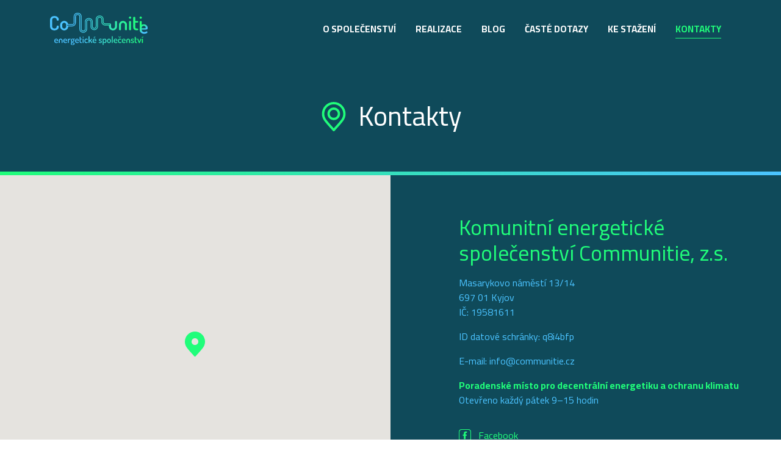

--- FILE ---
content_type: text/html; charset=utf-8
request_url: https://www.communitie.cz/kontakty/
body_size: 25113
content:

<!DOCTYPE html>
<html lang="cs">
<head>
	<meta charset="utf-8">
	<meta name="viewport" content="width=device-width">

	<title>Kontakty | Communitie</title>

	<link rel="preconnect" href="https://fonts.googleapis.com">
	<link rel="preconnect" href="https://fonts.gstatic.com" crossorigin>

	

	
	<link rel="apple-touch-icon" sizes="180x180" href="/images/favicons/apple-touch-icon.png">
	<link rel="icon" type="image/png" sizes="32x32" href="/images/favicons/favicon-32x32.png">
	<link rel="icon" type="image/png" sizes="16x16" href="/images/favicons/favicon-16x16.png">
	<link rel="manifest" href="/images/favicons/site.webmanifest">
	<link rel="mask-icon" href="/images/favicons/safari-pinned-tab.svg" color="#20fd7a">
	<meta name="msapplication-TileColor" content="#0f4a5a">
	<meta name="theme-color" content="#0f4a5a">

	<meta name="keywords" content="elektřina, elektrická energie, energie, obnovitelné zdroje, fotovoltaika, přebytky, síť, grid, komunita, komunitní energetika, poradenství, podpora, doporučení, investice, dotace, úspory, dekarbonizace, decentralizace, digitalizace, demokratizace, elektromobilita, bioplyn, akumulace energie, akumulace, větrná energie, sluneční energie, ekologie, ekologičnost, úspory, smysluplnost, agrivoltaika, elektrárna, výroba elektrické energie, prodej elektrické energie">
	<meta name="description" content="Elektřina od vedle, ekologická a ekonomicky výhodná elektrická energie ze sousedství. Propojujeme přebytky výrobců elektřiny z obnovitelných zdrojů s odběrateli">
	<meta name="robots" content="index,follow">

	<link rel="stylesheet" href="/dist/css/web.css?v=1768997902">

	

	<script src="//ajax.googleapis.com/ajax/libs/webfont/1.6.26/webfont.js"></script>
	<script>
        WebFont.load({
            google: {
                families: ["Cairo:400,700:latin-ext&display=swap"],
            },
        });
	</script>

		<script async src="https://www.googletagmanager.com/gtag/js?id=G-8KH9CMH389"></script>
		<script>window.dataLayer = window.dataLayer || [];function gtag(){dataLayer.push(arguments);}gtag('js', new Date());gtag('config', 'G-8KH9CMH389');</script>
</head>

<body data-adt-js-components="[]">

	<div id="fb-root"></div>
	<svg width="0" height="0" style="display:none">
		<symbol viewBox="0 0 20 20" xmlns="http://www.w3.org/2000/svg" id="svg-icon--facebook"><g><path d="M15.92,20H4.08c-2.25,0-4.08-1.83-4.08-4.08V4.08C0,1.83,1.83,0,4.08,0H15.92c2.25,0,4.08,1.83,4.08,4.08V15.92c0,2.25-1.83,4.08-4.08,4.08ZM4.08,1.12c-1.63,0-2.96,1.33-2.96,2.96V15.92c0,1.63,1.33,2.96,2.96,2.96H15.92c1.63,0,2.96-1.33,2.96-2.96V4.08c0-1.63-1.33-2.96-2.96-2.96H4.08Z"></path><path class="d" d="M12.1,5.92h1.05V3.63h-1.58c-2.24,0-3.31,1.33-3.31,3.23v1.8h-1.76v2.17h1.76v5.53h2.64v-5.53h1.76l.5-2.17h-2.26v-1.48c0-.61,.33-1.26,1.21-1.26Z"></path></g></symbol>
		<symbol viewBox="0 0 20 20" xmlns="http://www.w3.org/2000/svg" id="svg-icon--instagram"><g><path class="d" d="M4.05,7.26c.1-.54,.2-1.09,.5-1.57,.68-1.1,1.73-1.53,2.95-1.56,1.66-.04,3.33-.04,4.99,0,1.13,.03,2.13,.4,2.82,1.38,.44,.63,.61,1.35,.62,2.1,.02,1.6,.04,3.2,0,4.79-.03,1.29-.48,2.38-1.68,3.04-.56,.3-1.17,.43-1.79,.44-1.64,.02-3.28,.03-4.92,0-1.23-.03-2.3-.44-2.98-1.56-.3-.48-.39-1.03-.5-1.57V7.26Zm5.95-2c-.82,0-1.63-.02-2.45,0-1.27,.03-2.06,.63-2.29,1.72-.05,.23-.09,.47-.09,.71,0,1.54-.03,3.09,0,4.63,.03,1.54,.81,2.36,2.29,2.41,1.67,.06,3.35,.06,5.02,0,1.23-.04,1.97-.63,2.2-1.7,.04-.19,.08-.39,.08-.58,0-1.76,.11-3.52-.05-5.28-.09-1.04-.79-1.72-1.83-1.86-.96-.13-1.93-.04-2.9-.06Z"></path><path class="d" d="M13.07,10.02c0,1.66-1.38,3.02-3.07,3.04-1.69,.02-3.1-1.38-3.1-3.08,0-1.67,1.43-3.07,3.1-3.04,1.71,.03,3.07,1.39,3.06,3.08Zm-1.14-.02c0-1.06-.87-1.92-1.93-1.92-1.06,0-1.94,.86-1.94,1.92,0,1.06,.87,1.92,1.93,1.92,1.06,0,1.94-.86,1.94-1.92Z"></path><path class="d" d="M13.15,6.14c.41,0,.75,.33,.75,.74,0,.39-.33,.72-.73,.73-.41,.01-.76-.32-.77-.72,0-.41,.33-.74,.75-.74Z"></path><path class="d" d="M15.92,20H4.08c-2.25,0-4.08-1.83-4.08-4.08V4.08C0,1.83,1.83,0,4.08,0H15.92c2.25,0,4.08,1.83,4.08,4.08V15.92c0,2.25-1.83,4.08-4.08,4.08ZM4.08,1.12c-1.63,0-2.96,1.33-2.96,2.96V15.92c0,1.63,1.33,2.96,2.96,2.96H15.92c1.63,0,2.96-1.33,2.96-2.96V4.08c0-1.63-1.33-2.96-2.96-2.96H4.08Z"></path></g></symbol>
		<symbol viewBox="0 0 20 20" xmlns="http://www.w3.org/2000/svg" id="svg-icon--linkedin"><g><path class="d" d="M7.35,6.29c0,.58-.37,1.06-1.06,1.06-.64,0-1.06-.48-1.06-1.01,0-.58,.42-1.11,1.06-1.11s1.06,.48,1.06,1.06Z"></path><rect class="d" x="5.23" y="7.88" width="2.12" height="6.89"></rect><path class="d" d="M12.44,7.99c-1.11,0-1.75,.64-2.01,1.06h-.05l-.11-.9h-1.91c0,.58,.05,1.27,.05,2.07v4.56h2.12v-3.76c0-.21,0-.37,.05-.53,.16-.37,.42-.85,1.01-.85,.74,0,1.06,.64,1.06,1.48v3.66h2.12v-3.92c0-1.96-1.01-2.86-2.33-2.86Z"></path><path class="d" d="M15.92,20H4.08c-2.25,0-4.08-1.83-4.08-4.08V4.08C0,1.83,1.83,0,4.08,0H15.92c2.25,0,4.08,1.83,4.08,4.08V15.92c0,2.25-1.83,4.08-4.08,4.08ZM4.08,1.12c-1.63,0-2.96,1.33-2.96,2.96V15.92c0,1.63,1.33,2.96,2.96,2.96H15.92c1.63,0,2.96-1.33,2.96-2.96V4.08c0-1.63-1.33-2.96-2.96-2.96H4.08Z"></path></symbol>
		<symbol viewBox="0 0 20 20" xmlns="http://www.w3.org/2000/svg" id="svg-icon--x"><g><path class="d" d="M15.9,20H4.1C1.8,20,0,18.2,0,15.9V4.1C0,1.8,1.8,0,4.1,0h11.8C18.2,0,20,1.8,20,4.1v11.8 C20,18.2,18.2,20,15.9,20z M4.1,1.1c-1.6,0-3,1.3-3,3v11.8c0,1.6,1.3,3,3,3h11.8c1.6,0,3-1.3,3-3V4.1c0-1.6-1.3-3-3-3 C15.9,1.1,4.1,1.1,4.1,1.1z"></path></g><g transform="translate(52.390088,-25.058597)"><path id="path1009" class="d" d="M-48.5,29.3l4.7,6.3l-4.8,5.1h1.1l4.2-4.5l3.4,4.5h3.7l-5-6.7l4.4-4.8h-1.1l-3.8,4.2l-3.1-4.2 H-48.5z M-46.9,30.1h1.7l7.4,9.9h-1.7L-46.9,30.1z"></path></g></symbol>
		<symbol viewBox="0 0 20 20" xmlns="http://www.w3.org/2000/svg" id="svg-icon--youtube"><g><path class="d" d="M12.35,9.94s0,.06,0,.09c0-.03,0-.06,0-.09Z"></path><path class="d" d="M10.2,5.25c-6.07,0-6.17,.54-6.17,4.75s.11,4.75,6.17,4.75,6.17-.54,6.17-4.75-.11-4.75-6.17-4.75Zm1.97,5.07l-2.79,1.35c-.22,.11-.48-.05-.48-.3v-2.63c0-.25,.26-.41,.48-.31l2.79,1.29c.11,.05,.17,.14,.19,.24,.01,.03,.01,.06,0,.09,0,.11-.07,.22-.19,.28Z"></path><path class="d" d="M15.92,20H4.08c-2.25,0-4.08-1.83-4.08-4.08V4.08C0,1.83,1.83,0,4.08,0H15.92c2.25,0,4.08,1.83,4.08,4.08V15.92c0,2.25-1.83,4.08-4.08,4.08ZM4.08,1.12c-1.63,0-2.96,1.33-2.96,2.96V15.92c0,1.63,1.33,2.96,2.96,2.96H15.92c1.63,0,2.96-1.33,2.96-2.96V4.08c0-1.63-1.33-2.96-2.96-2.96H4.08Z"></path></g></symbol>
		<symbol viewBox="0 0 52 51.3" xmlns="http://www.w3.org/2000/svg" id="svg-icon--adt"><g><path class="d" d="M45.5,17.1C32.5-5.7,19.5-5.7,6.5,17.1-6.5,39.9,0,51.3,26,51.3s32.5-11.4,19.5-34.2Zm-4.29,20.49c-10.14,17.78-20.28,17.78-30.42,0C.65,19.81,5.72,10.92,26,10.92s25.35,8.89,15.21,26.67Z"></path></g></symbol>
		<symbol viewBox="0 0 24 24" xmlns="http://www.w3.org/2000/svg" id="svg-icon--check"><path d="M20.285 2l-11.285 11.567-5.286-5.011-3.714 3.716 9 8.728 15-15.285z"></path></symbol>
		
	</svg>

<div class="container-fluid header-section js-navbar">
	<nav class="navbar navbar-dark navbar-expand-lg">
		<div class="container">
			<a class="navbar-brand" href="/"><img src="/images/logo-communitie.svg" alt="Communitie, z.s." width="160"></a>

			<div>
				<div class="navbar-toggler collapsed js-menu-toggle" data-bs-toggle="collapse" data-bs-target="#navbarNav" aria-controls="navbarNav" aria-expanded="false" aria-label="Otevřít navigaci">
					<div></div>
					<div></div>
					<div></div>
				</div>

				<div class="collapse navbar-collapse" id="navbarNav">
					<div>
						<ul class="navbar-nav">
							<li class="nav-item">
								<a href="/o-spolecenstvi/" class="nav-link"><span>O společenství</span></a>
							</li>
							<li class="nav-item">
								<a href="/realizace/" class="nav-link"><span>Realizace</a>
							</li>
							<li class="nav-item">
								<a href="/blog/" class="nav-link"><span>Blog</span></a>
							</li>
							<li class="nav-item">
								<a href="/caste-dotazy/" class="nav-link"><span>Časté dotazy</span></a>
							</li>
							<li class="nav-item">
								<a href="/ke-stazeni/" class="nav-link"><span>Ke stažení</span></a>
							</li>
							<li class="nav-item">
								<a href="/kontakty/" class="active nav-link"><span>Kontakty</span></a>
							</li>
							<li class="nav-item text-center d-lg-none">
								<a href="#" class="nav-link link-primary" data-bs-toggle="modal" data-bs-target="#communityRegistrationModal"><span>Chci se zapojit</span></a>
							</li>
						</ul>
					</div>
				</div>
			</div>
		</div>
	</nav>

	<div class="container-fluid border-line border-line--slim border-line--absolute hidden"></div>
</div>


	<div class="container-fluid top-section">
		<div class="container d-flex flex-row justify-content-center align-items-center">
			<img src="/images/icon-pin.svg" alt="Nejčastější dotazy" width="48" height="48" class="me-3">
			<h1 class="h1-sub">Kontakty</h1>
		</div>
	</div>

	<div class="container-fluid border-line"></div>

	<div class="container-fluid bg-dark">
		<div class="row">
			<div class="col-md-6 col-12 p-0">
				<div class="google-map js-google-map"></div>
			</div>

			<div class="col-md-6 col-12 cps-md-7 cpt-4 cpb-4">
				<h2 class="h2-sub text-primary mb-3">Komunitní energetické společenství Communitie, z.s.</h2>

				<div class="row">
					<div class="col-xxl-5 col-md-12 col-sm-6">
						<ul class="list-unstyled text-secondary">
							<li>Masarykovo náměstí 13/14</li>
							<li>697 01 Kyjov</li>
							<li class="mb-3">IČ: 19581611</li>
							<li class="mb-3">ID datové schránky: q8i4bfp</li>
							<li class="mb-3">E-mail: <a href="mailto:info@communitie.cz" class="link-secondary text-decoration-none">info@communitie.cz</a></li>
							<li class="text-primary"><strong>Poradenské místo pro decentrální energetiku a ochranu klimatu</strong></li>
							<li>Otevřeno každý pátek 9–15 hodin</li>
						</ul>
					</div>
					<div class="col-xxl-7 col-md-12 col-sm-6">
						<div class="d-flex">
							<ul class="list-unstyled pt-3">
								<li class="mb-2"><a href="https://www.facebook.com/CommunitieCZ" target="_blank" class="link-icon link-primary text-decoration-none"><svg class="svg-icon--primary me-2" width="20" height="20"><use xlink:href="#svg-icon--facebook"></use></svg> <span class="align-middle">Facebook</span></a></li>
								<li class="mb-2"><a href="https://www.instagram.com/communitie.cz/" target="_blank" class="link-icon link-primary text-decoration-none"><svg class="svg-icon--primary me-2" width="20" height="20"><use xlink:href="#svg-icon--instagram"></use></svg> <span class="align-middle">Instagram</span></a></li>
								<li class="mb-2"><a href="https://twitter.com/CommunitieCZ" target="_blank" class="link-icon link-primary text-decoration-none"><svg class="svg-icon--primary me-2" width="20" height="20"><use xlink:href="#svg-icon--x"></use></svg> <span class="align-middle">X</span></a></li>
							</ul>
						</div>
					</div>
				</div>
			</div>
		</div>
	</div>

	<div class="container-fluid border-line"></div>

	<div class="container section">
		<div class="row">
			<div class="col-lg-6 cps-lg-7 mb-5">
				<div class="d-flex d-lg-block">
					<img src="/images/icon-question.svg" alt="Nebojte se&lt;br&gt;na cokoliv zeptat" width="90" height="91" class="mt-2 d-inline-block d-lg-block">
					<h2 class="mb-0 d-inline-block d-lg-block ms-4 ms-lg-0">Nebojte se<br>na cokoliv zeptat</h2>
				</div>
			</div>
			<div class="col-lg-6 cpe-lg-7">




<div id="snippet-contactForm-form">	<form action="/kontakty/" method="post" id="frm-contactForm-form" data-adt-contact-form="" data-adt-submit-form class="ajax contact--form form--animated">
			<div class="form-group mb-3">
				<label class="form-label" for="frm-contactForm-form-name">jméno</label>
				<input type="text" name="name" class="form-control" id="frm-contactForm-form-name" required data-nette-rules='[{"op":":filled","msg":"Toto pole je povinné."}]'>
			</div>
			<div class="form-group mb-3">
				<label class="form-label" for="frm-contactForm-form-email">e-mail</label>
				<input type="email" name="email" class="form-control" id="frm-contactForm-form-email" required data-nette-rules='[{"op":":filled","msg":"Toto pole je povinné."},{"op":":email","msg":"Prosím, zadejte platnou e-mailovou adresu."}]'>
			</div>
			<div class="form-group mb-3">
				<label class="form-label" for="frm-contactForm-form-phone">telefon</label>
				<input type="text" name="phone" class="form-control" id="frm-contactForm-form-phone">
			</div>
			<div class="form-group mb-3">
				<label class="form-label" for="frm-contactForm-form-message">zpráva</label>
				<textarea name="message" rows="1" class="resize-ta form-control" id="frm-contactForm-form-message" required data-nette-rules='[{"op":":filled","msg":"Toto pole je povinné."}]'></textarea>
			</div>

			<div class="d-flex flex-row justify-content-between align-items-center">
				<div class="text-success"></div>

				<button type="submit" name="_submit" class="btn btn-primary btn-md">Odeslat</button>
			</div>
	<input type="hidden" name="_do" value="contactForm-form-submit"></form>

</div>
			</div>
		</div>
	</div>


<div class="container-fluid border-line"></div>

<div class="container-fluid footer-section">
	<div class="container">
		<footer>
			<div class="row">
				<div class="col-3 d-none d-md-block text-center">
					<a href="/"><img src="/images/logo-communitie-big.svg" alt="Communitie, z.s." class="footer-section--logo"></a>
				</div>

				<div class="col-md-6 col-12">
					<div class="footer-links-wrapper">
						<ul class="list-unstyled footer-section--navigation">
							<li><a href="/o-spolecenstvi/">O společenství</a></li>
							<li><a href="/realizace/">Realizace</a></li>
							<li><a href="/caste-dotazy/">Časté dotazy</a></li>
						</ul>
						<ul class="list-unstyled footer-section--navigation">
							<li><a href="#" data-bs-toggle="modal" data-bs-target="#preparingModal">Kariéra</a></li>
							<li><a href="/blog/">Blog</a></li>
							<li><a href="/ke-stazeni/">Ke stažení</a></li>
						</ul>
						<ul class="list-unstyled footer-section--navigation">
							<li><a href="/kontakty/">Kontakty</a></li>
							<li><a href="/ochrana-osobnich-udaju/">Ochrana osobních údajů</a></li>
							<li><a href="#" class="link-primary text-uppercase" data-bs-toggle="modal" data-bs-target="#communityRegistrationModal">Chci se zapojit</a></li>
						</ul>
					</div>
				</div>

				<div class="col-12 col-md-3">
					<a class="d-block d-md-none my-3" href="/"><img src="/images/logo-communitie-big.svg" alt="Communitie, z.s." class="footer-section--logo"></a>

					<h2 class="text-primary mb-0">Kontakty</h2>

					<ul class="list-unstyled text-secondary">
						<li>Komunitní energetické společenství Communitie, z.s.</li>
						<li>Masarykovo náměstí 13/14</li>
						<li>697 01 Kyjov</li>
						<li><a href="mailto:info@communitie.cz">info@communitie.cz</a></li>
						<li class="mt-3 text-primary">Poradenské místo pro decentrální energetiku a ochranu klimatu</li>
						<li>Otevřeno každý pátek 9–15 hodin</li>
						<li class="social-icons">
							<a href="https://www.facebook.com/CommunitieCZ" target="_blank"><svg class="svg-icon" width="20" height="20"><use xlink:href="#svg-icon--facebook"></use></svg></a>
							<a href="https://www.instagram.com/communitie.cz/" target="_blank"><svg class="svg-icon" width="20" height="20"><use xlink:href="#svg-icon--instagram"></use></svg></a>
							<a href="https://twitter.com/CommunitieCZ" target="_blank"><svg class="svg-icon" width="20" height="20"><use xlink:href="#svg-icon--x"></use></svg></a>
						</li>
					</ul>
				</div>
			</div>

			<div class="row text-center justify-content-center">
				<img src="/images/eu-logo.svg" alt="">
				<a href="https://www.appsdevteam.com/" class="w-auto" target="_blank"><svg class="svg-icon" width="42" height="42"><use xlink:href="#svg-icon--adt"></use></svg></a>
				<span class="d-block text-muted mt-3 mb-1">Vyvinula společnost Apps Dev Team s.r.o.</span>
				<span class="d-block text-muted  mb-3">Copyright <span class="copyright">&copy;</span> 2021 – 2026 Komunitní energetické společenství Communitie, z.s.</span>
			</div>
		</footer>
	</div>
</div>
	<div class="modal fade" id="preparingModal" tabindex="-1" aria-labelledby="preparingModalLabel" aria-hidden="true">
		<div class="modal-dialog modal-dialog-centered">
			<div class="modal-content">
				<div class="modal-header">
					<h5 class="modal-title" id="preparingModalLabel">Informace připravujeme</h5>
					<button type="button" class="btn-close" data-bs-dismiss="modal" aria-label="Close"></button>
				</div>
				<div class="modal-body">
					Informace připravujeme. Přihlaste se k odběru newsletteru nebo na sociální sítě, aby vám neunikla žádná zajímavá informace.
				</div>
			</div>
		</div>
	</div>

	<div class="modal fade" id="communityRegistrationModal" tabindex="-1" aria-labelledby="communityRegistrationModalLabel" aria-hidden="true">
		<div class="modal-dialog modal-dialog-centered">
			<div class="modal-content">
				<div class="modal-header">
					<h5 class="modal-title" id="communityRegistrationModalLabel">Registrace do komunitního společenství</h5>
					<button type="button" class="btn-close" data-bs-dismiss="modal" aria-label="Close"></button>
				</div>
				<div class="modal-body">
					<div class="text-center mb-5">
						<img src="/images/logo-communitie-simple.svg" alt="Communitie, z.s." class="community-registration-modal--logo">
					</div>




<div id="snippet-communityRegistrationForm-form">	<form action="/kontakty/" method="post" id="frm-communityRegistrationForm-form" data-adt-community-registration-form="" data-adt-submit-form class="ajax contact--form form--animated">
			<div class="form-group mb-3">
				<label class="form-label" for="frm-communityRegistrationForm-form-name">jméno</label>
				<input type="text" name="name" class="form-control" id="frm-communityRegistrationForm-form-name" required data-nette-rules='[{"op":":filled","msg":"Toto pole je povinné."}]'>
			</div>
			<div class="form-group mb-3">
				<label class="form-label" for="frm-communityRegistrationForm-form-lastname">příjmení</label>
				<input type="text" name="lastname" class="form-control" id="frm-communityRegistrationForm-form-lastname" required data-nette-rules='[{"op":":filled","msg":"Toto pole je povinné."}]'>
			</div>
			<div class="form-group mb-3">
				<label class="form-label" for="frm-communityRegistrationForm-form-address">adresa</label>
				<input type="text" name="address" class="form-control" id="frm-communityRegistrationForm-form-address" required data-nette-rules='[{"op":":filled","msg":"Toto pole je povinné."}]'>
			</div>
			<div class="form-group mb-3">
				<label class="form-label" for="frm-communityRegistrationForm-form-in">IČ</label>
				<input type="text" name="in" class="form-control" id="frm-communityRegistrationForm-form-in">
			</div>
			<div class="form-group mb-3">
				<label class="form-label" for="frm-communityRegistrationForm-form-phone">telefon</label>
				<input type="text" name="phone" class="form-control" id="frm-communityRegistrationForm-form-phone" required data-nette-rules='[{"op":":filled","msg":"Toto pole je povinné."}]'>
			</div>
			<div class="form-group mb-3">
				<label class="form-label" for="frm-communityRegistrationForm-form-web">web</label>
				<input type="text" name="web" class="form-control" id="frm-communityRegistrationForm-form-web">
			</div>

		<div class="mb-3 required">
			<label>Zastupuji:</label>

			<div class="form-check--tile-wrapper">
					<div class="form-check form-check--tile mb-2">
						<label class="form-check-label text-center" for="frm-communityRegistrationForm-form-customerType-1">
							<img src="/images/icon-household.svg" alt="" class="icon-sm d-block mx-auto mb-2">
							domácnost
						</label>
						<input class="form-check-input" type="radio" name="customerType" id="frm-communityRegistrationForm-form-customerType-1" required data-nette-rules='[{"op":":filled","msg":"Toto pole je povinné."}]' value="1">
					</div>
					<div class="form-check form-check--tile mb-2">
						<label class="form-check-label text-center" for="frm-communityRegistrationForm-form-customerType-2">
							<img src="/images/icon-company.svg" alt="" class="icon-sm d-block mx-auto mb-2">
							firmu
						</label>
						<input class="form-check-input" type="radio" name="customerType" id="frm-communityRegistrationForm-form-customerType-2" required data-nette-rules='[{"op":":filled","msg":"Toto pole je povinné."}]' value="2">
					</div>
					<div class="form-check form-check--tile mb-2">
						<label class="form-check-label text-center" for="frm-communityRegistrationForm-form-customerType-3">
							<img src="/images/icon-housingassociation.svg" alt="" class="icon-sm d-block mx-auto mb-2">
							bytové družstvo
						</label>
						<input class="form-check-input" type="radio" name="customerType" id="frm-communityRegistrationForm-form-customerType-3" required data-nette-rules='[{"op":":filled","msg":"Toto pole je povinné."}]' value="3">
					</div>
					<div class="form-check form-check--tile mb-2">
						<label class="form-check-label text-center" for="frm-communityRegistrationForm-form-customerType-4">
							<img src="/images/icon-municipality.svg" alt="" class="icon-sm d-block mx-auto mb-2">
							obec či municipalitu
						</label>
						<input class="form-check-input" type="radio" name="customerType" id="frm-communityRegistrationForm-form-customerType-4" required data-nette-rules='[{"op":":filled","msg":"Toto pole je povinné."}]' value="4">
					</div>
			</div>
		</div>

		<div class="form-group mb-3">
			<label class="form-label" for="frm-communityRegistrationForm-form-intention">můj záměr</label>
			<textarea name="intention" class="resize-ta form-control" id="frm-communityRegistrationForm-form-intention"></textarea>
		</div>

		<div class="mb-3 required">
			<label>Mám zájem o:</label>

			<div class="form-check--tile-wrapper">
					<div class="form-check form-check--tile mb-2">
						<label class="form-check-label text-center" for="frm-communityRegistrationForm-form-interest-1">
							<img src="/images/icon-consulting.svg" alt="" class="icon-sm d-block mx-auto mb-2">
							Poradenství
						</label>
						<input class="form-check-input" type="checkbox" name="interest[]" id="frm-communityRegistrationForm-form-interest-1" value="1">
					</div>
					<div class="form-check form-check--tile mb-2">
						<label class="form-check-label text-center" for="frm-communityRegistrationForm-form-interest-2">
							<img src="/images/icon-support.svg" alt="" class="icon-sm d-block mx-auto mb-2">
							Podpora
						</label>
						<input class="form-check-input" type="checkbox" name="interest[]" id="frm-communityRegistrationForm-form-interest-2" value="2">
					</div>
					<div class="form-check form-check--tile mb-2">
						<label class="form-check-label text-center" for="frm-communityRegistrationForm-form-interest-3">
							<img src="/images/icon-recommendation.svg" alt="" class="icon-sm d-block mx-auto mb-2">
							Doporučení realizátora
						</label>
						<input class="form-check-input" type="checkbox" name="interest[]" id="frm-communityRegistrationForm-form-interest-3" value="3">
					</div>
					<div class="form-check form-check--tile mb-2">
						<label class="form-check-label text-center" for="frm-communityRegistrationForm-form-interest-4">
							<img src="/images/icon-investment.svg" alt="" class="icon-sm d-block mx-auto mb-2">
							Investice
						</label>
						<input class="form-check-input" type="checkbox" name="interest[]" id="frm-communityRegistrationForm-form-interest-4" value="4">
					</div>
					<div class="form-check form-check--tile mb-2">
						<label class="form-check-label text-center" for="frm-communityRegistrationForm-form-interest-5">
							<img src="/images/icon-grant.svg" alt="" class="icon-sm d-block mx-auto mb-2">
							Dotace
						</label>
						<input class="form-check-input" type="checkbox" name="interest[]" id="frm-communityRegistrationForm-form-interest-5" value="5">
					</div>
					<div class="form-check form-check--tile mb-2">
						<label class="form-check-label text-center" for="frm-communityRegistrationForm-form-interest-6">
							<img src="/images/icon-economy.svg" alt="" class="icon-sm d-block mx-auto mb-2">
							Úspory energií
						</label>
						<input class="form-check-input" type="checkbox" name="interest[]" id="frm-communityRegistrationForm-form-interest-6" value="6">
					</div>
			</div>
		</div>

		<div class="d-flex flex-row justify-content-between align-items-center">
			<div class="text-success"></div>

			<button type="submit" name="_submit" class="btn btn-primary btn-md">Registrovat</button>
		</div>
	<input type="hidden" name="_do" value="communityRegistrationForm-form-submit"></form>

</div>
				</div>
			</div>
		</div>
	</div>

	<script src="/dist/js/web.js?v=1768997902"></script>

	
</body>
</html>


--- FILE ---
content_type: image/svg+xml
request_url: https://www.communitie.cz/images/icon-support.svg
body_size: 2681
content:
<?xml version="1.0" encoding="UTF-8"?><svg xmlns="http://www.w3.org/2000/svg" xmlns:xlink="http://www.w3.org/1999/xlink" viewBox="0 0 69.78 58.67"><defs><style>.e{fill:url(#d);fill-rule:evenodd;}</style><linearGradient id="d" x1="8.38" y1="45.68" x2="61.39" y2="-7.33" gradientTransform="matrix(1, 0, 0, 1, 0, 0)" gradientUnits="userSpaceOnUse"><stop offset="0" stop-color="#20fd7a"/><stop offset="1" stop-color="#4bc3ff"/></linearGradient></defs><g id="a"/><g id="b"><g id="c"><path class="e" d="M66.17,3.6h-11.49l7.36,31.08h4.13V3.6h0Zm-47.47,.49l25.11,2.52,7.29-2.49-.43-1.84c-.05-.15-.07-.32-.07-.48,0-.99,.81-1.8,1.8-1.8h15.57c1,0,1.8,.81,1.8,1.8V36.49c0,1-.81,1.8-1.8,1.8h-5.65v.11c.21,1.69-.16,3.45-1.12,5.01-.27,.43-.54,.85-.83,1.26-.03,.05-.06,.09-.09,.14-2.61,3.77-5.91,6.91-9.22,9.97h-.01l-.07,.07-.66,.61-1.41,1.31c-1.17,1.09-2.61,1.71-4.1,1.86-1.48,.14-3.01-.19-4.37-1.03l-1.74-1.07c-.62,.71-1.43,1.22-2.31,1.47l-.1,.03c-1.07,.28-2.23,.17-3.25-.43-.06-.03-.12-.06-.17-.1-6.18-4.1-12.3-8.44-18.42-12.64-.47-.32-.89-.69-1.24-1.14-.38-.49-.66-1.04-.82-1.69-.15-.63-.18-1.25-.08-1.84,.1-.6,.33-1.18,.68-1.72l.17-.27-2.13-1.77-.13,.56c-.19,.83-.94,1.39-1.75,1.39H1.8c-1,0-1.8-.8-1.8-1.8V1.86C0,.87,.81,.06,1.8,.06h15.57c.99,0,1.8,.81,1.8,1.8,0,.17-.02,.33-.07,.49l-.41,1.74h0Zm33.23,3.55l5.58,23.56-14.1-14.1h0c-.43-.43-1.08-.63-1.71-.46l-12.98,3.33c-1.09,.28-2.18,.17-3.12-.25-.92-.41-1.69-1.12-2.15-2.06l-.12-.24L51.93,7.64h0ZM11.97,32.49L17.87,7.62l17.78,1.79-15.4,5.27c-.94,.32-1.45,1.34-1.13,2.28,.04,.11,.09,.22,.15,.32l.96,1.96c.85,1.72,2.25,3.02,3.93,3.76,1.65,.74,3.57,.93,5.46,.44l11.98-3.08,15.95,15.95c.71,.7,1.12,1.58,1.23,2.49,.09,.73-.03,1.48-.34,2.19l-10.1-8.62c-.76-.65-1.89-.56-2.54,.2-.65,.75-.56,1.89,.2,2.54l10.43,8.9c-.64,.84-1.32,1.65-2.04,2.44l-10.53-8.02c-.79-.6-1.92-.45-2.52,.34-.6,.79-.45,1.92,.34,2.52l10.21,7.77c-.74,.73-1.48,1.44-2.24,2.14l-18-12.36-.05-.04-.04-.03-7.74-5.32c-.71-.48-1.47-.81-2.27-.97-.8-.16-1.62-.16-2.47,.01-.85,.17-1.62,.49-2.29,.95-.63,.43-1.18,.99-1.64,1.67l-3.16-2.63h0ZM15.1,3.66H3.61v31.08H7.74L15.1,3.66h0Zm21.51,49.59s.04-.07,.06-.1c.04-.06,.08-.12,.12-.17,.94-1.43,1.86-2.88,2.78-4.32l-2.73-1.87-4.11,6.25,2.17,1.48c.15,.07,.33,.08,.5,.03h.05c.23-.08,.45-.24,.6-.46,.18-.28,.37-.55,.55-.83h0Zm4.1,.29l1.62,1c.67,.41,1.42,.58,2.14,.51,.71-.07,1.41-.38,1.99-.91l.47-.43-4.39-3.01c-.61,.94-1.22,1.9-1.83,2.84h0Zm-6.83-8.79l-2.83-1.94-4.18,6.2,2.91,2,4.11-6.25h0Zm-5.8-3.98l-2.73-1.88-4.28,6.13,2.83,1.95,4.18-6.19h0Zm-5.7-3.91l-.62-.42c-.32-.22-.64-.36-.96-.42-.33-.07-.68-.06-1.05,.01-.36,.07-.68,.21-.97,.4-.28,.19-.51,.44-.71,.75l-.96,1.5c-.04,.07-.08,.14-.13,.21l-.96,1.5c-.08,.12-.13,.25-.15,.38-.02,.13-.02,.27,.02,.41,.03,.13,.08,.23,.16,.32,.1,.13,.25,.26,.44,.38l1.61,1.11,4.28-6.12Z"/></g></g></svg>

--- FILE ---
content_type: image/svg+xml
request_url: https://www.communitie.cz/images/icon-company.svg
body_size: 1450
content:
<?xml version="1.0" encoding="UTF-8"?><svg xmlns="http://www.w3.org/2000/svg" viewBox="0 0 47.49 40"><defs><style>.d{fill:#20fd7a;fill-rule:evenodd;}</style></defs><g id="a"/><g id="b"><g id="c"><path class="d" d="M1.09,40c-.6,0-1.09-.49-1.09-1.09s.49-1.09,1.09-1.09H3.5V1.09c0-.6,.49-1.09,1.09-1.09H14.08c.6,0,1.09,.49,1.09,1.09V9.14h8.4c.6,0,1.09,.49,1.09,1.09v12.97h12.01c.63,0,1.22,.15,1.75,.41v-2.43c-.76-.1-1.47-.29-2.14-.57-1.43-.6-2.62-1.59-3.46-2.81-.84-1.23-1.31-2.7-1.31-4.25,0-1.01,.2-2.06,.64-3.1,.68-1.64,2.99-4.95,4.79-7.53,.7-1.01,1.33-1.91,1.65-2.4,.08-.13,.19-.24,.32-.32,.5-.33,1.17-.19,1.5,.31,.32,.49,.95,1.4,1.66,2.41,1.8,2.58,4.11,5.89,4.79,7.53,.44,1.04,.64,2.09,.64,3.1,0,1.55-.48,3.02-1.31,4.25-.83,1.23-2.02,2.22-3.46,2.81-.67,.28-1.38,.47-2.14,.57v16.66h1.85c.6,0,1.09,.49,1.09,1.09s-.49,1.09-1.09,1.09H1.09ZM15.17,13.97h7.31v-2.66h-7.31v2.66h0Zm7.31,2.18h-7.31v7.04h7.31v-7.04h0ZM5.68,4.74h7.31V2.18H5.68v2.56h0Zm7.31,2.18H5.68v30.91h7.31V6.91h0Zm11.29,23.59h-4.78c-.6,0-1.09,.49-1.09,1.09s.49,1.09,1.09,1.09h14.57c.6,0,1.09-.49,1.09-1.09s-.49-1.09-1.09-1.09h-9.78Zm14.13-18.07c0-.6,.49-1.09,1.09-1.09s1.09,.49,1.09,1.09v6.53c.46-.08,.9-.21,1.3-.38,1.04-.43,1.9-1.14,2.49-2.02,.59-.87,.93-1.92,.93-3.04,0-.74-.15-1.5-.47-2.27-.59-1.41-2.83-4.62-4.57-7.12l-.78-1.13-.78,1.13c-1.74,2.5-3.98,5.71-4.57,7.12-.32,.76-.47,1.53-.47,2.27,0,1.11,.34,2.16,.93,3.04,.6,.88,1.46,1.59,2.5,2.02,.41,.17,.84,.3,1.3,.38v-6.53h0ZM15.17,25.37v12.46h23.24v-10.71c0-.48-.2-.92-.51-1.23-.32-.32-.75-.51-1.23-.51H15.17Z"/></g></g></svg>

--- FILE ---
content_type: image/svg+xml
request_url: https://www.communitie.cz/images/icon-consulting.svg
body_size: 9582
content:
<?xml version="1.0" encoding="UTF-8"?><svg xmlns="http://www.w3.org/2000/svg" xmlns:xlink="http://www.w3.org/1999/xlink" viewBox="0 0 99.7 87.2"><defs><style>.e{fill:url(#d);}</style><linearGradient id="d" x1="14.1" y1="92.62" x2="86.51" y2="20.21" gradientTransform="matrix(1, 0, 0, 1, 0, 0)" gradientUnits="userSpaceOnUse"><stop offset="0" stop-color="#20fd7a"/><stop offset="1" stop-color="#4bc3ff"/></linearGradient></defs><g id="a"/><g id="b"><g id="c"><path class="e" d="M96.48,42.65c-1.88-.6-3.87,0-5.11,1.55-.15,.19-.3,.37-.54,.67-1.38-3.33-3.61-5.79-6.81-7.41,.21-.18,.29-.25,.37-.31,3.44-2.3,5.26-6.91,4.34-10.96-.9-3.95-4.45-6.92-8.81-7.38-4.4-.46-7.85,1.64-9.03,4.83-.28,.75-.86,1.23-1.72,1.38-.27,.05-.64,.4-.69,.66-.05,.27,.15,.7,.38,.89,.4,.32,.88,.59,1.36,.74,.7,.2,.84,.61,.83,1.27-.04,1.67,0,3.35-.02,5.02-.02,2.64,1.12,4.56,3.46,5.81,.27,.14,.52,.54,.57,.85,.17,1.19,.2,2.41,.39,3.6,.11,.7-.08,1.11-.68,1.48-2.8,1.77-5.83,1.87-8.98,1.39-1.08-.16-2.19-.3-3.27-.24-2.49,.14-4.32,1.34-5.22,3.73-.19,.52-.48,.57-.92,.56-4.36,0-8.73-.02-13.09,.01-.58,0-.8-.22-.99-.72-.69-1.79-1.99-3.04-3.86-3.35-1.43-.23-2.93-.07-4.4-.03-1.42,.04-2.84,.26-4.26,.22-1.84-.06-3.57-.62-5.07-1.73-.27-.2-.51-.66-.5-.99,.07-1.34,.21-2.68,.39-4.01,.04-.28,.29-.64,.55-.77,2.32-1.21,3.47-3.11,3.47-5.71,0-1.78,.01-3.57-.01-5.35,0-.52,.16-.79,.66-.96,.51-.18,1.03-.43,1.45-.76,.26-.2,.51-.65,.46-.93-.05-.27-.45-.64-.75-.69-.86-.16-1.33-.7-1.69-1.41-.27-.53-.52-1.1-.87-1.58-1.9-2.55-4.55-3.37-7.6-3.23-4.11,.2-7.92,2.93-9.08,6.52-1.27,3.91,.17,8.8,3.34,11.33,.34,.27,.69,.5,1.15,.84-3.25,1.62-5.45,4.11-6.84,7.42-.28-.36-.44-.59-.62-.79-1.24-1.47-3.26-2.03-5.07-1.42C1.35,43.28,.03,44.94,.02,46.88c-.03,7.24-.03,14.49,0,21.73,.01,2.2,1.83,3.94,4.03,3.97,2.41,.03,4.83,0,7.24,0h1.01v12.93c-1.07,0-2.06,0-3.04,0-.57,0-1.08,.15-1.07,.85,.01,.69,.51,.84,1.09,.84,2.61,0,5.21,0,7.82,0,.59,0,1.15-.11,1.13-.86-.01-.69-.53-.82-1.1-.82-.77,0-1.54-.03-2.3,0-.56,.02-.77-.16-.77-.75,.02-3.81,.02-7.63,0-11.44,0-.57,.18-.76,.75-.75,3.59,.02,7.19,0,10.78,.01,.16,0,.32,.02,.61,.04v1.14c0,4.03,0,8.07,0,12.1,0,1.08,.24,1.31,1.3,1.32,1.1,0,2.19,0,3.29,0,2.47,0,4.94,0,7.41,0,.91,0,1.28-.34,1.14-1.09-.35-1.93-1.28-3.46-3.24-4.09-.65-.21-.82-.49-.82-1.14,.03-5.46,.02-10.92,.01-16.38,0-2.86-1.15-5.15-3.48-6.83-1.65-1.19-3.54-1.54-5.54-1.46-1.03,.04-2.06,0-3.21,0,.13-1.32,.24-2.49,.35-3.67,5.49,.93,6.63,.93,10.1,.32,1.29-.23,2.6-.37,3.91-.37,8.7-.03,17.4-.02,26.09,0,.62,0,1.26,.08,1.87,.21,3.43,.75,6.84,.92,10.26-.05,.17-.05,.36-.03,.61-.06,.1,1.22,.2,2.37,.3,3.62-1.37,0-2.59,0-3.82,0-4.9,.01-8.38,3.53-8.38,8.43,0,5.43,0,10.87,0,16.3,0,.43,.07,.82-.56,.99-1.85,.48-2.87,1.82-3.38,3.6-.36,1.27-.05,1.68,1.26,1.68,3.43,0,6.86,0,10.29,0,1.28,0,1.48-.2,1.48-1.47,0-4.03,0-8.07,0-12.1,0-.32,.03-.64,.04-.95,.15-.04,.23-.08,.3-.08,3.73,0,7.46,0,11.19-.02,.49,0,.6,.22,.6,.65,0,3.87-.01,7.74,0,11.61,0,.49-.17,.69-.67,.68-.85-.02-1.7-.01-2.55,0-.57,0-.97,.25-.95,.88,.01,.6,.44,.79,.96,.79,2.72,.01,5.43,.01,8.15,0,.52,0,.93-.22,.94-.81,.01-.64-.41-.86-.97-.86-.74-.01-1.49-.06-2.22,0-.8,.07-1.04-.21-1.03-1.01,.04-3.68,.02-7.35,.02-11.03,0-.27,.03-.53,.05-.9h.94c2.44,0,4.88,.02,7.33,0,2.21-.03,4.04-1.75,4.06-3.95,.04-7.24,.03-14.49,0-21.73,0-1.96-1.36-3.66-3.2-4.26ZM26.86,34.64c-.14,1.71-1.29,2.88-2.94,3.41-1.54,.49-3,.22-4.2-.89-.26-.24-.46-.69-.48-1.05-.06-1.2-.02-2.41-.03-3.62,0-.91-.22-1.08-1.09-1.19-.31-.04-.58-.31-.87-.48,.29-.16,.58-.45,.88-.47,.75-.05,1.06-.37,1.1-1.12,.08-1.43,.39-1.71,1.85-1.61,1.91,.13,3.81,.33,5.82,.5,0,2.15,.14,4.34-.04,6.51Zm-14.36-5.22c-.51-3.73,1.52-7.04,5.19-8.37,2.13-.78,4.27-.85,6.43,0,2.25,.88,2.89,3.08,4.15,4.88-1.76,.6-3.47,.4-5.2,.21-1.03-.11-2.08-.21-3.1-.15-1.23,.07-1.95,.86-2.3,2.03-.09,.3-.39,.62-.68,.75-.9,.4-1.42,1.06-1.44,2.01-.02,.99,.46,1.79,1.4,2.1,.46,.15,.61,.36,.59,.81-.02,.78,0,1.57,0,2.36-2.33-.16-4.55-3.16-5.03-6.62Zm12.95,41.48c-4.33,.01-8.67,0-13,0-2.63,0-5.27,0-7.9,0-1.91,0-2.82-.93-2.82-2.83,0-3.46,0-6.91,0-10.37,0-3.46,0-6.91,0-10.37,0-1.91,1.23-3.24,2.97-3.22,1.71,.02,2.91,1.32,2.92,3.2,.01,5.37,0,10.75,.01,16.12,0,1.41,.14,1.54,1.57,1.54,5.35,0,10.69,0,16.04,0,1.76,0,3.03,1.02,3.24,2.53,.25,1.83-1.12,3.38-3.04,3.39Zm-16.11-12.94h1.35c.06,1.97,.67,3.7,2.02,5.3-1.02,0-2.03,.01-3.05-.02-.11,0-.3-.25-.3-.39-.02-1.61-.01-3.21-.01-4.89Zm27.94,27.49c-.24,.02-.48,.05-.71,.05-2.6,0-5.2-.05-7.8,.02-1.01,.03-.82-.57-.86-1.15-.05-.66,.08-.99,.87-.96,1.91,.06,3.83,0,5.74,.03,1.48,.02,2.49,.77,2.76,2.01Zm-9.99-27.53c3.42,.02,6.25,2.74,6.28,6.13,.06,5.73,.02,11.47,.02,17.2,0,.11-.02,.21-.04,.39h-5.56c-.02-.22-.06-.45-.06-.69,0-2.77-.02-5.54,.02-8.31,0-.35,.21-.79,.48-1.02,2.4-2.06,2.32-5.4-.05-7.47-.86-.75-1.69-.92-2.73-.9-2.77,.04-5.54,.04-8.31,0-2.83-.04-5.17-2.6-4.81-5.29,.24-.02,.43-.04,.62-.04,4.72,0,9.44-.02,14.16,0Zm-1.53-6.62c-4.95-1.03-8.26-4.08-10.32-8.6-.06-.13-.11-.25-.15-.38-.19-.58-.5-1.06-1.18-.8-.74,.27-.6,.88-.38,1.45,.86,2.2,2.08,4.2,3.83,5.79,1.12,1.03,2.42,1.87,3.69,2.73,.4,.27,.57,.49,.52,.97-.12,1.04-.22,2.07-.29,3.11-.03,.49-.25,.64-.72,.64-3.59-.01-7.19,0-10.78-.03-.21,0-.6-.28-.6-.42,.08-2.76-.35-5.54,.42-8.27,1.11-3.92,3.22-6.99,7.05-8.7,.86-.38,1.6-.32,2.48,.15,1.06,.57,2.27,.86,3.56,1.33-.06,.72-.14,1.62-.22,2.53-.07,.03-.14,.05-.21,.07-.17-.25-.37-.49-.51-.76-.31-.55-.73-.89-1.33-.52-.56,.35-.43,.88-.13,1.38,1.76,2.94,4.31,4.82,7.7,5.39,1.44,.24,2.95,.18,4.42,.18,.53,0,.81,.1,.92,.65,.12,.58,.3,1.15,.48,1.8-2.77,.67-5.49,.87-8.21,.31Zm10.27-.58c-.15,0-.36-.23-.42-.4-.22-.64-.39-1.31-.59-2.01,2.41-.78,5.14,.39,5.6,2.42-1.54,0-3.07,.01-4.59-.02Zm25.75,.03h-2.7c.49-2.05,3.22-3.23,5.53-2.45,0,.08,.02,.11,.01,.13q-.48,2.32-2.84,2.32Zm14.1-29.83c1.92-.64,3.82-.64,5.73-.01,3.92,1.29,6.07,4.53,5.6,8.42-.41,3.43-2.65,6.51-5.04,6.73,0-.91-.03-1.76,.02-2.6,.01-.19,.27-.44,.48-.53,1.02-.46,1.52-1.15,1.49-2.14-.03-.99-.52-1.61-1.51-2.03-.25-.11-.5-.39-.58-.65-.48-1.51-1.35-2.24-2.97-2.19-1.28,.04-2.56,.25-3.85,.36-1.28,.12-2.55,.09-3.81-.36,1.26-1.91,1.99-4.19,4.42-5Zm-3.13,13.23c-.07-.92-.01-1.86-.01-2.79h-.01c0-.93-.03-1.86,.02-2.79,0-.2,.29-.53,.47-.55,1.71-.16,3.43-.26,5.15-.38,1.72-.11,1.96,.07,2.1,1.77,.06,.71,.46,.9,1.09,.95,.29,.02,.75,.13,.82,.32,.2,.52-.21,.62-.64,.65-1.14,.08-1.25,.21-1.26,1.33,0,1.12,.05,2.25-.03,3.37-.03,.41-.24,.92-.54,1.18-1.31,1.15-2.85,1.38-4.45,.72-1.67-.68-2.59-1.99-2.72-3.78Zm-4.46,17.32c-.83-.12-1.66-.28-2.59-.45,.22-.78,.36-1.48,.64-2.12,.09-.2,.57-.33,.86-.31,2.25,.17,4.44,0,6.55-.84,2.39-.95,4.18-2.58,5.49-4.76,.32-.53,.44-1.07-.19-1.42-.58-.33-.97,.03-1.27,.53-.15,.25-.33,.48-.5,.73l-.23-.03c-.08-.89-.17-1.79-.26-2.79,1.6-.04,2.94-.56,4.23-1.35,.4-.25,1.2-.09,1.72,.13,3.11,1.28,5.19,3.6,6.46,6.66,1.09,2.63,1.61,8.02,1.05,10.72-.22,.02-.46,.05-.7,.05-3.48,0-6.97-.01-10.45,.02-.64,0-.87-.22-.9-.83-.05-.96-.13-1.92-.26-2.87-.08-.56,.12-.82,.61-1.08,3.5-1.88,5.89-4.76,7.39-8.41,.07-.18,.22-.4,.16-.54-.12-.35-.28-.85-.54-.94-.26-.09-.8,.16-.98,.42-.35,.51-.5,1.15-.79,1.71-3.11,5.89-8.81,8.76-15.5,7.8Zm22.02,6.49v5.24h-3.49c1.47-1.54,2.16-3.25,2.18-5.24h1.31Zm-18.56,27c-.06,.21-.33,.52-.52,.52-2.85,.03-5.69,.02-8.54,.02-.1,0-.19-.06-.29-.09,.26-1.1,1.12-1.88,2.37-1.93,2.16-.08,4.32-.05,6.48-.02,.17,0,.43,.32,.49,.53,.09,.3,.09,.67,0,.97Zm.02-4.15c0,.27-.03,.53-.05,.85h-5.62v-.91c0-5.38,0-10.75,0-16.13,0-4,2.72-6.7,6.73-6.7,4.47,0,8.94,0,13.41,0h.94c.33,2.81-2.02,5.32-4.91,5.35-2.72,.03-5.44,.13-8.14-.04-1.98-.13-3.06,.96-3.96,2.34-1.25,1.92-.78,4.48,1.02,5.93,.47,.38,.6,.76,.6,1.32-.02,2.66,0,5.32-.01,7.98Zm23.45-9.91c-6.96,0-13.93,0-20.9,0-1.84,0-3.15-1.26-3.14-2.98,0-1.66,1.29-2.92,3.1-2.93,5.43-.02,10.86,0,16.29-.01,1.31,0,1.48-.16,1.48-1.46,0-5.37,0-10.75,0-16.12,0-1.6,.76-2.73,2.04-3.13,1.96-.61,3.84,.75,3.85,2.83,.03,3.56,0,7.13,0,10.7,0,3.45,0,6.91,0,10.37,0,1.79-.94,2.74-2.74,2.74ZM44.45,20.51c6.88,.02,13.77,.02,20.65,0,1.6,0,2.66-1.08,2.77-2.68,.02-.36,.04-.71,0-1.07-.05-.55,.19-.71,.72-.7,1.4,.02,2.8,0,4.2,0,.52,0,1.11-.05,1.13-.66,.01-.36-.32-.85-.65-1.07-1.57-1.06-3.17-2.06-4.79-3.05-.46-.28-.62-.59-.62-1.13,.03-2.36,.02-4.72,.01-7.07,0-2.03-1.07-3.08-3.11-3.08-3.35,0-6.69,0-10.04,0h0c-3.43,0-6.86,0-10.28,.01-1.67,0-2.79,1.13-2.8,2.8-.01,4.96-.01,9.93,0,14.89,0,1.66,1.13,2.8,2.8,2.81Zm-1.09-17.54c0-.97,.39-1.29,1.49-1.29,5.57,0,18.73,0,19.75,0,1.25,0,1.57,.32,1.57,1.54,0,2.55,.02,5.1-.01,7.65,0,.68,.21,1.13,.8,1.47,.97,.56,1.9,1.19,2.85,1.78-.01,.09-.03,.17-.04,.26-.81,0-1.61-.01-2.42,0-.92,.01-1.16,.26-1.17,1.19,0,.6,0,1.21,0,1.81-.01,1.09-.33,1.42-1.42,1.42-5.48,0-10.97,0-16.45,0-1.21,0-2.41,0-3.62,0-.95,0-1.31-.34-1.31-1.28-.01-4.85,0-9.71,0-14.56Zm-14.07,33.08c.09,.28,.62,.58,.98,.6,1.09,.08,2.19,.03,3.29,.03q1.15,0,1.16,1.14c.01,1.86,.98,2.85,2.84,2.85,3.02,0,6.03,0,9.05,0s6.2,0,9.3,0c1.67,0,2.7-.98,2.71-2.65,.03-4.47,.03-8.94,0-13.41,0-1.65-1.05-2.64-2.71-2.65-6.14,0-12.29-.01-18.43,0-1.75,0-2.75,1.02-2.75,2.77,0,2.14-.01,4.28,.01,6.42,0,.5-.16,.79-.59,1.06-1.47,.9-2.94,1.81-4.36,2.79-.29,.2-.58,.76-.49,1.04Zm6.05-2.56c.87-.43,1.1-1.06,1.08-1.99-.06-2.14-.03-4.28-.02-6.42,0-1.23,.22-1.43,1.44-1.43,5.87,0,11.73,0,17.6,0,1.29,0,1.49,.2,1.49,1.46,0,4.14,0,8.28,0,12.42,0,1.27-.22,1.48-1.49,1.48-5.84,0-11.68,0-17.52,0-1.32,0-1.52-.2-1.53-1.52,0-.44,0-.88,0-1.32-.01-.95-.27-1.2-1.24-1.2-.59,0-1.19,0-1.78,0-.01-.07-.03-.14-.04-.21,.66-.43,1.3-.92,2-1.27Zm24.93,22.35c-2.85,0-5.71,.04-8.56-.03-.89-.02-1.03,.29-1.02,1.07,.03,4.83,.02,9.66,.02,14.49,0,4.77,0,9.55,0,14.32,0,.25,.08,.56-.04,.73-.21,.3-.54,.71-.82,.7-.28,0-.61-.42-.8-.73-.12-.2-.03-.53-.03-.81,0-9.55,0-19.1,0-28.65,0-1.1,0-1.1-1.12-1.1-2.8,0-5.6,0-8.4,0-.6,0-1.16-.08-1.15-.83,0-.74,.57-.83,1.17-.83,6.91,0,13.83,0,20.74,0,.62,0,1.14,.14,1.13,.87-.01,.69-.53,.8-1.11,.8Z"/></g></g></svg>

--- FILE ---
content_type: image/svg+xml
request_url: https://www.communitie.cz/images/icon-pin.svg
body_size: 1336
content:
<?xml version="1.0" encoding="UTF-8"?><svg xmlns="http://www.w3.org/2000/svg" viewBox="0 0 40 49.56"><defs><style>.d{fill:#20fd7a;}</style></defs><g id="a"/><g id="b"><g id="c"><path class="d" d="M27.56,27.56c2.02-2.02,3.13-4.71,3.13-7.56s-1.11-5.54-3.13-7.56c-2.02-2.02-4.71-3.13-7.56-3.13s-5.54,1.11-7.56,3.13c-2.02,2.02-3.13,4.71-3.13,7.56v.85h.04c.2,2.54,1.28,4.9,3.1,6.72,2.02,2.02,4.71,3.13,7.56,3.13s5.54-1.11,7.56-3.13Zm-7.56-14.29c1.8,0,3.49,.7,4.76,1.97,1.27,1.27,1.97,2.96,1.97,4.76s-.7,3.49-1.97,4.76c-1.27,1.27-2.96,1.97-4.76,1.97s-3.49-.7-4.76-1.97-1.92-2.83-1.97-4.55v-.2c0-1.8,.7-3.49,1.97-4.76,1.27-1.27,2.96-1.97,4.76-1.97Zm14.14-7.42C30.37,2.08,25.34,0,20,0S9.64,2.08,5.86,5.86C2.08,9.64,0,14.66,0,20c0,2.06,.31,4.08,.92,6.01,.61,1.93,1.52,3.77,2.72,5.5,2.65,3.76,6.43,7.94,10.08,11.98,1.6,1.78,3.26,3.61,4.76,5.36h0c.07,.08,.14,.15,.22,.23,.37,.32,.83,.48,1.29,.48,.56,0,1.12-.23,1.51-.69,1.5-1.75,3.16-3.59,4.78-5.39,3.65-4.04,7.42-8.22,10.06-11.97,1.18-1.68,2.1-3.52,2.72-5.47,.53-1.68,.83-3.42,.91-5.19l.02-.85c0-5.34-2.08-10.36-5.86-14.14ZM6.9,29.23c-.96-1.39-1.7-2.87-2.19-4.42-.49-1.54-.73-3.16-.73-4.82,0-4.28,1.67-8.31,4.69-11.33S15.72,3.97,20,3.97s8.31,1.67,11.33,4.69c3.03,3.03,4.69,7.05,4.69,11.33v.31c-.03,1.54-.28,3.06-.74,4.53-.49,1.56-1.22,3.03-2.17,4.38-2.54,3.61-6.39,7.86-9.78,11.61-1.16,1.28-2.29,2.53-3.33,3.72-1.04-1.18-3.37-3.75-3.37-3.75-3.55-3.93-7.22-7.99-9.74-11.57Z"/></g></g></svg>

--- FILE ---
content_type: image/svg+xml
request_url: https://www.communitie.cz/images/icon-household.svg
body_size: 1603
content:
<?xml version="1.0" encoding="UTF-8"?><svg xmlns="http://www.w3.org/2000/svg" viewBox="0 0 40.59 40"><defs><style>.d{fill:#20fd7a;fill-rule:evenodd;}</style></defs><g id="a"/><g id="b"><g id="c"><path class="d" d="M1.09,40c-.6,0-1.08-.48-1.08-1.08s.49-1.08,1.08-1.08h2.99v-15.48H1.08c-.6,0-1.08-.48-1.08-1.08v-2.33c0-.34,.15-.64,.4-.84L19.46,.29c.43-.4,1.12-.38,1.52,.05l19.25,17.84c.23,.21,.34,.5,.34,.79h0v2.31c0,.6-.48,1.08-1.08,1.08h-2.98v15.48h2.99c.6,0,1.08,.48,1.08,1.08s-.49,1.08-1.08,1.08H1.09Zm18.13-10.7l-3.25-1.87c-.52-.3-.69-.96-.39-1.47,.3-.52,.96-.69,1.47-.39l2.17,1.25v-4.01l-1.09-.63c-.52-.3-.69-.95-.4-1.47,.3-.52,.95-.69,1.47-.4h.02v-2.61c0-.6,.48-1.08,1.08-1.08s1.08,.48,1.08,1.08v2.62h.02c.52-.31,1.18-.13,1.47,.38,.3,.52,.12,1.17-.39,1.47l-1.1,.63v4.01l2.17-1.25c.52-.3,1.17-.12,1.47,.39,.3,.52,.12,1.18-.39,1.47l-3.25,1.87v3.01c.67-.09,1.3-.26,1.88-.51,1.29-.54,2.35-1.42,3.1-2.51,.74-1.09,1.16-2.39,1.16-3.77h0c0-.91-.18-1.86-.58-2.81-.72-1.72-3.41-5.59-5.51-8.6-.4-.57-.77-1.11-1.12-1.62-.35,.51-.73,1.05-1.13,1.62-2.1,3.01-4.79,6.88-5.51,8.6-.4,.95-.58,1.89-.58,2.81,0,1.38,.42,2.69,1.16,3.77,.74,1.09,1.81,1.97,3.1,2.51,.58,.24,1.21,.42,1.88,.51v-3.01h0Zm2.16,5.19v3.35h12.98V21.28c0-.6,.48-1.08,1.08-1.08h2.98v-.76L20.2,2.55,2.16,19.41v.79h3c.6,0,1.08,.48,1.08,1.08v16.56h12.98v-3.35c-.96-.1-1.87-.34-2.71-.69-1.68-.7-3.07-1.86-4.05-3.3-.98-1.44-1.54-3.16-1.54-4.98,0-1.18,.24-2.41,.75-3.64,.81-1.94,3.58-5.91,5.73-9,.84-1.2,1.59-2.28,1.99-2.89,.08-.12,.18-.23,.31-.32,.5-.33,1.16-.19,1.49,.31,.4,.61,1.16,1.69,2,2.9,2.15,3.09,4.92,7.06,5.73,9,.51,1.22,.75,2.45,.75,3.64h0c0,1.82-.56,3.54-1.53,4.98-.98,1.44-2.37,2.6-4.05,3.3-.84,.35-1.75,.59-2.71,.69Z"/></g></g></svg>

--- FILE ---
content_type: image/svg+xml
request_url: https://www.communitie.cz/images/icon-recommendation.svg
body_size: 1797
content:
<?xml version="1.0" encoding="UTF-8"?><svg xmlns="http://www.w3.org/2000/svg" xmlns:xlink="http://www.w3.org/1999/xlink" viewBox="0 0 75.73 75.7"><defs><style>.e{fill:url(#d);fill-rule:evenodd;}</style><linearGradient id="d" x1="15.36" y1="60.36" x2="60.37" y2="15.34" gradientTransform="matrix(1, 0, 0, 1, 0, 0)" gradientUnits="userSpaceOnUse"><stop offset="0" stop-color="#20fd7a"/><stop offset="1" stop-color="#4bc3ff"/></linearGradient></defs><g id="a"/><g id="b"><g id="c"><path class="e" d="M39.67,66.05c7.08-.45,13.45-3.5,18.16-8.21,4.72-4.72,7.77-11.1,8.22-18.2h-3.94c-.99,0-1.8-.8-1.8-1.79s.81-1.78,1.8-1.78h3.94c-.44-7.1-3.5-13.49-8.22-18.2-4.71-4.71-11.08-7.77-18.16-8.21v3.95c0,.99-.81,1.78-1.8,1.78s-1.8-.8-1.8-1.78v-3.95c-7.08,.45-13.45,3.5-18.16,8.21-4.72,4.72-7.77,11.1-8.21,18.2h3.93c1,0,1.8,.8,1.8,1.78s-.81,1.79-1.8,1.79h-3.93c.44,7.1,3.5,13.48,8.21,18.2,4.71,4.71,11.08,7.77,18.16,8.21v-3.95c0-.99,.81-1.78,1.8-1.78s1.8,.8,1.8,1.78v3.95h0Zm-1.8-17.56c-2.93,0-5.59-1.19-7.51-3.11-1.92-1.92-3.11-4.58-3.11-7.53s1.19-5.61,3.11-7.53c1.92-1.92,4.57-3.11,7.51-3.11s5.59,1.19,7.51,3.11c1.92,1.92,3.11,4.58,3.11,7.53s-1.19,5.61-3.11,7.53c-1.92,1.92-4.57,3.11-7.51,3.11h0Zm10.06-.6c-2.58,2.58-6.13,4.17-10.06,4.17s-7.48-1.6-10.06-4.17c-2.58-2.57-4.17-6.12-4.17-10.04s1.59-7.46,4.17-10.04c2.58-2.58,6.13-4.17,10.06-4.17s7.48,1.6,10.06,4.17c2.57,2.58,4.17,6.12,4.17,10.04s-1.59,7.47-4.17,10.04h0ZM36.06,1.79c0-.99,.81-1.79,1.8-1.79s1.8,.8,1.8,1.79V6.07c8.07,.45,15.35,3.91,20.71,9.28,5.37,5.37,8.83,12.64,9.28,20.71h4.27c1,0,1.8,.8,1.8,1.78s-.81,1.79-1.8,1.79h-4.27c-.45,8.07-3.91,15.34-9.28,20.71-5.37,5.37-12.64,8.83-20.71,9.28v4.29c0,.99-.81,1.79-1.8,1.79s-1.8-.8-1.8-1.79v-4.29c-8.07-.45-15.35-3.91-20.71-9.28-5.37-5.37-8.83-12.64-9.28-20.71H1.8c-.99,0-1.8-.8-1.8-1.79s.81-1.78,1.8-1.78H6.07c.45-8.07,3.91-15.34,9.28-20.71,5.37-5.37,12.64-8.83,20.71-9.28V1.79Z"/></g></g></svg>

--- FILE ---
content_type: application/javascript
request_url: https://www.communitie.cz/dist/js/722.426a5.js
body_size: 318
content:
"use strict";(self.webpackChunk=self.webpackChunk||[]).push([[722],{8722:function(t,e,i){i.r(e);var n=i(3193);e.default={run:function(){n.nette.ext("live").after((function(t){if("snippet-communityRegistrationForm-form"===t.attr("id")){var e=t.find(":submit"),i=e.html();e.html('<svg class="svg-icon--dark" width="20" height="20"><use xlink:href="#svg-icon--check" /></svg> Odesláno'),setTimeout((function(){e.html(i)}),5e3)}}))}}}}]);

--- FILE ---
content_type: image/svg+xml
request_url: https://www.communitie.cz/images/logo-communitie.svg
body_size: 11226
content:
<?xml version="1.0" encoding="UTF-8"?><svg xmlns="http://www.w3.org/2000/svg" xmlns:xlink="http://www.w3.org/1999/xlink" viewBox="0 0 227.1 75.52"><defs><style>.g{fill:url(#e);}.h{fill:url(#d);}.i{fill:url(#f);}</style><linearGradient id="d" x1="9.97" y1="65.09" x2="217.12" y2="65.09" gradientTransform="matrix(1, 0, 0, 1, 0, 0)" gradientUnits="userSpaceOnUse"><stop offset=".28" stop-color="#4bc3ff"/><stop offset="1" stop-color="#20fd7a"/></linearGradient><linearGradient id="e" x1="201.36" y1="17.21" x2="228.5" y2="44.35" gradientTransform="matrix(1, 0, 0, 1, 0, 0)" gradientUnits="userSpaceOnUse"><stop offset=".42" stop-color="#20fd7a"/><stop offset=".8" stop-color="#4bc3ff"/></linearGradient><linearGradient id="f" x1="0" y1="23.3" x2="205.15" y2="23.3" xlink:href="#d"/></defs><g id="a"/><g id="b"><g id="c"><g><path class="h" d="M18.62,64.46c0,1.76-.98,1.83-1.93,1.83h-4.49v.49c0,1.42,1.13,2.32,2.76,2.32,1.51,0,2.02-.81,2.59-.81,.53,0,.87,.62,.87,1,0,.64-1.38,1.62-3.53,1.62-2.89,0-4.93-1.7-4.93-4.23v-2.02c0-2.23,1.98-4.12,4.42-4.12,2.27,0,4.23,1.62,4.23,3.93Zm-2.89,.45c.62,0,.79-.13,.79-.64,0-1.13-.94-2.04-2.15-2.04s-2.17,.83-2.17,2v.68h3.53Zm13.33-.19v5.27c0,.38-.47,.74-1.13,.74-.6,0-1.11-.36-1.11-.74v-5.27c0-1.13-.96-2.21-2.13-2.21s-2.13,1.08-2.13,2.21v5.27c0,.38-.51,.74-1.13,.74s-1.11-.36-1.11-.74v-5.27c0-2.23,1.98-4.19,4.36-4.19s4.36,1.96,4.36,4.19Zm10.52-.25c0,1.76-.98,1.83-1.93,1.83h-4.49v.49c0,1.42,1.13,2.32,2.76,2.32,1.51,0,2.02-.81,2.59-.81,.53,0,.87,.62,.87,1,0,.64-1.38,1.62-3.53,1.62-2.89,0-4.93-1.7-4.93-4.23v-2.02c0-2.23,1.98-4.12,4.42-4.12,2.27,0,4.23,1.62,4.23,3.93Zm-2.89,.45c.62,0,.79-.13,.79-.64,0-1.13-.94-2.04-2.15-2.04s-2.17,.83-2.17,2v.68h3.53Zm9.5-2.4c-1.3,0-2.57,1.19-2.57,3.12v4.36c0,.36-.51,.74-1.15,.74s-1.08-.38-1.08-.74v-8.61c0-.42,.45-.72,1.08-.72,.55,0,1.02,.3,1.02,.72v.94c.45-.89,1.45-1.79,2.7-1.79h.68c.45,0,.85,.45,.85,.98s-.4,1-.85,1h-.68Zm4.91,5.38c-.21,.15-.4,.32-.4,.6,0,1.57,6.46-.11,6.46,3.83,0,2.23-2.06,3.21-4.46,3.21s-4.53-1.08-4.53-2.93c0-1.13,.74-1.85,1.64-2.27-.6-.25-1-.64-1-1.4s.43-1.21,1.06-1.62c-.79-.62-1.25-1.57-1.25-2.68v-.6c0-2.04,1.57-3.49,3.95-3.49,.98,0,1.83,.26,2.47,.72,.45-1.02,.94-1.42,1.38-1.42,.57,0,.91,.45,.91,.77,0,.23-.17,.42-.36,.53-.3,.13-.72,.36-1.06,.85,.45,.55,.68,1.27,.68,2.04v.6c0,2.02-1.66,3.53-4.02,3.53-.53,0-1.04-.08-1.47-.26Zm.6,2.87c-.79,.3-1.42,.81-1.42,1.59,0,1.04,1,1.68,2.4,1.68s2.32-.64,2.32-1.66c0-1.4-1.96-1.53-3.3-1.62Zm2.72-6.74c0-1.15-.66-2.06-1.83-2.06s-1.81,.91-1.81,2.06v.57c0,1.21,.66,2.13,1.83,2.13s1.81-.89,1.81-2.1v-.6Zm12.63,.45c0,1.76-.98,1.83-1.93,1.83h-4.49v.49c0,1.42,1.13,2.32,2.76,2.32,1.51,0,2.02-.81,2.59-.81,.53,0,.87,.62,.87,1,0,.64-1.38,1.62-3.53,1.62-2.89,0-4.93-1.7-4.93-4.23v-2.02c0-2.23,1.98-4.12,4.42-4.12,2.27,0,4.23,1.62,4.23,3.93Zm-2.89,.45c.62,0,.79-.13,.79-.64,0-1.13-.94-2.04-2.15-2.04s-2.17,.83-2.17,2v.68h3.53Zm6.91,2.51c0,1.02,.38,1.4,1.49,1.4h.74c.64,0,.96,.47,.96,.96s-.32,.96-.96,.96h-.74c-2.42,0-3.72-1-3.72-3.32v-10.65c0-.42,.57-.72,1.11-.72s1.13,.3,1.13,.72v3.89h2.59c.38,0,.62,.4,.62,.83s-.23,.83-.62,.83h-2.59v5.1Zm7.19-10.46c0,.62-.57,1.17-1.3,1.17s-1.3-.55-1.3-1.17,.57-1.17,1.3-1.17,1.3,.53,1.3,1.17Zm-.17,4.42v8.61c0,.36-.49,.74-1.13,.74s-1.11-.38-1.11-.74v-8.61c0-.42,.47-.72,1.11-.72s1.13,.3,1.13,.72Zm2,5.29v-1.91c0-2.38,1.36-4.23,4.4-4.23,1.93,0,3.25,.81,3.25,1.55,0,.43-.36,1.08-.89,1.08-.45,0-.83-.66-2.19-.66-1.59,0-2.34,.85-2.34,2.25v1.91c0,1.4,.72,2.25,2.36,2.25,1.4,0,1.74-.7,2.23-.7,.6,0,.96,.62,.96,1.06,0,.74-1.4,1.62-3.36,1.62-3.06,0-4.42-1.81-4.42-4.23Zm14.71-2.13l3.34,4.8c.09,.13,.13,.28,.13,.38,0,.53-.72,1.13-1.25,1.13-.23,0-.45-.11-.6-.32l-3.12-4.61-1.55,1.4v2.66c0,.36-.51,.74-1.15,.74s-1.08-.38-1.08-.74v-14.6c0-.42,.45-.72,1.08-.72s1.15,.3,1.15,.72v9.46l4.44-4.08c.13-.13,.3-.19,.47-.19,.49,0,1.08,.55,1.08,1.06,0,.17-.06,.34-.19,.47l-2.74,2.44Zm12.95-.08c0,1.76-.98,1.83-1.93,1.83h-4.49v.49c0,1.42,1.13,2.32,2.76,2.32,1.51,0,2.02-.81,2.59-.81,.53,0,.87,.62,.87,1,0,.64-1.38,1.62-3.53,1.62-2.89,0-4.93-1.7-4.93-4.23v-2.02c0-2.23,1.98-4.12,4.42-4.12,2.27,0,4.23,1.62,4.23,3.93Zm-2.89,.45c.62,0,.79-.13,.79-.64,0-1.13-.94-2.04-2.15-2.04s-2.17,.83-2.17,2v.68h3.53Zm-2.27-6.5c-.08,.04-.17,.06-.26,.06-.42,0-.74-.47-.74-.87,0-.23,.08-.42,.32-.55l2.64-1.34c.08-.02,.17-.04,.23-.04,.42,0,.72,.47,.72,.87,0,.23-.09,.47-.34,.57l-2.57,1.3Zm16.03,9.63c0-2.23-5.12-.91-5.12-4.44,0-1.47,.96-3.06,3.64-3.06,1.59,0,3.19,.57,3.19,1.25,0,.32-.32,1.08-.85,1.08-.45,0-1.11-.62-2.3-.62-1.25,0-1.72,.7-1.72,1.23,0,1.87,5.17,.64,5.17,4.46,0,1.81-1.34,2.95-3.74,2.95-2.1,0-3.66-.89-3.66-1.7,0-.38,.32-1,.77-1,.55,0,1,.98,2.83,.98,1.4,0,1.81-.57,1.81-1.15Zm5.91-6.65v.77c.47-.83,1.49-1.62,2.85-1.62,2.13,0,3.83,1.89,3.83,4.19v1.96c0,2.21-1.74,4.23-3.74,4.23-1.28,0-2.38-.79-2.81-1.66v5.53c0,.38-.51,.74-1.15,.74s-1.08-.36-1.08-.74v-13.39c0-.42,.47-.72,1.06-.72s1.04,.3,1.04,.72Zm4.44,3.34c0-1.1-1-2.21-2.21-2.21-1.04,0-2.1,.83-2.1,2.21v2.44c0,.51,.89,1.76,2.15,1.76,1.15,0,2.17-1.11,2.17-2.25v-1.96Zm12.59,0v1.96c0,2.21-2.06,4.23-4.4,4.23s-4.4-2-4.4-4.23v-1.96c0-2.23,1.98-4.19,4.4-4.19s4.4,1.89,4.4,4.19Zm-2.23,0c0-1.1-.98-2.21-2.17-2.21s-2.17,1.11-2.17,2.21v1.96c0,1.15,.96,2.25,2.17,2.25s2.17-1.11,2.17-2.25v-1.96Zm6.61-9.33v14.6c0,.36-.51,.74-1.13,.74-.66,0-1.11-.38-1.11-.74v-14.6c0-.42,.45-.72,1.11-.72,.62,0,1.13,.3,1.13,.72Zm10.8,9.08c0,1.76-.98,1.83-1.93,1.83h-4.49v.49c0,1.42,1.13,2.32,2.76,2.32,1.51,0,2.02-.81,2.59-.81,.53,0,.87,.62,.87,1,0,.64-1.38,1.62-3.53,1.62-2.89,0-4.93-1.7-4.93-4.23v-2.02c0-2.23,1.98-4.12,4.42-4.12,2.27,0,4.23,1.62,4.23,3.93Zm-2.89,.45c.62,0,.79-.13,.79-.64,0-1.13-.93-2.04-2.15-2.04s-2.17,.83-2.17,2v.68h3.53Zm4.36,1.76v-1.91c0-2.38,1.36-4.23,4.4-4.23,1.93,0,3.25,.81,3.25,1.55,0,.43-.36,1.08-.89,1.08-.45,0-.83-.66-2.19-.66-1.59,0-2.34,.85-2.34,2.25v1.91c0,1.4,.72,2.25,2.36,2.25,1.4,0,1.74-.7,2.23-.7,.6,0,.96,.62,.96,1.06,0,.74-1.4,1.62-3.36,1.62-3.06,0-4.42-1.81-4.42-4.23Zm3.95-9.78l2.17-1.59c.08-.08,.19-.13,.28-.13,.3,0,.51,.36,.51,.7,0,.25-.11,.51-.38,.7l-2.17,1.59c-.13,.08-.26,.15-.4,.15-.13,0-.26-.06-.38-.15l-2.19-1.59c-.25-.19-.36-.45-.36-.7,0-.34,.21-.7,.51-.7,.08,0,.19,.04,.28,.13l2.15,1.59Zm13.6,7.57c0,1.76-.98,1.83-1.93,1.83h-4.49v.49c0,1.42,1.13,2.32,2.76,2.32,1.51,0,2.02-.81,2.59-.81,.53,0,.87,.62,.87,1,0,.64-1.38,1.62-3.53,1.62-2.89,0-4.93-1.7-4.93-4.23v-2.02c0-2.23,1.98-4.12,4.42-4.12,2.27,0,4.23,1.62,4.23,3.93Zm-2.89,.45c.62,0,.79-.13,.79-.64,0-1.13-.93-2.04-2.15-2.04s-2.17,.83-2.17,2v.68h3.53Zm13.33-.19v5.27c0,.38-.47,.74-1.13,.74-.6,0-1.11-.36-1.11-.74v-5.27c0-1.13-.96-2.21-2.13-2.21s-2.13,1.08-2.13,2.21v5.27c0,.38-.51,.74-1.13,.74s-1.11-.36-1.11-.74v-5.27c0-2.23,1.98-4.19,4.36-4.19s4.36,1.96,4.36,4.19Zm7.06,3.32c0-2.23-5.12-.91-5.12-4.44,0-1.47,.96-3.06,3.64-3.06,1.59,0,3.19,.57,3.19,1.25,0,.32-.32,1.08-.85,1.08-.45,0-1.11-.62-2.3-.62-1.25,0-1.72,.7-1.72,1.23,0,1.87,5.17,.64,5.17,4.46,0,1.81-1.34,2.95-3.74,2.95-2.1,0-3.66-.89-3.66-1.7,0-.38,.32-1,.77-1,.55,0,1,.98,2.83,.98,1.4,0,1.81-.57,1.81-1.15Zm6-.62c0,1.02,.38,1.4,1.49,1.4h.74c.64,0,.96,.47,.96,.96s-.32,.96-.96,.96h-.74c-2.42,0-3.72-1-3.72-3.32v-10.65c0-.42,.57-.72,1.11-.72s1.13,.3,1.13,.72v3.89h2.59c.38,0,.62,.4,.62,.83s-.23,.83-.62,.83h-2.59v5.1Zm3.91-5.53c-.04-.09-.11-.26-.11-.36,0-.53,.87-.96,1.47-.96,.3,0,.57,.11,.68,.4l2.53,6.72,2.53-6.68c.11-.3,.32-.45,.68-.45,.47,0,1.47,.42,1.47,.96,0,.13-.04,.26-.08,.36l-3.57,8.61c-.13,.3-.57,.45-1.02,.45s-.89-.15-1.02-.45l-3.55-8.61Zm11.05-3.49c-.08,.04-.17,.06-.25,.06-.42,0-.74-.47-.74-.87,0-.23,.08-.42,.32-.55l2.64-1.34c.08-.02,.17-.04,.23-.04,.43,0,.72,.47,.72,.87,0,.23-.08,.47-.34,.57l-2.57,1.3Zm1.81,2.98v8.61c0,.36-.49,.74-1.13,.74s-1.11-.38-1.11-.74v-8.61c0-.42,.47-.72,1.11-.72s1.13,.3,1.13,.72Z"/><path class="g" d="M208.16,11.36c0-1.36,1.23-2.5,2.77-2.5s2.77,1.13,2.77,2.5-1.23,2.5-2.77,2.5-2.77-1.18-2.77-2.5Zm18.53,34.21c0,1.36-2.95,3.45-7.53,3.45-6.17,0-10.53-3.63-10.53-9.03v-.49c-.04-.11-.06-.21-.06-.32V20.8c0-.91,1-1.54,2.36-1.54s2.41,.64,2.41,1.54v7.29c1.39-.77,3.01-1.22,4.73-1.22,4.86,0,9.03,3.45,9.03,8.4,0,3.77-2.09,3.9-4.13,3.9h-9.58v1.04c0,3.04,2.4,4.95,5.9,4.95,3.22,0,4.31-1.72,5.54-1.72,1.13,0,1.86,1.32,1.86,2.13Zm-13.3-9.35h7.53c1.32,0,1.68-.27,1.68-1.36,0-2.41-2-4.36-4.58-4.36s-4.63,1.77-4.63,4.27v1.45Z"/><path class="i" d="M153.46,19.26c-1.32,0-2.41,.73-2.41,1.54v11.39c0,2.41-2.04,4.72-4.63,4.72s-4.63-2.31-4.63-4.72v-5.09h0c-.02-1.39-1.15-2.52-2.54-2.52l-11.22-.04c-1.94,0-3.52-1.58-3.52-3.52v-6.03c0-4.75-3.86-8.61-8.61-8.61h-.92c-4.75,0-8.61,3.86-8.61,8.61V31.91c0,1.94-1.58,3.52-3.52,3.52s-3.52-1.58-3.52-3.52v-11.03c0-4.75-3.86-8.61-8.61-8.61h-1.03c-4.75,0-8.61,3.86-8.61,8.61v17.1c0,1.94-1.58,3.52-3.52,3.52h-.66c-1.94,0-3.52-1.58-3.52-3.52V8.61c0-4.75-3.86-8.61-8.61-8.61h-1.07c-4.75,0-8.61,3.86-8.61,8.61v14.49c0,1.94-1.58,3.52-3.52,3.52h-9.33c-.69-4.29-4.74-7.64-9.28-7.64-5.17,0-9.39,4.18-9.39,8.94v4.18c0,4.76,4.36,9.03,9.39,9.03s9.39-4.31,9.39-9.03v-.38h9.21c4.75,0,8.61-3.86,8.61-8.61V8.61c0-1.94,1.58-3.52,3.52-3.52h1.07c1.94,0,3.52,1.58,3.52,3.52v29.37c0,4.75,3.86,8.61,8.61,8.61h.66c4.75,0,8.61-3.86,8.61-8.61V20.88c0-1.94,1.58-3.52,3.52-3.52h1.03c1.94,0,3.52,1.58,3.52,3.52v11.03c0,4.75,3.86,8.61,8.61,8.61s8.61-3.86,8.61-8.61V14.98c0-1.94,1.58-3.52,3.52-3.52h.92c1.94,0,3.52,1.58,3.52,3.52v6.03c0,4.75,3.86,8.61,8.61,8.61l9,.03v2.53c0,4.72,4.27,8.94,9.39,8.94s9.35-4.18,9.35-8.94v-11.39c0-.82-.95-1.54-2.31-1.54Zm-115.93,12.84c0,2.45-2.09,4.81-4.63,4.81s-4.63-2.36-4.63-4.81v-4.18c0-2.36,2.04-4.72,4.63-4.72s4.63,2.36,4.63,4.72v4.18Zm101.68-4.25h-11.18c-3.77,0-6.84-3.07-6.84-6.84v-6.03c0-2.92-2.38-5.3-5.3-5.3h-.92c-2.92,0-5.3,2.38-5.3,5.3V31.91c0,3.77-3.07,6.84-6.84,6.84s-6.84-3.07-6.84-6.84v-11.03c0-2.92-2.38-5.3-5.3-5.3h-1.03c-2.92,0-5.3,2.38-5.3,5.3v17.1c0,3.77-3.07,6.84-6.84,6.84h-.66c-3.77,0-6.84-3.07-6.84-6.84V8.61c0-2.92-2.38-5.3-5.3-5.3h-1.07c-2.92,0-5.3,2.38-5.3,5.3v14.49c0,3.77-3.07,6.84-6.84,6.84h-11.05c-.42,0-.77-.35-.77-.77s.34-.77,.77-.77h11.05c2.92,0,5.3-2.38,5.3-5.3V8.61c0-3.77,3.07-6.84,6.84-6.84h1.07c3.77,0,6.84,3.07,6.84,6.84v29.37c0,2.92,2.38,5.3,5.3,5.3h.66c2.92,0,5.3-2.38,5.3-5.3V20.88c0-3.77,3.07-6.84,6.84-6.84h1.03c3.77,0,6.84,3.07,6.84,6.84v11.03c0,2.92,2.38,5.3,5.3,5.3s5.3-2.38,5.3-5.3V14.98c0-3.77,3.07-6.84,6.84-6.84h.92c3.77,0,6.84,3.07,6.84,6.84v6.03c0,2.92,2.38,5.3,5.3,5.3h11.18c.42,0,.77,.35,.77,.77s-.34,.77-.77,.77ZM4.81,17.71v13.21c0,3.99,1.95,5.85,5.54,5.85,4.63,0,5.04-3.13,5.22-5.13,.09-1.18,1.04-1.59,2.36-1.59,1.68,0,2.45,.5,2.45,2.5,0,4.99-4.13,8.49-10.35,8.49-5.49,0-10.03-2.77-10.03-10.12v-13.21C0,10.36,4.58,7.59,10.08,7.59c6.22,0,10.3,3.4,10.3,8.21,0,2.04-.77,2.5-2.41,2.5-1.45,0-2.36-.5-2.41-1.59-.09-1.59-.64-4.86-5.31-4.86-3.49,0-5.45,1.86-5.45,5.85Zm174.2,10.21v11.25c0,.82-1,1.59-2.41,1.59-1.27,0-2.36-.77-2.36-1.59v-11.25c0-2.41-2.04-4.72-4.54-4.72s-4.54,2.31-4.54,4.72v11.25c0,.82-1.09,1.59-2.41,1.59s-2.36-.77-2.36-1.59v-11.25c0-4.77,4.22-8.94,9.3-8.94s9.3,4.18,9.3,8.94Zm26.1,10.8c0,1.04-.68,2.04-2.04,2.04h-1.59c-5.17,0-7.94-2.13-7.94-7.08V10.95c0-.91,1.23-1.54,2.36-1.54s2.4,.64,2.4,1.54v8.31h5.54c.82,0,1.32,.86,1.32,1.77s-.5,1.77-1.32,1.77h-5.54v10.89c0,2.18,.82,3,3.18,3h1.59c1.36,0,2.04,1,2.04,2.04Zm-16.16-27.37c0,1.32-1.23,2.5-2.77,2.5s-2.77-1.18-2.77-2.5,1.23-2.5,2.77-2.5,2.77,1.13,2.77,2.5Zm-.36,9.44v18.38c0,.77-1.04,1.59-2.41,1.59s-2.36-.82-2.36-1.59V20.8c0-.91,1-1.54,2.36-1.54s2.41,.64,2.41,1.54Z"/></g></g></g></svg>

--- FILE ---
content_type: image/svg+xml
request_url: https://www.communitie.cz/images/logo-communitie-simple.svg
body_size: 4303
content:
<?xml version="1.0" encoding="UTF-8"?><svg id="Vrstva_2" xmlns="http://www.w3.org/2000/svg" xmlns:xlink="http://www.w3.org/1999/xlink" viewBox="0 0 227.1 49.02"><defs><style>.cls-1{fill:url(#Nepojmenovaný_přechod_36);}.cls-2{fill:url(#Nepojmenovaný_přechod_38);}</style><linearGradient id="Nepojmenovaný_přechod_38" x1="201.36" y1="17.21" x2="228.5" y2="44.35" gradientUnits="userSpaceOnUse"><stop offset=".42" stop-color="#20fd7a"/><stop offset=".8" stop-color="#4bc3ff"/></linearGradient><linearGradient id="Nepojmenovaný_přechod_36" x1="0" y1="23.3" x2="205.15" y2="23.3" gradientUnits="userSpaceOnUse"><stop offset=".28" stop-color="#4bc3ff"/><stop offset="1" stop-color="#20fd7a"/></linearGradient></defs><g id="Vrstva_17"><path class="cls-2" d="M208.16,11.36c0-1.36,1.23-2.5,2.77-2.5s2.77,1.13,2.77,2.5-1.23,2.5-2.77,2.5-2.77-1.18-2.77-2.5Zm18.53,34.21c0,1.36-2.95,3.45-7.53,3.45-6.17,0-10.53-3.63-10.53-9.03v-.49c-.04-.11-.06-.21-.06-.32V20.8c0-.91,1-1.54,2.36-1.54s2.41,.64,2.41,1.54v7.29c1.39-.77,3.01-1.22,4.73-1.22,4.86,0,9.03,3.45,9.03,8.4,0,3.77-2.09,3.9-4.13,3.9h-9.58v1.04c0,3.04,2.4,4.95,5.9,4.95,3.22,0,4.31-1.72,5.54-1.72,1.13,0,1.86,1.32,1.86,2.13Zm-13.3-9.35h7.53c1.32,0,1.68-.27,1.68-1.36,0-2.41-2-4.36-4.58-4.36s-4.63,1.77-4.63,4.27v1.45Z"/><path class="cls-1" d="M153.46,19.26c-1.32,0-2.41,.73-2.41,1.54v11.39c0,2.41-2.04,4.72-4.63,4.72s-4.63-2.31-4.63-4.72v-5.09s0,0,0,0c-.02-1.39-1.15-2.52-2.54-2.52l-11.22-.04c-1.94,0-3.52-1.58-3.52-3.52v-6.03c0-4.75-3.86-8.61-8.61-8.61h-.92c-4.75,0-8.61,3.86-8.61,8.61V31.91c0,1.94-1.58,3.52-3.52,3.52s-3.52-1.58-3.52-3.52v-11.03c0-4.75-3.86-8.61-8.61-8.61h-1.03c-4.75,0-8.61,3.86-8.61,8.61v17.1c0,1.94-1.58,3.52-3.52,3.52h-.66c-1.94,0-3.52-1.58-3.52-3.52V8.61c0-4.75-3.86-8.61-8.61-8.61h-1.07c-4.75,0-8.61,3.86-8.61,8.61v14.49c0,1.94-1.58,3.52-3.52,3.52h-9.33c-.69-4.29-4.74-7.64-9.28-7.64-5.17,0-9.39,4.18-9.39,8.94v4.18c0,4.76,4.36,9.03,9.39,9.03s9.39-4.31,9.39-9.03v-.38h9.21c4.75,0,8.61-3.86,8.61-8.61V8.61c0-1.94,1.58-3.52,3.52-3.52h1.07c1.94,0,3.52,1.58,3.52,3.52v29.37c0,4.75,3.86,8.61,8.61,8.61h.66c4.75,0,8.61-3.86,8.61-8.61V20.88c0-1.94,1.58-3.52,3.52-3.52h1.03c1.94,0,3.52,1.58,3.52,3.52v11.03c0,4.75,3.86,8.61,8.61,8.61s8.61-3.86,8.61-8.61V14.98c0-1.94,1.58-3.52,3.52-3.52h.92c1.94,0,3.52,1.58,3.52,3.52v6.03c0,4.75,3.86,8.61,8.61,8.61l9,.03v2.53c0,4.72,4.27,8.94,9.39,8.94s9.35-4.18,9.35-8.94v-11.39c0-.82-.95-1.54-2.31-1.54Zm-115.93,12.84c0,2.45-2.09,4.81-4.63,4.81s-4.63-2.36-4.63-4.81v-4.18c0-2.36,2.04-4.72,4.63-4.72s4.63,2.36,4.63,4.72v4.18Zm101.68-4.25h-11.18c-3.77,0-6.84-3.07-6.84-6.84v-6.03c0-2.92-2.38-5.3-5.3-5.3h-.92c-2.92,0-5.3,2.38-5.3,5.3V31.91c0,3.77-3.07,6.84-6.84,6.84s-6.84-3.07-6.84-6.84v-11.03c0-2.92-2.38-5.3-5.3-5.3h-1.03c-2.92,0-5.3,2.38-5.3,5.3v17.1c0,3.77-3.07,6.84-6.84,6.84h-.66c-3.77,0-6.84-3.07-6.84-6.84V8.61c0-2.92-2.38-5.3-5.3-5.3h-1.07c-2.92,0-5.3,2.38-5.3,5.3v14.49c0,3.77-3.07,6.84-6.84,6.84h-11.05c-.42,0-.77-.35-.77-.77s.34-.77,.77-.77h11.05c2.92,0,5.3-2.38,5.3-5.3V8.61c0-3.77,3.07-6.84,6.84-6.84h1.07c3.77,0,6.84,3.07,6.84,6.84v29.37c0,2.92,2.38,5.3,5.3,5.3h.66c2.92,0,5.3-2.38,5.3-5.3V20.88c0-3.77,3.07-6.84,6.84-6.84h1.03c3.77,0,6.84,3.07,6.84,6.84v11.03c0,2.92,2.38,5.3,5.3,5.3s5.3-2.38,5.3-5.3V14.98c0-3.77,3.07-6.84,6.84-6.84h.92c3.77,0,6.84,3.07,6.84,6.84v6.03c0,2.92,2.38,5.3,5.3,5.3h11.18c.42,0,.77,.35,.77,.77s-.34,.77-.77,.77ZM4.81,17.71v13.21c0,3.99,1.95,5.85,5.54,5.85,4.63,0,5.04-3.13,5.22-5.13,.09-1.18,1.04-1.59,2.36-1.59,1.68,0,2.45,.5,2.45,2.5,0,4.99-4.13,8.49-10.35,8.49-5.49,0-10.03-2.77-10.03-10.12v-13.21C0,10.36,4.58,7.59,10.08,7.59c6.22,0,10.3,3.4,10.3,8.21,0,2.04-.77,2.5-2.41,2.5-1.45,0-2.36-.5-2.41-1.59-.09-1.59-.64-4.86-5.31-4.86-3.49,0-5.45,1.86-5.45,5.85Zm174.2,10.21v11.25c0,.82-1,1.59-2.41,1.59-1.27,0-2.36-.77-2.36-1.59v-11.25c0-2.41-2.04-4.72-4.54-4.72s-4.54,2.31-4.54,4.72v11.25c0,.82-1.09,1.59-2.41,1.59s-2.36-.77-2.36-1.59v-11.25c0-4.77,4.22-8.94,9.3-8.94s9.3,4.18,9.3,8.94Zm26.1,10.8c0,1.04-.68,2.04-2.04,2.04h-1.59c-5.17,0-7.94-2.13-7.94-7.08V10.95c0-.91,1.23-1.54,2.36-1.54s2.4,.64,2.4,1.54v8.31h5.54c.82,0,1.32,.86,1.32,1.77s-.5,1.77-1.32,1.77h-5.54v10.89c0,2.18,.82,3,3.18,3h1.59c1.36,0,2.04,1,2.04,2.04Zm-16.16-27.37c0,1.32-1.23,2.5-2.77,2.5s-2.77-1.18-2.77-2.5,1.23-2.5,2.77-2.5,2.77,1.13,2.77,2.5Zm-.36,9.44v18.38c0,.77-1.04,1.59-2.41,1.59s-2.36-.82-2.36-1.59V20.8c0-.91,1-1.54,2.36-1.54s2.41,.64,2.41,1.54Z"/></g></svg>

--- FILE ---
content_type: application/javascript
request_url: https://www.communitie.cz/dist/js/734.426a5.js
body_size: 303
content:
"use strict";(self.webpackChunk=self.webpackChunk||[]).push([[734],{734:function(t,e,n){n.r(e);var i=n(3193);e.default={run:function(){i.nette.ext("live").after((function(t){if("snippet-contactForm-form"===t.attr("id")){var e=t.find(":submit"),n=e.html();e.html('<svg class="svg-icon--dark" width="20" height="20"><use xlink:href="#svg-icon--check" /></svg> Odesláno'),setTimeout((function(){e.html(n)}),5e3)}}))}}}}]);

--- FILE ---
content_type: application/javascript
request_url: https://www.communitie.cz/dist/js/939.426a5.js
body_size: 2061
content:
(self.webpackChunk=self.webpackChunk||[]).push([[939],{1939:function(t,e,n){"use strict";n.r(e);var o=n(3193);const r=n(7274);e.default={run:function(t){o.nette.ext("submitForm",{before:function(t,e){e.nette&&e.nette.form&&void 0!==e.nette.form.attr("data-adt-submit-form")&&(e.nette.form.data("enabledButtons",e.nette.form.find("button:enabled")),e.nette.form.find("button").prop("disabled",!0),e.nette.el.css("width",e.nette.el.outerWidth()),e.nette.el.data("originalContent",e.nette.el.html()),e.nette.el.html('<span class="spinner-border spinner-border-sm"></span>'),e.nette.form.find(".alert-danger").remove(),e.nette.form.find(".is-invalid").removeClass("is-invalid"))},success:function(t,e,n,r){!t.redirect&&r.nette&&r.nette.form&&void 0!==r.nette.form.attr("data-adt-submit-form")&&(r.nette.el.html(r.nette.el.data("originalContent")),r.nette.form.data("enabledButtons").each((function(){o(this).prop("disabled",!1)})))},error:function(t,e,n,r){r.nette&&r.nette.form&&void 0!==r.nette.form.attr("data-adt-submit-form")&&(r.nette.form.prepend('<div class="alert alert-danger">'+t.responseText+"</div>"),r.nette.el.html(r.nette.el.data("originalContent")),r.nette.form.data("enabledButtons").each((function(){o(this).prop("disabled",!1)})))},complete:function(t,e,n){if(n.nette&&n.nette.form&&void 0!==n.nette.form.attr("data-adt-submit-form")&&n.nette.form.find(".alert-danger").length>0){const t=n.nette.form.find(".alert-danger:first");let e=r(t[0]);"BODY"===e.tagName&&(e=document.scrollingElement||document.documentElement),o(e).animate({scrollTop:t.offset().top-100},500)}}})}}},7274:function(t,e){var n,o;void 0===(o="function"==typeof(n=function(){var t=/(auto|scroll)/,e=function(t,n){return null===t.parentNode?n:e(t.parentNode,n.concat([t]))},n=function(t,e){return getComputedStyle(t,null).getPropertyValue(e)},o=function(e){return t.test(function(t){return n(t,"overflow")+n(t,"overflow-y")+n(t,"overflow-x")}(e))};return function(t){if(t instanceof HTMLElement||t instanceof SVGElement){for(var n=e(t.parentNode,[]),r=0;r<n.length;r+=1)if(o(n[r]))return n[r];return document.scrollingElement||document.documentElement}}})?n.apply(e,[]):n)||(t.exports=o)}}]);

--- FILE ---
content_type: image/svg+xml
request_url: https://www.communitie.cz/images/icon-map-pin.svg
body_size: 761
content:
<?xml version="1.0" encoding="UTF-8"?><svg xmlns="http://www.w3.org/2000/svg" viewBox="0 0 33.43 41.42" width="33" height="41"><defs><style>.d{fill:#20fd7a;}</style></defs><g id="a"/><g id="b"><g id="c"><path class="d" d="M16.72,11.09c1.5,0,2.91,.58,3.97,1.64,1.06,1.06,1.65,2.48,1.65,3.98s-.58,2.91-1.65,3.97c-1.06,1.06-2.47,1.65-3.97,1.65s-2.91-.58-3.98-1.65-1.6-2.37-1.65-3.81v-.17c0-1.5,.58-2.91,1.65-3.97s2.47-1.65,3.98-1.65Zm11.82-6.2C25.38,1.74,21.18,0,16.72,0S8.05,1.74,4.9,4.9C1.74,8.05,0,12.25,0,16.71c0,1.72,.26,3.41,.77,5.02,.51,1.61,1.27,3.15,2.28,4.59,2.22,3.14,5.37,6.64,8.43,10.02,1.34,1.49,2.73,3.02,3.98,4.48h0c.05,.07,.12,.13,.19,.19,.31,.27,.69,.4,1.08,.4,.47,0,.93-.2,1.26-.58,1.25-1.46,2.64-3,4-4.5,3.05-3.38,6.2-6.87,8.41-10,.99-1.41,1.75-2.94,2.27-4.57,.44-1.4,.7-2.86,.76-4.34l.02-.71c0-4.46-1.74-8.66-4.9-11.82Z"/></g></g></svg>

--- FILE ---
content_type: image/svg+xml
request_url: https://www.communitie.cz/images/logo-communitie-big.svg
body_size: 13909
content:
<?xml version="1.0" encoding="utf-8"?>
<!-- Generator: Adobe Illustrator 26.2.1, SVG Export Plug-In . SVG Version: 6.00 Build 0)  -->
<svg version="1.1" id="Vrstva_1" xmlns="http://www.w3.org/2000/svg" xmlns:xlink="http://www.w3.org/1999/xlink" x="0px" y="0px"
	 viewBox="0 0 140.8 109.1" style="enable-background:new 0 0 140.8 109.1;" xml:space="preserve">
<style type="text/css">
	.st0{fill:url(#SVGID_1_);}
	.st1{fill:url(#SVGID_00000083787685831955004970000009575434115175855002_);}
	.st2{fill:url(#SVGID_00000057835240476511062040000004940760946651122860_);}
	.st3{fill:url(#SVGID_00000052816001775238990010000008163586591736999595_);}
</style>
<g>
	<g id="a">
	</g>
	<linearGradient id="SVGID_1_" gradientUnits="userSpaceOnUse" x1="140.4156" y1="34.7756" x2="0.3373" y2="34.7756">
		<stop  offset="0.28" style="stop-color:#4BC3FF"/>
		<stop  offset="1" style="stop-color:#20FD7A"/>
	</linearGradient>
	<path class="st0" d="M89.5,15.6c0-4.2,3.4-7.5,7.5-7.5c4.2,0,7.5,3.4,7.5,7.5s-3.4,7.5-7.5,7.5C92.9,23.1,89.5,19.7,89.5,15.6z
		 M68.9,27.4c4.2,0,7.5-3.4,7.5-7.5s-3.4-7.5-7.5-7.5s-7.5,3.4-7.5,7.5S64.7,27.4,68.9,27.4z M122.7,48.5c0,1.5-1.2,2.7-2.7,2.7
		h-10.1c-5,0-9.1-4.1-9.1-9.1v-6.4c0-2-1.7-3.7-3.7-3.7h-1c-2,0-3.7,1.7-3.7,3.7v17.8c0,5-4.1,9.1-9.1,9.1c-5,0-9.1-4.1-9.1-9.1
		V41.9c0-2-1.7-3.7-3.7-3.7h-1.1c-2,0-3.7,1.7-3.7,3.7v18c0,5-4.1,9.1-9.1,9.1H56c-5,0-9.1-4.1-9.1-9.1V29c0-2-1.7-3.7-3.7-3.7H42
		c-2,0-3.7,1.7-3.7,3.7v15.3c0,5-4.1,9.1-9.1,9.1h-8.7c-1.1,3.4-4.3,5.9-8.2,5.9H9c-1,0-1.7-0.8-1.7-1.7v-1.7H2.1
		c-1,0-1.7-0.8-1.7-1.7c0-1,0.8-1.7,1.7-1.7h5.2v-3.5H2.1c-1,0-1.7-0.8-1.7-1.7s0.8-1.7,1.7-1.7h5.2v-1.7C7.2,42.8,8,42,9,42h3.5
		c3.8,0,7,2.5,8.2,6h8.7c2,0,3.7-1.7,3.7-3.7V29c0-5,4.1-9.1,9.1-9.1h1.1c5,0,9.1,4.1,9.1,9.1v30.9c0,2,1.7,3.7,3.7,3.7h0.7
		c2,0,3.7-1.7,3.7-3.7v-18c0-5,4.1-9.1,9.1-9.1h1.1c5,0,9.1,4.1,9.1,9.1v11.6c0,2,1.7,3.7,3.7,3.7c2,0,3.7-1.7,3.7-3.7V35.7
		c0-5,4.1-9.1,9.1-9.1h1c5,0,9.1,4.1,9.1,9.1v6.4c0,2,1.7,3.7,3.7,3.7H120C121.5,45.8,122.7,47,122.7,48.5z M121,48.4
		c0-0.4-0.4-0.8-0.8-0.8h-10.5c-3.1,0-5.5-2.5-5.5-5.5v-6.3c0-3.9-3.2-7.2-7.2-7.2h-1c-3.9,0-7.2,3.2-7.2,7.2v17.7
		c0,3.1-2.5,5.5-5.5,5.5c-3.1,0-5.8-2.5-5.8-5.5V41.9c0-3.9-3.2-7.2-7.2-7.2h-1.1c-3.9,0-7.2,3.2-7.2,7.2v17.9
		c0,3.1-2.5,5.5-5.5,5.5h-0.7c-3.1,0-5.5-2.5-5.5-5.5V29.1c0-3.9-3.2-7.2-7.2-7.2h-1.1c-3.9,0-7.2,3.2-7.2,7.2v15.2
		c0,3.1-2.5,5.5-5.5,5.5H17.8c-0.4,0-0.8,0.4-0.8,0.8c0,0.4,0.4,0.8,0.8,0.8h11.6c3.9,0,7.2-3.2,7.2-7.2V29.1c0-3.1,2.5-5.5,5.5-5.5
		h1.1c3.1,0,5.5,2.5,5.5,5.5v30.8c0,3.9,3.2,7.2,7.2,7.2h0.7c3.9,0,7.2-3.2,7.2-7.2V41.9c0-3.1,2.5-5.5,5.5-5.5h1.1
		c3.1,0,5.5,2.5,5.5,5.5v11.5c0,3.9,3.4,7.2,7.4,7.2s7.2-3.2,7.2-7.2V35.7c0-3.1,2.5-5.5,5.5-5.5h1c3.1,0,5.5,2.5,5.5,5.5v6.3
		c0,3.9,3.2,7.2,7.2,7.2h10.5C120.6,49.2,121,48.9,121,48.4z M139.1,44c0,0-4.5,0.3-5.3,0.4c-0.8,0.1-0.7-0.6-0.7-0.6l0.3-8.4
		c0-0.7-0.6-1.3-1.3-1.1c-0.4,0.1-0.7,0.4-0.8,0.7L126,50.6c-0.3,0.8,0.4,1.6,1.3,1.5l5.3-0.4c0,0,0.7-0.1,0.7,0.7
		c0,0.8-0.3,8.3-0.3,8.3c0,0.7,0.6,1.3,1.3,1.1c0.4-0.1,0.7-0.4,0.8-0.7l5.2-15.6C140.6,44.7,139.9,43.8,139.1,44z M42.9,15.6
		c4.2,0,7.5-3.4,7.5-7.5S47,0.5,42.9,0.5s-7.5,3.4-7.5,7.5S38.7,15.6,42.9,15.6z"/>
	<g>
		
			<linearGradient id="SVGID_00000176024473216231123360000011039491690547149717_" gradientUnits="userSpaceOnUse" x1="27.9328" y1="104.3646" x2="112.8202" y2="104.3646">
			<stop  offset="0.28" style="stop-color:#4BC3FF"/>
			<stop  offset="1" style="stop-color:#20FD7A"/>
		</linearGradient>
		<path style="fill:url(#SVGID_00000176024473216231123360000011039491690547149717_);" d="M31.5,104.1c0,0.7-0.4,0.7-0.8,0.7h-1.8
			v0.2c0,0.6,0.5,0.9,1.1,0.9c0.6,0,0.8-0.3,1.1-0.3c0.2,0,0.4,0.3,0.4,0.4c0,0.3-0.6,0.7-1.4,0.7c-1.2,0-2-0.7-2-1.7v-0.8
			c0-0.9,0.8-1.7,1.8-1.7C30.7,102.5,31.5,103.2,31.5,104.1z M30.3,104.3c0.3,0,0.3-0.1,0.3-0.3c0-0.5-0.4-0.8-0.9-0.8
			c-0.5,0-0.9,0.3-0.9,0.8v0.3H30.3z M35.8,104.2v2.2c0,0.2-0.2,0.3-0.5,0.3c-0.2,0-0.5-0.1-0.5-0.3v-2.2c0-0.5-0.4-0.9-0.9-0.9
			s-0.9,0.4-0.9,0.9v2.2c0,0.2-0.2,0.3-0.5,0.3c-0.3,0-0.5-0.1-0.5-0.3v-2.2c0-0.9,0.8-1.7,1.8-1.7S35.8,103.3,35.8,104.2z
			 M40.1,104.1c0,0.7-0.4,0.7-0.8,0.7h-1.8v0.2c0,0.6,0.5,0.9,1.1,0.9c0.6,0,0.8-0.3,1.1-0.3c0.2,0,0.4,0.3,0.4,0.4
			c0,0.3-0.6,0.7-1.4,0.7c-1.2,0-2-0.7-2-1.7v-0.8c0-0.9,0.8-1.7,1.8-1.7C39.3,102.5,40.1,103.2,40.1,104.1z M38.9,104.3
			c0.3,0,0.3-0.1,0.3-0.3c0-0.5-0.4-0.8-0.9-0.8c-0.5,0-0.9,0.3-0.9,0.8v0.3H38.9z M42.8,103.3c-0.5,0-1.1,0.5-1.1,1.3v1.8
			c0,0.1-0.2,0.3-0.5,0.3s-0.4-0.2-0.4-0.3v-3.5c0-0.2,0.2-0.3,0.4-0.3c0.2,0,0.4,0.1,0.4,0.3v0.4c0.2-0.4,0.6-0.7,1.1-0.7h0.3
			c0.2,0,0.3,0.2,0.3,0.4c0,0.2-0.2,0.4-0.3,0.4H42.8z M44.8,105.5c-0.1,0.1-0.2,0.1-0.2,0.2c0,0.6,2.6,0,2.6,1.6
			c0,0.9-0.8,1.3-1.8,1.3c-1,0-1.9-0.4-1.9-1.2c0-0.5,0.3-0.8,0.7-0.9c-0.2-0.1-0.4-0.3-0.4-0.6c0-0.3,0.2-0.5,0.4-0.7
			c-0.3-0.3-0.5-0.6-0.5-1.1v-0.2c0-0.8,0.6-1.4,1.6-1.4c0.4,0,0.7,0.1,1,0.3c0.2-0.4,0.4-0.6,0.6-0.6c0.2,0,0.4,0.2,0.4,0.3
			c0,0.1-0.1,0.2-0.1,0.2c-0.1,0.1-0.3,0.1-0.4,0.3c0.2,0.2,0.3,0.5,0.3,0.8v0.2c0,0.8-0.7,1.4-1.6,1.4
			C45.2,105.6,45,105.6,44.8,105.5z M45,106.7c-0.3,0.1-0.6,0.3-0.6,0.7c0,0.4,0.4,0.7,1,0.7c0.6,0,0.9-0.3,0.9-0.7
			C46.4,106.8,45.6,106.7,45,106.7z M46.1,103.9c0-0.5-0.3-0.8-0.7-0.8c-0.5,0-0.7,0.4-0.7,0.8v0.2c0,0.5,0.3,0.9,0.7,0.9
			c0.5,0,0.7-0.4,0.7-0.9V103.9z M51.3,104.1c0,0.7-0.4,0.7-0.8,0.7h-1.8v0.2c0,0.6,0.5,0.9,1.1,0.9c0.6,0,0.8-0.3,1.1-0.3
			c0.2,0,0.4,0.3,0.4,0.4c0,0.3-0.6,0.7-1.4,0.7c-1.2,0-2-0.7-2-1.7v-0.8c0-0.9,0.8-1.7,1.8-1.7C50.5,102.5,51.3,103.2,51.3,104.1z
			 M50.1,104.3c0.3,0,0.3-0.1,0.3-0.3c0-0.5-0.4-0.8-0.9-0.8c-0.5,0-0.9,0.3-0.9,0.8v0.3H50.1z M53,105.3c0,0.4,0.2,0.6,0.6,0.6h0.3
			c0.3,0,0.4,0.2,0.4,0.4c0,0.2-0.1,0.4-0.4,0.4h-0.3c-1,0-1.5-0.4-1.5-1.4V101c0-0.2,0.2-0.3,0.5-0.3c0.2,0,0.5,0.1,0.5,0.3v1.6H54
			c0.2,0,0.3,0.2,0.3,0.3s-0.1,0.3-0.3,0.3H53V105.3z M55.9,101c0,0.3-0.2,0.5-0.5,0.5c-0.3,0-0.5-0.2-0.5-0.5
			c0-0.3,0.2-0.5,0.5-0.5C55.7,100.6,55.9,100.8,55.9,101z M55.8,102.8v3.5c0,0.1-0.2,0.3-0.5,0.3s-0.5-0.2-0.5-0.3v-3.5
			c0-0.2,0.2-0.3,0.5-0.3S55.8,102.7,55.8,102.8z M56.7,105v-0.8c0-1,0.6-1.7,1.8-1.7c0.8,0,1.3,0.3,1.3,0.6c0,0.2-0.1,0.4-0.4,0.4
			c-0.2,0-0.3-0.3-0.9-0.3c-0.7,0-1,0.3-1,0.9v0.8c0,0.6,0.3,0.9,1,0.9c0.6,0,0.7-0.3,0.9-0.3c0.2,0,0.4,0.3,0.4,0.4
			c0,0.3-0.6,0.7-1.4,0.7C57.2,106.7,56.7,106,56.7,105z M62.7,104.1l1.4,2c0,0.1,0.1,0.1,0.1,0.2c0,0.2-0.3,0.5-0.5,0.5
			c-0.1,0-0.2,0-0.2-0.1l-1.3-1.9l-0.6,0.6v1.1c0,0.1-0.2,0.3-0.5,0.3s-0.4-0.2-0.4-0.3v-6c0-0.2,0.2-0.3,0.4-0.3s0.5,0.1,0.5,0.3
			v3.9l1.8-1.7c0.1-0.1,0.1-0.1,0.2-0.1c0.2,0,0.4,0.2,0.4,0.4c0,0.1,0,0.1-0.1,0.2L62.7,104.1z M68,104.1c0,0.7-0.4,0.7-0.8,0.7
			h-1.8v0.2c0,0.6,0.5,0.9,1.1,0.9c0.6,0,0.8-0.3,1.1-0.3c0.2,0,0.4,0.3,0.4,0.4c0,0.3-0.6,0.7-1.4,0.7c-1.2,0-2-0.7-2-1.7v-0.8
			c0-0.9,0.8-1.7,1.8-1.7C67.2,102.5,68,103.2,68,104.1z M66.8,104.3c0.3,0,0.3-0.1,0.3-0.3c0-0.5-0.4-0.8-0.9-0.8
			c-0.5,0-0.9,0.3-0.9,0.8v0.3H66.8z M65.9,101.6c0,0-0.1,0-0.1,0c-0.2,0-0.3-0.2-0.3-0.4c0-0.1,0-0.2,0.1-0.2l1.1-0.5
			c0,0,0.1,0,0.1,0c0.2,0,0.3,0.2,0.3,0.4c0,0.1,0,0.2-0.1,0.2L65.9,101.6z M72.4,105.6c0-0.9-2.1-0.4-2.1-1.8
			c0-0.6,0.4-1.3,1.5-1.3c0.7,0,1.3,0.2,1.3,0.5c0,0.1-0.1,0.4-0.3,0.4c-0.2,0-0.5-0.3-0.9-0.3c-0.5,0-0.7,0.3-0.7,0.5
			c0,0.8,2.1,0.3,2.1,1.8c0,0.7-0.5,1.2-1.5,1.2c-0.9,0-1.5-0.4-1.5-0.7c0-0.2,0.1-0.4,0.3-0.4c0.2,0,0.4,0.4,1.2,0.4
			C72.3,106,72.4,105.8,72.4,105.6z M74.9,102.8v0.3c0.2-0.3,0.6-0.7,1.2-0.7c0.9,0,1.6,0.8,1.6,1.7v0.8c0,0.9-0.7,1.7-1.5,1.7
			c-0.5,0-1-0.3-1.1-0.7v2.3c0,0.2-0.2,0.3-0.5,0.3c-0.3,0-0.4-0.1-0.4-0.3v-5.5c0-0.2,0.2-0.3,0.4-0.3
			C74.7,102.5,74.9,102.7,74.9,102.8z M76.7,104.2c0-0.5-0.4-0.9-0.9-0.9c-0.4,0-0.9,0.3-0.9,0.9v1c0,0.2,0.4,0.7,0.9,0.7
			c0.5,0,0.9-0.5,0.9-0.9V104.2z M81.8,104.2v0.8c0,0.9-0.8,1.7-1.8,1.7c-1,0-1.8-0.8-1.8-1.7v-0.8c0-0.9,0.8-1.7,1.8-1.7
			C81,102.5,81.8,103.3,81.8,104.2z M80.9,104.2c0-0.5-0.4-0.9-0.9-0.9c-0.5,0-0.9,0.5-0.9,0.9v0.8c0,0.5,0.4,0.9,0.9,0.9
			c0.5,0,0.9-0.5,0.9-0.9V104.2z M83.6,100.4v6c0,0.1-0.2,0.3-0.5,0.3c-0.3,0-0.5-0.2-0.5-0.3v-6c0-0.2,0.2-0.3,0.5-0.3
			C83.4,100.1,83.6,100.2,83.6,100.4z M88.1,104.1c0,0.7-0.4,0.7-0.8,0.7h-1.8v0.2c0,0.6,0.5,0.9,1.1,0.9c0.6,0,0.8-0.3,1.1-0.3
			c0.2,0,0.4,0.3,0.4,0.4c0,0.3-0.6,0.7-1.4,0.7c-1.2,0-2-0.7-2-1.7v-0.8c0-0.9,0.8-1.7,1.8-1.7C87.3,102.5,88.1,103.2,88.1,104.1z
			 M86.9,104.3c0.3,0,0.3-0.1,0.3-0.3c0-0.5-0.4-0.8-0.9-0.8c-0.5,0-0.9,0.3-0.9,0.8v0.3H86.9z M88.7,105v-0.8c0-1,0.6-1.7,1.8-1.7
			c0.8,0,1.3,0.3,1.3,0.6c0,0.2-0.1,0.4-0.4,0.4c-0.2,0-0.3-0.3-0.9-0.3c-0.7,0-1,0.3-1,0.9v0.8c0,0.6,0.3,0.9,1,0.9
			c0.6,0,0.7-0.3,0.9-0.3c0.2,0,0.4,0.3,0.4,0.4c0,0.3-0.6,0.7-1.4,0.7C89.2,106.7,88.7,106,88.7,105z M90.3,101l0.9-0.7
			c0,0,0.1-0.1,0.1-0.1c0.1,0,0.2,0.1,0.2,0.3c0,0.1,0,0.2-0.2,0.3l-0.9,0.7c-0.1,0-0.1,0.1-0.2,0.1c-0.1,0-0.1,0-0.2-0.1l-0.9-0.7
			c-0.1-0.1-0.1-0.2-0.1-0.3c0-0.1,0.1-0.3,0.2-0.3c0,0,0.1,0,0.1,0.1L90.3,101z M95.9,104.1c0,0.7-0.4,0.7-0.8,0.7h-1.8v0.2
			c0,0.6,0.5,0.9,1.1,0.9c0.6,0,0.8-0.3,1.1-0.3c0.2,0,0.4,0.3,0.4,0.4c0,0.3-0.6,0.7-1.4,0.7c-1.2,0-2-0.7-2-1.7v-0.8
			c0-0.9,0.8-1.7,1.8-1.7C95.1,102.5,95.9,103.2,95.9,104.1z M94.7,104.3c0.3,0,0.3-0.1,0.3-0.3c0-0.5-0.4-0.8-0.9-0.8
			c-0.5,0-0.9,0.3-0.9,0.8v0.3H94.7z M100.1,104.2v2.2c0,0.2-0.2,0.3-0.5,0.3c-0.2,0-0.5-0.1-0.5-0.3v-2.2c0-0.5-0.4-0.9-0.9-0.9
			c-0.5,0-0.9,0.4-0.9,0.9v2.2c0,0.2-0.2,0.3-0.5,0.3s-0.5-0.1-0.5-0.3v-2.2c0-0.9,0.8-1.7,1.8-1.7
			C99.3,102.5,100.1,103.3,100.1,104.2z M103,105.6c0-0.9-2.1-0.4-2.1-1.8c0-0.6,0.4-1.3,1.5-1.3c0.7,0,1.3,0.2,1.3,0.5
			c0,0.1-0.1,0.4-0.3,0.4c-0.2,0-0.5-0.3-0.9-0.3c-0.5,0-0.7,0.3-0.7,0.5c0,0.8,2.1,0.3,2.1,1.8c0,0.7-0.5,1.2-1.5,1.2
			c-0.9,0-1.5-0.4-1.5-0.7c0-0.2,0.1-0.4,0.3-0.4c0.2,0,0.4,0.4,1.2,0.4C102.9,106,103,105.8,103,105.6z M105.5,105.3
			c0,0.4,0.2,0.6,0.6,0.6h0.3c0.3,0,0.4,0.2,0.4,0.4c0,0.2-0.1,0.4-0.4,0.4h-0.3c-1,0-1.5-0.4-1.5-1.4V101c0-0.2,0.2-0.3,0.5-0.3
			c0.2,0,0.5,0.1,0.5,0.3v1.6h1.1c0.2,0,0.3,0.2,0.3,0.3s-0.1,0.3-0.3,0.3h-1.1V105.3z M107.1,103.1c0,0,0-0.1,0-0.1
			c0-0.2,0.4-0.4,0.6-0.4c0.1,0,0.2,0,0.3,0.2l1,2.8l1-2.7c0-0.1,0.1-0.2,0.3-0.2c0.2,0,0.6,0.2,0.6,0.4c0,0.1,0,0.1,0,0.1l-1.5,3.5
			c-0.1,0.1-0.2,0.2-0.4,0.2c-0.2,0-0.4-0.1-0.4-0.2L107.1,103.1z M111.6,101.6c0,0-0.1,0-0.1,0c-0.2,0-0.3-0.2-0.3-0.4
			c0-0.1,0-0.2,0.1-0.2l1.1-0.5c0,0,0.1,0,0.1,0c0.2,0,0.3,0.2,0.3,0.4c0,0.1,0,0.2-0.1,0.2L111.6,101.6z M112.4,102.8v3.5
			c0,0.1-0.2,0.3-0.5,0.3c-0.3,0-0.5-0.2-0.5-0.3v-3.5c0-0.2,0.2-0.3,0.5-0.3C112.2,102.5,112.4,102.7,112.4,102.8z"/>
		<g>
			<g>
				
					<linearGradient id="SVGID_00000022520959318773389470000007084396255493366454_" gradientUnits="userSpaceOnUse" x1="23.8467" y1="85.0017" x2="107.1616" y2="85.0017">
					<stop  offset="0.28" style="stop-color:#4BC3FF"/>
					<stop  offset="1" style="stop-color:#20FD7A"/>
				</linearGradient>
				<path style="fill:url(#SVGID_00000022520959318773389470000007084396255493366454_);" d="M28.4,79.4c2.1,0,2.3,1.5,2.4,2.2
					c0,0.5,0.4,0.7,1.1,0.7c0.7,0,1.1-0.2,1.1-1.1c0-2.2-1.8-3.7-4.6-3.7c-2.5,0-4.5,1.2-4.5,4.5v5.9c0,3.3,2,4.5,4.5,4.5
					c2.8,0,4.6-1.6,4.6-3.8c0-0.9-0.3-1.1-1.1-1.1c-0.6,0-1,0.2-1.1,0.7c-0.1,0.9-0.3,2.3-2.3,2.3c-1.6,0-2.5-0.8-2.5-2.6V82
					C26,80.2,26.9,79.4,28.4,79.4z M38.6,82.6c-2.3,0-4.2,1.9-4.2,4v1.9c0,2.1,1.9,4,4.2,4c2.2,0,4.2-1.9,4.2-4v-1.9
					C42.8,84.4,40.8,82.6,38.6,82.6z M40.6,88.5c0,1.1-0.9,2.2-2.1,2.2c-1.2,0-2.1-1.1-2.1-2.2v-1.9c0-1.1,0.9-2.1,2.1-2.1
					c1.1,0,2.1,1.1,2.1,2.1V88.5z M54.8,82.6c-1.3,0-2.4,0.5-3.3,1.6c-0.9-1.1-2-1.6-3.2-1.6c-2,0-3.8,1.7-3.8,4v5
					c0,0.4,0.5,0.7,1.1,0.7c0.6,0,1.1-0.3,1.1-0.7v-5c0-1.3,0.9-2.1,1.9-2.1c1,0,1.9,1,1.9,2.1v5.1c0,0.4,0.5,0.7,1.1,0.7
					c0.6,0,1.1-0.3,1.1-0.7v-5.1c0-1.2,0.9-2.1,1.9-2.1c1,0,1.9,0.9,1.9,2.1v5c0,0.4,0.5,0.7,1.1,0.7c0.6,0,1.1-0.3,1.1-0.7v-5
					C58.6,84.3,56.8,82.6,54.8,82.6z M70.9,82.6c-1.3,0-2.4,0.5-3.3,1.6c-0.9-1.1-2-1.6-3.2-1.6c-2,0-3.8,1.7-3.8,4v5
					c0,0.4,0.5,0.7,1.1,0.7c0.6,0,1.1-0.3,1.1-0.7v-5c0-1.3,0.9-2.1,1.9-2.1c1,0,1.9,1,1.9,2.1v5.1c0,0.4,0.5,0.7,1.1,0.7
					c0.6,0,1.1-0.3,1.1-0.7v-5.1c0-1.2,0.9-2.1,1.9-2.1c1,0,1.9,0.9,1.9,2.1v5c0,0.4,0.5,0.7,1.1,0.7c0.6,0,1.1-0.3,1.1-0.7v-5
					C74.6,84.3,72.9,82.6,70.9,82.6z M84.1,82.7c-0.6,0-1.1,0.3-1.1,0.7v5.1c0,1.1-0.9,2.1-2.1,2.1c-1.1,0-2.1-1-2.1-2.1v-5.1
					c0-0.4-0.5-0.7-1.1-0.7c-0.6,0-1.1,0.3-1.1,0.7v5.1c0,2.1,1.9,4,4.2,4s4.2-1.9,4.2-4v-5.1C85.1,83,84.7,82.7,84.1,82.7z
					 M91.3,82.6c-2.3,0-4.2,1.9-4.2,4v5c0,0.4,0.5,0.7,1.1,0.7c0.6,0,1.1-0.3,1.1-0.7v-5c0-1.1,0.9-2.1,2-2.1c1.1,0,2,1,2,2.1v5
					c0,0.4,0.5,0.7,1.1,0.7c0.6,0,1.1-0.3,1.1-0.7v-5C95.5,84.5,93.6,82.6,91.3,82.6z M98.7,82.7c-0.6,0-1.1,0.3-1.1,0.7v8.2
					c0,0.3,0.4,0.7,1.1,0.7c0.6,0,1.1-0.4,1.1-0.7v-8.2C99.8,83,99.3,82.7,98.7,82.7z M98.7,78.1c-0.7,0-1.2,0.5-1.2,1.1
					c0,0.6,0.5,1.1,1.2,1.1c0.7,0,1.2-0.5,1.2-1.1C99.9,78.6,99.4,78.1,98.7,78.1z M106.2,90.5h-0.7c-1.1,0-1.4-0.4-1.4-1.3v-4.9
					h2.5c0.4,0,0.6-0.4,0.6-0.8c0-0.4-0.2-0.8-0.6-0.8h-2.5V79c0-0.4-0.5-0.7-1.1-0.7c-0.5,0-1.1,0.3-1.1,0.7v10.2
					c0,2.2,1.2,3.2,3.6,3.2h0.7c0.6,0,0.9-0.4,0.9-0.9C107.1,91,106.8,90.5,106.2,90.5z"/>
			</g>
		</g>
		<g>
			<g>
				
					<linearGradient id="SVGID_00000160893685915707658330000011461797043074832038_" gradientUnits="userSpaceOnUse" x1="105.4493" y1="81.7711" x2="117.5142" y2="93.836">
					<stop  offset="0.42" style="stop-color:#20FD7A"/>
					<stop  offset="0.8" style="stop-color:#4BC3FF"/>
				</linearGradient>
				<path style="fill:url(#SVGID_00000160893685915707658330000011461797043074832038_);" d="M109.7,80.3
					C109.7,80.3,109.7,80.3,109.7,80.3C109.7,80.3,109.7,80.3,109.7,80.3c0.7,0,1.3-0.5,1.3-1.1c0-0.6-0.5-1.1-1.2-1.1c0,0,0,0,0,0
					s0,0,0,0c-0.7,0-1.2,0.5-1.2,1.1C108.5,79.8,109,80.3,109.7,80.3z M115.9,93.4c-0.5,0-1,0.8-2.5,0.8c-1.6,0-2.6-0.9-2.6-2.2
					v-0.3c0,0,0,0,0,0v-0.1h4.3c0.9,0,1.8-0.1,1.8-1.7c0-2.2-1.9-3.8-4-3.8c-0.8,0-1.5,0.2-2.1,0.5v-3.1c0-0.4-0.5-0.7-1.1-0.7
					c0,0,0,0,0,0c0,0,0,0,0,0c-0.6,0-1.1,0.3-1.1,0.7v6.5c0,0,0,0,0,0v1.9c0,2.4,1.9,4,4.7,4c2,0,3.4-0.9,3.4-1.5
					C116.7,94,116.4,93.4,115.9,93.4z M110.8,89.4c0.1-1,1-1.8,2.1-1.8c1.2,0,2,0.9,2,1.9c0,0.5-0.2,0.6-0.8,0.6h-3.4V89.4z"/>
			</g>
		</g>
	</g>
</g>
</svg>


--- FILE ---
content_type: image/svg+xml
request_url: https://www.communitie.cz/images/icon-question.svg
body_size: 2965
content:
<?xml version="1.0" encoding="UTF-8"?><svg xmlns="http://www.w3.org/2000/svg" viewBox="0 0 90.39 91.24"><defs><style>.d{fill:#20fd7a;}</style></defs><g id="a"/><g id="b"><g id="c"><g><path class="d" d="M12.17,47.01c-.97-.09-1.85-.12-2.71-.26C4.21,45.93,.11,41.36,.06,36.05c-.08-8.37-.09-16.74,0-25.1C.12,4.84,5.19,.06,11.49,.02c6.58-.04,13.16,0,19.74,0,5.46,0,10.91-.03,16.37,0,5.8,.04,10.34,3.9,11.32,9.58,.13,.74,.12,1.51,.12,2.27,0,6.37,0,12.73,0,19.1v1.22c.41,0,.76,0,1.1,0,6.25,0,12.49-.01,18.74,0,5.72,.02,10.29,3.85,11.31,9.49,.14,.77,.14,1.57,.14,2.35,0,7.7-.13,15.4,.05,23.1,.15,6.56-4.92,12.03-11.56,11.97-.17,0-.35,.03-.62,.06,0,2.09,.01,4.15,0,6.2,0,.66-.02,1.35-.18,1.98-.99,3.89-5.75,5.21-8.66,2.37-3.37-3.28-6.68-6.61-9.99-9.95-.49-.49-.97-.69-1.66-.69-4.97,.03-9.94,.03-14.92,0-5.74-.02-10.31-3.85-11.33-9.47-.14-.77-.14-1.57-.14-2.35-.01-6.22,0-12.43,0-18.65,0-.33,0-.66,0-1.21-.37,.33-.61,.53-.83,.74-3.16,3.14-6.3,6.31-9.49,9.42-2.88,2.8-7.57,1.53-8.62-2.33-.18-.66-.19-1.38-.2-2.07-.02-2.05,0-4.11,0-6.17ZM29.59,4.38c-5.97,0-11.94-.02-17.91,0-4.11,.01-7.22,2.82-7.24,6.7-.06,8.27-.05,16.55,0,24.82,.02,3.19,2.34,5.9,5.48,6.47,1.21,.22,2.47,.16,3.71,.18,2.22,.03,2.91,.71,2.92,2.95,0,2.55,0,5.09,0,7.64,0,.56-.17,1.32,.55,1.46,.4,.07,.99-.3,1.34-.63,3.49-3.41,6.95-6.85,10.39-10.31,.76-.76,1.57-1.12,2.65-1.11,5.27,.03,10.55,.02,15.82,.01,4.5,0,7.39-2.88,7.4-7.38,0-7.82,0-15.64,0-23.46,0-.57,0-1.16-.12-1.72-.69-3.41-3.48-5.61-7.15-5.62-5.94-.02-11.88,0-17.82,0Zm6.15,42.54c-.02,.34-.05,.57-.05,.81,0,6.61,0,13.22,0,19.82,0,.57,.03,1.16,.16,1.71,.73,3.26,3.47,5.44,6.91,5.46,5.3,.03,10.61,.04,15.91-.02,1.29-.01,2.23,.4,3.12,1.31,3.38,3.43,6.81,6.82,10.25,10.19,.32,.31,.86,.39,1.29,.58,.17-.45,.37-.88,.5-1.34,.07-.25,.01-.54,.01-.81,0-2.49-.02-4.97,0-7.46,.02-1.62,.83-2.42,2.4-2.44,.76,0,1.52,0,2.27,0,4.56-.01,7.45-2.89,7.45-7.44,0-7.76,0-15.52,0-23.28,0-.63,0-1.28-.13-1.9-.69-3.32-3.44-5.55-6.91-5.56-6.4-.03-12.79,0-19.19,0-.23,0-.46,.04-.68,.05-.64,5.82-5.42,10.7-12.58,10.34-3.54-.17-7.09-.03-10.74-.03Z"/><path class="d" d="M28.64,11.47c2.21,.07,3.76,.32,5.16,1.13,2.6,1.5,3.6,4.37,2.18,7.02-.71,1.32-1.77,2.55-2.91,3.53-1.45,1.25-2.43,2.57-2.27,4.57,.06,.79-.44,1.21-1.18,1.38-1.88,.41-2.71-.23-2.74-2.14-.03-2.22,.74-4.07,2.53-5.48,.74-.58,1.49-1.16,2.09-1.87,1.48-1.73,.74-3.74-1.5-4.1-1.62-.26-3.06,.04-4.03,1.59-.66,1.04-1.42,1.22-2.39,.75-.9-.44-1.28-1.3-1.01-2.37,.42-1.64,1.57-2.67,3.06-3.24,1.14-.44,2.38-.61,3-.76Z"/><path class="d" d="M28.81,35.45c-1.26,0-2.27-1.06-2.25-2.34,.02-1.26,1-2.24,2.25-2.24,1.27,0,2.33,1.03,2.33,2.28,0,1.24-1.08,2.31-2.32,2.3Z"/><path class="d" d="M50.52,55.68c-.01,1.78-1.49,3.24-3.25,3.21-1.77-.04-3.2-1.52-3.17-3.3,.03-1.73,1.49-3.16,3.21-3.16,1.77,0,3.22,1.46,3.2,3.25Z"/><path class="d" d="M71.14,55.66c0-1.78,1.46-3.25,3.22-3.23,1.77,.02,3.22,1.5,3.2,3.27-.02,1.73-1.46,3.17-3.19,3.19-1.76,.02-3.23-1.45-3.23-3.23Z"/><path class="d" d="M64.06,55.62c.03,1.74-1.47,3.26-3.22,3.26-1.75,0-3.25-1.49-3.24-3.24,0-1.72,1.44-3.17,3.17-3.22,1.74-.04,3.26,1.43,3.29,3.19Z"/></g></g></g></svg>

--- FILE ---
content_type: image/svg+xml
request_url: https://www.communitie.cz/images/icon-grant.svg
body_size: 5537
content:
<?xml version="1.0" encoding="UTF-8"?><svg xmlns="http://www.w3.org/2000/svg" xmlns:xlink="http://www.w3.org/1999/xlink" viewBox="0 0 73.88 108.65"><defs><style>.e{fill:url(#d);}</style><linearGradient id="d" x1="8.07" y1="86.99" x2="70.37" y2="24.69" gradientTransform="matrix(1, 0, 0, 1, 0, 0)" gradientUnits="userSpaceOnUse"><stop offset="0" stop-color="#20fd7a"/><stop offset="1" stop-color="#4bc3ff"/></linearGradient></defs><g id="a"/><g id="b"><g id="c"><path class="e" d="M14.02,40.75c.01-.68,0-1.37,0-2.16,1.29,.06,2.4,.11,3.74,.17-1.45,1.98-2.77,3.74-4.04,5.54-5.09,7.21-4.85,16.92,.56,23.75,7.62,9.61,21.32,11.75,31.51,4.91,7.63-5.12,11.05-13.61,8.92-22.13-.84-3.36-2.65-6.2-4.75-8.87-1.36-1.73-2.67-3.49-2.87-5.84,2.38-2.23,2.59-3.9,.79-7.02,1.59-2.55,1.6-3.82,0-6.44,.98-1.13,1.39-2.48,1.07-3.97-.33-1.53-1.34-2.53-2.86-3.18,2.39-1.61,3.23-3.88,3.32-6.5,.04-1.27-.42-1.73-1.69-1.74-1.23-.01-2.46,0-3.94,0,.87-1.67,1.6-3.14,2.39-4.58,.87-1.58,.39-2.48-1.38-2.5-3.6-.05-7.21-.1-10.81-.14-2.72-.03-5.45-.09-8.17-.04-.54,0-1.32,.3-1.55,.7-.22,.41-.01,1.19,.24,1.69,.56,1.11,1.29,2.14,1.92,3.22,.29,.49,.51,1.01,.85,1.69-4.23-.41-6.48,1.63-7.64,5.28-.18,.56-.74,1.12-1.28,1.42-1.31,.74-2.76,.9-4.34,.67,0-.81,.02-1.57,0-2.34-.03-1.28-.47-1.75-1.73-1.75-3.53-.01-7.06-.01-10.6,0-1.2,0-1.68,.48-1.68,1.68-.01,9.46-.01,18.91,0,28.37,0,1.15,.47,1.64,1.6,1.65,3.61,.02,7.21,0,10.82,0,1.03,0,1.57-.53,1.59-1.56Zm38.68,14.73c.09,7.34-4.56,14.1-11.88,17.17-9.83,4.12-21.44,.2-26.15-8.97-2.91-5.66-2.69-11.38,.59-16.83,1.54-2.57,3.47-4.91,5.27-7.43,1.01,.45,1.94,.87,2.97,1.33-.26,.35-.44,.6-.63,.85-1.9,2.49-2.24,5.29-1.56,8.26,.19,.85,.75,1.29,1.62,1.09,.82-.19,1.02-.8,.97-1.61-.08-1.2-.19-2.43-.03-3.61,.12-.83,.59-1.64,1.04-2.39,.55-.91,1.28-1.11,2.47-.92,2.74,.43,5.55,.55,8.33,.62,1.05,.03,1.58,.37,1.98,1.28,.78,1.82,1.26,3.68,1.21,5.67-.01,.37-.04,.74-.02,1.1,.04,.82,.47,1.35,1.28,1.37,.82,.02,1.29-.48,1.35-1.3,.18-2.34-.11-4.62-.95-6.82-.12-.3-.24-.6-.36-.9,.08-.07,.16-.15,.24-.22,.62,.65,1.45,1.19,1.82,1.96,.59,1.24,.94,2.6,1.28,3.94,.22,.86,.48,1.58,1.52,1.54,.85-.04,1.24-.73,1.12-1.9-.2-2.04-.84-3.93-2.02-5.6,.81-.47,1.56-.91,2.35-1.37,3.3,3.95,6.14,8.17,6.21,13.67ZM43.47,9.94c1.02-.05,2.05-.02,3.07-.02,0,2.49-1.76,3.93-4.51,3.59,.28-1.11,.51-2.14,.82-3.15,.06-.19,.4-.42,.62-.43Zm-6.36-7.19c-.11,1.51-.3,2.91-.29,4.32,0,1.25,.62,1.84,1.5,1.74,.85-.1,1.21-.73,1.13-1.93-.03-.47-.06-.96,.02-1.43,.56-3.14,.41-2.74,3.51-2.5-2.04,3.93-3.35,8.07-3.96,12.6-1.86,0-3.66,.05-5.45-.04-.37-.02-.96-.5-1.04-.86-.85-4.11-2.34-7.95-4.49-11.56-.05-.09-.06-.2-.09-.35h9.15ZM14.12,17.42c2.22,.15,4.29-.19,6.09-1.38,.72-.47,1.21-1.3,1.78-1.98,.13-.16,.16-.41,.23-.62,1.12-3.17,2.47-4.01,5.75-3.5,.22,.03,.53,.28,.59,.48,.38,1.3,.84,2.6,1.02,3.93,.33,2.48,1.87,3.9,4.37,3.85,3.5-.07,6.99-.13,10.49-.18,1.29-.02,2.01,.62,1.97,1.68-.04,1-.75,1.6-1.98,1.62-1.29,.02-2.58,0-3.86-.02-.9,0-1.64,.21-1.72,1.27-.06,.85,.59,1.36,1.75,1.38,1.21,.02,2.43-.01,3.64,.01,1.38,.03,2.19,.79,2.17,1.96-.02,1.17-.83,1.88-2.23,1.9-1.21,.02-2.43,0-3.64,0-.92,0-1.61,.29-1.69,1.32-.06,.84,.55,1.32,1.65,1.33,1.25,.01,2.5,0,3.75,0,1.34,.02,2.15,.72,2.16,1.84,.01,1.13-.78,1.85-2.13,1.86-1.91,.02-3.83,0-5.74,0-1.08,0-1.68,.5-1.69,1.32,0,.82,.6,1.31,1.68,1.32,1.55,.02,3.09-.02,4.64,.03,1.01,.03,1.77,.81,1.81,1.74,.04,.94-.67,1.84-1.68,1.83-4.63-.03-9.27-.04-13.89-.26-1.33-.06-2.74-.63-3.93-1.3-3.51-2-7.22-3.06-11.36-2.88V17.42Zm-3.94,22.27c-2.45-.07-4.91-.02-7.45-.02V13.25c2.68,0,5.26,0,7.83,0,.22,0,.43,.03,.76,.06,.02,.41,.05,.8,.05,1.19,0,7.98-.01,15.96,.02,23.94,0,.95-.21,1.28-1.21,1.25Zm62.14,41.33c-3.57-.02-7.14,0-10.71-.02-.92,0-1.43,.39-1.68,1.26-.25,.88-.54,1.75-.85,2.73-.43-.22-.75-.34-1.01-.53-.56-.42-1.1-.86-1.62-1.32-4.78-4.22-10.08-4.98-15.85-2.32-1.54,.71-3.12,.94-4.79,1.08-3.16,.27-5.98-.4-8.65-2.16-2.17-1.43-4.52-1.27-6.82-.09-.33,.17-.85,.2-1.18,.06-1.76-.74-3.41-.49-4.91,.57-.63,.45-1.12,.56-1.87,.29-2.25-.8-4.76-.06-6.29,1.76-1.1,1.3-1.01,1.97,.4,2.94,5.97,4.1,11.96,8.18,17.91,12.32,3.24,2.26,6.8,2.89,10.6,2.28,3.92-.62,7.81-1.44,11.73-2.07,.73-.12,1.64,.04,2.3,.39,1.55,.83,2.99,1.87,4.5,2.78,.53,.32,.54,.65,.36,1.18-.48,1.43-.9,2.87-1.33,4.32-.44,1.49,.07,2.18,1.61,2.18,4.97,0,9.94,0,14.9,0,1.26,0,1.65-.35,1.8-1.56,1-8.1,1.99-16.21,2.98-24.31,.14-1.16-.35-1.75-1.54-1.75Zm-45.99,1.29c-1.52,1.32-2.33-.32-3.59-.55,1.24-.54,1.99-.41,3.59,.55Zm-10.14-.29c.64,.05,1.36-.06,1.9,.19,1.72,.82,3.37,1.78,5.17,2.75-.23,.39-.39,.67-.59,1.01-1.14-.61-2.24-1.2-3.33-1.79-1.08-.58-2.17-1.17-3.25-1.76,.03-.14,.06-.27,.09-.41Zm34.61,14.11c-1.45-.96-2.98-1.3-4.72-.96-3.75,.73-7.51,1.43-11.28,2.07-3.28,.55-6.32,.02-9.12-1.95-5.26-3.7-10.6-7.31-15.9-10.95-.33-.23-.65-.47-1.09-.79,1.2-.79,2.3-.82,3.38-.26,3.19,1.68,6.35,3.4,9.52,5.12,.18,.1,.44,.25,.47,.42,.28,1.33,1.24,1.33,2.3,1.29,2.79-.11,5.59-.19,8.38-.23,.88-.01,1.76,.14,2.64,.21,.89,.08,1.58-.23,1.66-1.18,.08-.95-.53-1.43-1.43-1.45-2.9-.06-5.8-.09-8.71-.12-.57,0-1.14,.05-1.75,.08,.48-1.72,1.88-2.83,3.7-2.87,2.32-.06,4.64-.04,6.96-.02,2.1,.02,4.06-.44,5.97-1.33,4.64-2.17,8.91-1.56,12.8,1.81,1.1,.95,2.32,1.77,3.66,2.79-1.04,3.43-2.16,7.11-3.32,10.93-1.43-.9-2.79-1.73-4.12-2.61Zm17.56,9.79h-12.85c.63-2.08,1.25-4.11,1.86-6.14,1.54-5.05,3.1-10.1,4.61-15.17,.21-.72,.5-.98,1.28-.96,2.56,.06,5.13,.02,7.82,.02-.92,7.51-1.81,14.84-2.72,22.25Zm-34.81-35.01c-.03,.91-.64,1.32-2.16,1.28-3.53-.21-6.85-1.53-9.63-4.11-.9-.84-1.02-1.53-.43-2.18,.59-.65,1.33-.6,2.21,.21,2.31,2.12,5.04,3.24,8.16,3.42,1.31,.08,1.87,.48,1.85,1.38Zm-12.49-7.59c-.05,.77-.48,1.26-1.3,1.32-.8,.05-1.84-1.25-1.83-2.32,0-.81,.46-1.31,1.29-1.36,.81-.05,1.8,1.22,1.84,2.36Z"/></g></g></svg>

--- FILE ---
content_type: image/svg+xml
request_url: https://www.communitie.cz/images/icon-investment.svg
body_size: 1719
content:
<?xml version="1.0" encoding="UTF-8"?><svg xmlns="http://www.w3.org/2000/svg" xmlns:xlink="http://www.w3.org/1999/xlink" viewBox="0 0 51.41 71.17"><defs><style>.e{fill:url(#d);fill-rule:evenodd;}</style><linearGradient id="d" x1="1.52" y1="60.4" x2="49.89" y2="12.02" gradientTransform="matrix(1, 0, 0, 1, 0, 0)" gradientUnits="userSpaceOnUse"><stop offset="0" stop-color="#20fd7a"/><stop offset="1" stop-color="#4bc3ff"/></linearGradient></defs><g id="a"/><g id="b"><g id="c"><path class="e" d="M28.36,10.11h-5.3v3.15h5.3v-3.15h0Zm-8.91-1.8L13.15,3.2c-.77-.63-.89-1.76-.26-2.53C13.25,.23,13.77,0,14.29,0h22.84c.99,0,1.8,.8,1.8,1.8,0,.62-.31,1.16-.78,1.48l-6.18,5.02v6.44c7.7,5.66,14.07,14.45,17.24,23.36,1.85,5.2,2.63,10.48,1.97,15.25-.68,4.93-2.86,9.3-6.94,12.5-3.99,3.14-9.79,5.11-17.73,5.29l-.81,.02-.81-.02c-7.94-.18-13.73-2.15-17.73-5.29C3.1,62.65,.91,58.28,.23,53.35c-.66-4.77,.12-10.05,1.97-15.25,3.17-8.91,9.54-17.7,17.24-23.36v-6.44h0Zm9.03-1.81l3.57-2.89h-12.68l3.57,2.89h5.55Zm.25,10.36h-6.06c-7.62,5.18-13.98,13.74-17.08,22.44-1.67,4.69-2.38,9.4-1.81,13.58,.55,4.02,2.32,7.57,5.6,10.15,3.41,2.68,8.49,4.37,15.58,4.53h1.47c7.08-.16,12.16-1.85,15.58-4.53,3.28-2.58,5.05-6.13,5.6-10.15,.58-4.18-.13-8.88-1.8-13.58-3.1-8.7-9.46-17.27-17.08-22.44h0Zm-2.23,36.79c-2.23,0-3.95-.65-5.17-1.94-1.22-1.3-2.01-3.06-2.39-5.29h-2.32l.9-2.05h1.18c-.04-.34-.06-.87-.06-1.6,0-.52,0-.93,.03-1.24h-2.05l.9-2.05h1.42c.42-2.25,1.28-4.09,2.58-5.51,1.3-1.43,3.07-2.14,5.32-2.14,1.89,0,3.61,.52,5.15,1.57l-.99,2.32c-1.14-.98-2.55-1.48-4.22-1.48-2.71,0-4.41,1.75-5.09,5.24h7.77l-.84,2.05h-7.2c-.04,.38-.06,.92-.06,1.63,0,.62,.02,1.02,.06,1.2h6.03l-.84,2.05h-4.85c.3,1.41,.84,2.56,1.63,3.46,.78,.9,1.82,1.36,3.1,1.36,1.71,0,3.08-.72,4.13-2.17l2.05,1.27c-.6,.96-1.43,1.76-2.47,2.38-1.04,.62-2.27,.93-3.68,.93Z"/></g></g></svg>

--- FILE ---
content_type: image/svg+xml
request_url: https://www.communitie.cz/images/icon-map-pin.svg
body_size: 761
content:
<?xml version="1.0" encoding="UTF-8"?><svg xmlns="http://www.w3.org/2000/svg" viewBox="0 0 33.43 41.42" width="33" height="41"><defs><style>.d{fill:#20fd7a;}</style></defs><g id="a"/><g id="b"><g id="c"><path class="d" d="M16.72,11.09c1.5,0,2.91,.58,3.97,1.64,1.06,1.06,1.65,2.48,1.65,3.98s-.58,2.91-1.65,3.97c-1.06,1.06-2.47,1.65-3.97,1.65s-2.91-.58-3.98-1.65-1.6-2.37-1.65-3.81v-.17c0-1.5,.58-2.91,1.65-3.97s2.47-1.65,3.98-1.65Zm11.82-6.2C25.38,1.74,21.18,0,16.72,0S8.05,1.74,4.9,4.9C1.74,8.05,0,12.25,0,16.71c0,1.72,.26,3.41,.77,5.02,.51,1.61,1.27,3.15,2.28,4.59,2.22,3.14,5.37,6.64,8.43,10.02,1.34,1.49,2.73,3.02,3.98,4.48h0c.05,.07,.12,.13,.19,.19,.31,.27,.69,.4,1.08,.4,.47,0,.93-.2,1.26-.58,1.25-1.46,2.64-3,4-4.5,3.05-3.38,6.2-6.87,8.41-10,.99-1.41,1.75-2.94,2.27-4.57,.44-1.4,.7-2.86,.76-4.34l.02-.71c0-4.46-1.74-8.66-4.9-11.82Z"/></g></g></svg>

--- FILE ---
content_type: image/svg+xml
request_url: https://www.communitie.cz/images/icon-housingassociation.svg
body_size: 1800
content:
<?xml version="1.0" encoding="UTF-8"?><svg xmlns="http://www.w3.org/2000/svg" viewBox="0 0 46.14 48"><defs><style>.d{fill:#20fd7a;fill-rule:evenodd;}</style></defs><g id="a"/><g id="b"><g id="c"><path class="d" d="M16.61,45.81h12.92V17.08s-.01-.06-.04-.09c-.02-.02-.05-.03-.09-.03h-12.67s-.06,.01-.08,.03l-.02,.02s-.02,.04-.02,.07v28.74h0Zm-15.52,2.19c-.6,0-1.09-.49-1.09-1.09s.49-1.09,1.09-1.09H5.5V29.29c0-.63,.26-1.21,.68-1.63h0c.42-.42,.99-.68,1.63-.68h.74v-3.24c0-.6,.49-1.09,1.09-1.09h4.79v-5.58c0-.59,.23-1.14,.6-1.55l.07-.08c.42-.42,.99-.68,1.63-.68h.7v-3.3c0-.6,.49-1.09,1.09-1.09h1.31v-3.27c0-.6,.49-1.09,1.09-1.09h1.05V1.09c0-.6,.49-1.09,1.09-1.09s1.09,.49,1.09,1.09V6.02h1.05c.6,0,1.09,.49,1.09,1.09v3.27h1.31c.6,0,1.09,.49,1.09,1.09v3.3h.7c.64,0,1.21,.26,1.63,.68,.42,.42,.68,1,.68,1.63v15.67s.08,0,.12,0h6.59c.63,0,1.21,.26,1.63,.68h0c.42,.42,.68,.99,.68,1.63v10.76h4.31c.6,0,1.09,.49,1.09,1.09s-.49,1.09-1.09,1.09H1.09ZM20,22.74c-.6,0-1.09-.49-1.09-1.09s.49-1.09,1.09-1.09h6.14c.6,0,1.09,.49,1.09,1.09s-.49,1.09-1.09,1.09h-6.14Zm0,18.43c-.6,0-1.09-.49-1.09-1.09s.49-1.09,1.09-1.09h6.14c.6,0,1.09,.49,1.09,1.09s-.49,1.09-1.09,1.09h-6.14Zm0-6.14c-.6,0-1.09-.49-1.09-1.09s.49-1.09,1.09-1.09h6.14c.6,0,1.09,.49,1.09,1.09s-.49,1.09-1.09,1.09h-6.14Zm0-6.14c-.6,0-1.09-.49-1.09-1.09s.49-1.09,1.09-1.09h6.14c.6,0,1.09,.49,1.09,1.09s-.49,1.09-1.09,1.09h-6.14Zm11.71,10.1h3.78c.6,0,1.09,.49,1.09,1.09s-.49,1.09-1.09,1.09h-3.78v4.64h6.83v-10.76s-.01-.06-.04-.08h0s-.05-.04-.08-.04h-6.59s-.06,.01-.08,.03h0s-.03,.05-.03,.08v3.93h0Zm-21.55,2.19c-.6,0-1.09-.49-1.09-1.09s.49-1.09,1.09-1.09h4.26v-3.96h-4.26c-.6,0-1.09-.49-1.09-1.09s.49-1.09,1.09-1.09h4.26v-3.55s-.01-.06-.04-.08c-.02-.02-.05-.03-.09-.03H7.81s-.06,.01-.09,.04h0s-.03,.05-.03,.08v16.52h6.74v-4.64h-4.26Zm4.26-16.33h-3.7v2.15h3.58s.08,0,.12,0v-2.15h0Zm9.69-14.46v-2.17h-2.1v2.17h2.1Zm2.4,2.19h-6.9v2.2h6.9v-2.2Z"/></g></g></svg>

--- FILE ---
content_type: image/svg+xml
request_url: https://www.communitie.cz/images/icon-municipality.svg
body_size: 951
content:
<?xml version="1.0" encoding="UTF-8"?><svg xmlns="http://www.w3.org/2000/svg" viewBox="0 0 45.03 40"><defs><style>.d{fill:#20fd7a;fill-rule:evenodd;}</style></defs><g id="a"/><g id="b"><g id="c"><path class="d" d="M1.09,40c-.6,0-1.09-.49-1.09-1.09s.49-1.09,1.09-1.09H3.32V19.75h-.22c-.6,0-1.08-.49-1.08-1.09v-3.3h-.93c-.6,0-1.09-.49-1.09-1.09v-2.84c0-.41,.23-.79,.62-.98L22.04,.11c.29-.14,.64-.15,.95,0l21.35,10.29c.41,.16,.69,.56,.69,1.02v2.84c0,.6-.49,1.09-1.09,1.09h-.93v3.3c0,.6-.48,1.09-1.08,1.09h-.22v18.07h2.23c.6,0,1.09,.49,1.09,1.09s-.49,1.09-1.09,1.09H1.09ZM12.89,19.75v18.07h4.84V19.75h-.22c-.6,0-1.08-.49-1.08-1.09v-3.3h-2.24v3.3c0,.6-.48,1.09-1.08,1.09h-.22Zm-.86-4.39H4.18v2.21h7.85v-2.21h0Zm-1.32,4.39H5.5v18.07h5.21V19.75h0Zm16.59,0v18.07h4.84V19.75h-.22c-.6,0-1.08-.49-1.08-1.09v-3.3h-2.24v3.3c0,.6-.48,1.09-1.08,1.09h-.22Zm-.86-4.39h-7.85v2.21h7.85v-2.21h0Zm-1.32,4.39h-5.21v18.07h5.21V19.75h0Zm14.41,0h-5.2v18.07h5.2V19.75h0Zm-6.53-4.39v2.21h7.85v-2.21h-7.85ZM2.18,13.17H42.85v-1.07L22.52,2.3,2.18,12.1v1.07Z"/></g></g></svg>

--- FILE ---
content_type: image/svg+xml
request_url: https://www.communitie.cz/images/icon-economy.svg
body_size: 1623
content:
<?xml version="1.0" encoding="UTF-8"?><svg xmlns="http://www.w3.org/2000/svg" xmlns:xlink="http://www.w3.org/1999/xlink" viewBox="0 0 49.22 77.41"><defs><style>.e{fill:url(#d);fill-rule:evenodd;}</style><linearGradient id="d" x1="4.88" y1="58.43" x2="44.33" y2="18.98" gradientTransform="matrix(1, 0, 0, 1, 0, 0)" gradientUnits="userSpaceOnUse"><stop offset="0" stop-color="#20fd7a"/><stop offset="1" stop-color="#4bc3ff"/></linearGradient></defs><g id="a"/><g id="b"><g id="c"><path class="e" d="M24.61,5.02c-1.2,1.76-2.57,3.73-4.05,5.86-5.79,8.32-13.25,19.01-15.26,23.85-1.15,2.75-1.69,5.51-1.69,8.17,0,4.04,1.23,7.84,3.39,11.02,2.16,3.19,5.28,5.76,9.03,7.33,2.07,.87,4.35,1.43,6.78,1.62v-9.9l-12.93-7.46c-.86-.5-1.15-1.6-.65-2.46,.5-.86,1.6-1.15,2.46-.65l11.12,6.42v-10.68l-7.52-4.35c-.86-.49-1.16-1.59-.66-2.45,.5-.86,1.59-1.16,2.45-.66l5.73,3.31v-13.02c0-.99,.81-1.8,1.8-1.8s1.8,.81,1.8,1.8v13.02l5.74-3.31c.86-.49,1.96-.19,2.45,.66,.49,.86,.2,1.96-.66,2.45l-7.53,4.35v10.68l11.13-6.42c.86-.5,1.96-.21,2.46,.65,.5,.86,.2,1.96-.66,2.46l-12.93,7.46v9.9c2.43-.19,4.7-.75,6.78-1.62,3.76-1.57,6.86-4.14,9.03-7.33,2.16-3.18,3.39-6.99,3.39-11.02,0-2.66-.53-5.42-1.68-8.17-2.02-4.84-9.47-15.54-15.27-23.85-1.48-2.13-2.85-4.1-4.05-5.86h0Zm1.8,61.47v9.13c0,1-.81,1.8-1.8,1.8s-1.8-.81-1.8-1.8v-9.13c-2.91-.19-5.66-.86-8.16-1.91-4.4-1.84-8.06-4.88-10.62-8.64-2.57-3.78-4.02-8.27-4.02-13.04,0-3.11,.62-6.34,1.97-9.55,2.18-5.22,9.74-16.08,15.63-24.53,2.27-3.25,4.29-6.16,5.5-7.99,.13-.21,.31-.39,.53-.54,.83-.55,1.94-.31,2.49,.51,1.2,1.82,3.24,4.74,5.51,8,5.89,8.45,13.46,19.32,15.63,24.53,1.35,3.21,1.97,6.44,1.97,9.55,0,4.76-1.46,9.26-4.02,13.04-2.56,3.77-6.22,6.8-10.62,8.64-2.51,1.05-5.25,1.71-8.16,1.91Z"/></g></g></svg>

--- FILE ---
content_type: image/svg+xml
request_url: https://www.communitie.cz/images/eu-logo.svg
body_size: 190896
content:
<?xml version="1.0" encoding="UTF-8"?>
<svg id="Vrstva_1" xmlns="http://www.w3.org/2000/svg" version="1.1" viewBox="0 0 841.8900146 184.2519989">
  <!-- Generator: Adobe Illustrator 29.1.0, SVG Export Plug-In . SVG Version: 2.1.0 Build 142)  -->
  <defs>
    <style>
      path, polygon, line, rect {
        fill: #fff;
      }
      .st0 {
        fill: none;
        stroke: #fff;
        stroke-width: 1.841px;
      }
      .st1 {
        isolation: isolate;
      }
    </style>
  </defs>
  <rect x="462.1130066" y="51.1699751" width="43.6659851" height="3.1869965"/>
  <rect x="507.2590027" y="51.1699751" width="43.6659851" height="3.1869965"/>
  <rect x="552.4060059" y="51.1699751" width="43.6640015" height="3.1869965"/>
  <g>
    <path d="M475.9966125,65.5717772c-.0580139-1.0169983-.1140137-2.1480026-.07901-3.0169983h-.04599c-.17099.8569946-.3770142,1.7709961-.6170044,2.6729965l-.9490051,3.6119995h-.5599976l-.9029846-3.4629974c-.2510071-.9820023-.4790039-1.9300003-.6280212-2.8219986h-.0349731c0,.9029999-.0440063,1.9769974-.0910034,3.072998l-.1480103,3.2580032h-.7890015l.4570007-7.7020035h.9500122l.901001,3.5189972c.2630005,1.0170059.4579773,1.7720032.6169739,2.651001h.0350037c.1480103-.8789978.3200073-1.6110001.5700073-2.651001l.868988-3.5189972h.9840088l.4440002,7.7020035h-.821991l-.1600037-3.314003Z"/>
    <path d="M479.2650146,61.9259795c.0119934.3439941-.2050171.5719986-.5370178.5719986-.2850037,0-.5019836-.2280045-.5019836-.5719986,0-.3420029.2279968-.5710068.5130005-.5710068.3209839,0,.526001.2290039.526001.5710068M478.3160095,63.3549727h.8800049v5.5309982h-.8800049v-5.5309982Z"/>
    <path d="M480.5914917,64.7834776c0-.651001-.0350037-.9830017-.04599-1.4290009h.7649841l.0460205.663002h.0229797c.2400208-.4449997.6860046-.7539978,1.2690125-.7539978.7649841,0,1.3370056.5709991,1.3370056,1.9079971v3.7139969h-.8800049v-3.5659943c0-.6500015-.1270142-1.314003-.7669983-1.314003-.3650208,0-.7189941.3089981-.8340149.9039993-.0209961.1360016-.0329895.3079987-.0329895.4909973v3.4850006h-.8800049v-4.1019974Z"/>
    <path d="M486.3399963,61.9259795c.0110168.3439941-.2059937.5719986-.5369873.5719986-.2860107,0-.5030212-.2280045-.5030212-.5719986,0-.3420029.2280273-.5710068.5150146-.5710068.3190002,0,.5249939.2290039.5249939.5710068M485.3919983,63.3549727h.8800049v5.5309982h-.8800049v-5.5309982Z"/>
    <path d="M487.517395,67.9710768c.1940002.1259995.5360107.2850037.8919983.2850037.5020142,0,.8110046-.3080063.8110046-.7990036,0-.4229965-.1490173-.7089996-.7090149-1.0849991-.7189941-.4690018-1.1080017-.9370041-1.1080017-1.5780029,0-.8909988.6620178-1.5309982,1.5190125-1.5309982.4339905,0,.7659912.1490021.9949951.2860031l-.2399902.6629944c-.2050171-.1369934-.4460144-.2399979-.7319946-.2399979-.480011,0-.7189941.3420029-.7189941.697998,0,.3759995.1359863.5810013.6849976.9580002.6389771.4120026,1.1429749.9150009,1.1429749,1.6800003,0,1.1080017-.7549744,1.6450043-1.6569824,1.6450043-.4110107,0-.8569946-.125-1.0970154-.3190002l.2170105-.663002Z"/>
    <path d="M492.2131958,62.0638731v1.2910004h1.0629883v.673996h-1.0629883v3.2800064c0,.7189941.2630005.9139938.5820007.9139938.1380005,0,.2520142-.010994.3559875-.0339966l.0339966.6740036c-.1609802.0559998-.3669739.0909958-.6519775.0909958-.3430176,0-.651001-.0909958-.8680115-.3310013-.2179871-.2519989-.3320007-.6289978-.3320007-1.3949966v-3.1990051h-.6730042v-.673996h.6730042v-.9370041l.8800049-.3539963Z"/>
    <path d="M494.7500916,66.1996764c.0109863,1.6910019.6740112,2.0569992,1.3139954,2.0569992.3770142,0,.697998-.0910034.9150085-.2170029l.1369934.651001c-.3099976.1720047-.7770081.2630005-1.2109985.2630005-1.3269958,0-2.0119934-1.0859985-2.0119934-2.7770004,0-1.7929993.7539978-2.913002,1.8630066-2.913002,1.1309814,0,1.5769958,1.1880035,1.5769958,2.4460068,0,.2039948,0,.3529968-.0110168.4899979h-2.571991ZM496.4870911,65.5486754c.0230103-1.1090012-.3999939-1.5999985-.822998-1.5999985-.5710144,0-.8680115.8460007-.9030151,1.5999985h1.7260132Z"/>
    <path d="M498.4414978,64.7834776c0-.4690018-.0329895-1.0169983-.0440063-1.4290009h.7870178l.0469971.8690033h.0209961c.1839905-.526001.6520081-.9599991,1.1659851-.9599991.0700073,0,.125.010994.1830139.010994v.9029999c-.0580139-.0119934-.1130066-.0119934-.1830139-.0119934-.5589905,0-.9700012.5149994-1.0619812,1.1539993-.0230103.1489944-.0350037.3199997-.0350037.5039978v3.0619965h-.8800049v-4.1019974Z"/>
    <path d="M501.3103943,67.9710768c.1940002.1259995.5360107.2850037.8909912.2850037.5030212,0,.8110046-.3080063.8110046-.7990036,0-.4229965-.1489868-.7089996-.7080078-1.0849991-.7200012-.4690018-1.1089783-.9370041-1.1089783-1.5780029,0-.8909988.6629944-1.5309982,1.519989-1.5309982.4349976,0,.7659912.1490021.993988.2860031l-.2399902.6629944c-.2059937-.1369934-.4459839-.2399979-.7309875-.2399979-.480011,0-.7200012.3420029-.7200012.697998,0,.3759995.1359863.5810013.6860046.9580002.6399841.4120026,1.1419983.9150009,1.1419983,1.6800003,0,1.1080017-.7539978,1.6450043-1.6570129,1.6450043-.4119873,0-.8569946-.125-1.0960083-.3190002l.2170105-.663002Z"/>
    <path d="M506.0075073,62.0638731v1.2910004h1.0629883v.673996h-1.0629883v3.2800064c0,.7189941.2619934.9139938.5830078.9139938.1359863,0,.2510071-.010994.3529968-.0339966l.0350037.6740036c-.1600037.0559998-.3650208.0909958-.6520081.0909958-.3420105,0-.651001-.0909958-.868988-.3310013-.2170105-.2519989-.3300171-.6289978-.3300171-1.3949966v-3.1990051h-.6749878v-.673996h.6749878v-.9370041l.8800049-.3539963Z"/>
    <path d="M508.5788879,63.3547743l.6960144,3.1080017c.0799866.3769989.1729736.8689957.2399902,1.348999h.0350037c.0570068-.4580002.1479797-.9250031.2279968-1.348999l.6869812-3.1080017h.8670044l-1.4400024,5.5309982h-.7879944l-1.4400024-5.5309982h.9150085Z"/>
    <path d="M515.5150146,66.1199721c0,2.137001-.9940186,2.8570023-1.8400269,2.8570023-.992981,0-1.7940063-.9029999-1.7940063-2.8460007,0-2.0220032.9030151-2.8680038,1.8519897-2.8680038.9819946,0,1.7820435.9260025,1.7820435,2.8570023M512.7609863,66.1199721c0,.9140015.1589966,2.1600037.9609985,2.1600037.7529907,0,.901001-1.3030014.901001-2.1600037,0-.8450012-.1480103-2.1480026-.9240112-2.1480026-.7890015,0-.9379883,1.3030014-.9379883,2.1480026"/>
    <path d="M518.201355,68.34877l1.7490234-3.4169998c.1480103-.284996.3190308-.5719986.4440308-.822998v-.0230026h-1.9760132v-.7309952h2.947998v.5830002l-1.7260132,3.3709946c-.1480103.2850037-.3189697.5710068-.4450073.8220062v.022995h2.1710205v.7320023h-3.1650391v-.5370026ZM519.6063843,62.6347731l-.9030151-1.5429993h.6630249l.526001.9950027h.0230103l.5369873-.9950027h.6619873l-.9030151,1.5429993h-.6049805Z"/>
    <path d="M523.3330078,61.9259795c.0109863.3439941-.2059937.5719986-.5369873.5719986-.2860107,0-.5029907-.2280045-.5029907-.5719986,0-.3420029.2289429-.5710068.5149536-.5710068.3190308,0,.5250244.2290039.5250244.5710068M522.3850098,63.3549727h.8800049v5.5309982h-.8800049v-5.5309982Z"/>
    <path d="M525.1043701,63.3547743l.6959839,3.1080017c.0800171.3769989.1719971.8689957.2399902,1.348999h.0350342c.0570068-.4580002.1480103-.9250031.2279663-1.348999l.6860352-3.1080017h.867981l-1.4400024,5.5309982h-.7879639l-1.4400024-5.5309982h.914978Z"/>
    <path d="M532.0396729,66.1199721c0,2.137001-.992981,2.8570023-1.8389893,2.8570023-.992981,0-1.7940063-.9029999-1.7940063-2.8460007,0-2.0220032.9030151-2.8680038,1.8519897-2.8680038.9819946,0,1.7810059.9260025,1.7810059,2.8570023M529.2866821,66.1199721c0,.9140015.1599731,2.1600037.960022,2.1600037.7539673,0,.901001-1.3030014.901001-2.1600037,0-.8450012-.1470337-2.1480026-.9240112-2.1480026-.7880249,0-.9370117,1.3030014-.9370117,2.1480026"/>
    <path d="M534.269104,62.0638731v1.2910004h1.0629883v.673996h-1.0629883v3.2800064c0,.7189941.2630005.9139938.5830078.9139938.1380005,0,.2520142-.010994.3549805-.0339966l.0339966.6740036c-.1610107.0559998-.3670044.0909958-.651001.0909958-.3439941,0-.651001-.0909958-.867981-.3310013-.21698-.2519989-.3320312-.6289978-.3320312-1.3949966v-3.1990051h-.6739502v-.673996h.6739502v-.9370041l.8790283-.3539963Z"/>
    <path d="M536.281189,64.7834776c0-.651001-.0339966-.9830017-.0460205-1.4290009h.7650146l.0460205.663002h.0230103c.2399902-.4449997.6859741-.7539978,1.2689819-.7539978.7650146,0,1.3369751.5709991,1.3369751,1.9079971v3.7139969h-.8800049v-3.5659943c0-.6500015-.1259766-1.314003-.7669678-1.314003-.3640137,0-.7189941.3089981-.8330078.9039993-.0219727.1360016-.0339966.3079987-.0339966.4909973v3.4850006h-.8800049v-4.1019974Z"/>
    <path d="M542.8640137,61.0919722l-1.2000122,1.5430069h-.5820312l.8800049-1.5430069h.9020386ZM541.0819702,63.3549727h.8800049v5.5309982h-.8800049v-5.5309982Z"/>
    <path d="M543.3549805,60.9779738h.8800049v2.9710007h.0230103c.1140137-.1940002.2860107-.3649979.4569702-.4800034.2059937-.1259995.4219971-.2059937.743042-.2059937.6959839,0,1.2919922.5599976,1.2919922,1.9539948v3.6689987h-.8810425v-3.5659943c0-.6730042-.1489868-1.314003-.742981-1.314003-.4110107,0-.7189941.2979965-.8569946.8799973-.0219727.125-.0339966.2860031-.0339966.4230042v3.5769958h-.8800049v-7.9079971Z"/>
    <path d="M551.5482178,66.1199721c0,2.137001-.9940186,2.8570023-1.8390503,2.8570023-.992981,0-1.7940063-.9029999-1.7940063-2.8460007,0-2.0220032.9020386-2.8680038,1.8520508-2.8680038.9819946,0,1.7810059.9260025,1.7810059,2.8570023M548.7941895,66.1199721c0,.9140015.1599731,2.1600037.9609985,2.1600037.7540283,0,.901001-1.3030014.901001-2.1600037,0-.8450012-.1469727-2.1480026-.9240112-2.1480026-.7890015,0-.9379883,1.3030014-.9379883,2.1480026"/>
    <path d="M554.6585693,65.0799712c0-.8449936-.0359497-1.336998-.0469971-1.7249985h.7880249l.0469971.7080002h.0230103c.2969971-.5929947.7299805-.7999954,1.1640015-.7999954.9619751,0,1.6010132,1.0289993,1.6010132,2.8460007,0,2.0449982-.8450317,2.8679962-1.7140503,2.8679962-.5149536,0-.8109741-.3320007-.9599609-.6399994h-.0230103v2.7419968h-.8790283v-5.9990005ZM555.5375977,66.8509749c0,.1719971,0,.3320007.03302.4570007.1729736.7890015.5719604.9369965.8129883.9369965.7310181,0,.9589844-1.0059967.9589844-2.125,0-1.1429977-.2749634-2.1029968-.9699707-2.1029968-.4000244,0-.7560425.5029984-.8120117,1.0059967-.0230103.1380005-.0230103.2750015-.0230103.4230042v1.4049988Z"/>
    <path d="M559.3892822,64.7834776c0-.4690018-.0349731-1.0169983-.0460205-1.4290009h.7880249l.0460205.8690033h.0229492c.1830444-.526001.6520386-.9599991,1.1650391-.9599991.0689697,0,.1259766.010994.18396.010994v.9029999c-.0579834-.0119934-.1149902-.0119934-.18396-.0119934-.559021,0-.9710083.5149994-1.0620117,1.1539993-.0219727.1489944-.0349731.3199997-.0349731.5039978v3.0619965h-.8790283v-4.1019974Z"/>
    <path d="M565.6396484,66.1199721c0,2.137001-.9950562,2.8570023-1.8410034,2.8570023-.993042,0-1.7930298-.9029999-1.7930298-2.8460007,0-2.0220032.9030151-2.8680038,1.8510132-2.8680038.9819946,0,1.78302.9260025,1.78302,2.8570023M562.8856201,66.1199721c0,.9140015.1599731,2.1600037.9589844,2.1600037.7550049,0,.9030151-1.3030014.9030151-2.1600037,0-.8450012-.1480103-2.1480026-.9260254-2.1480026-.7879639,0-.9359741,1.3030014-.9359741,2.1480026"/>
    <path d="M566.6448975,67.9710768c.1939697.1259995.5360107.2850037.8920288.2850037.5019531,0,.8109741-.3080063.8109741-.7990036,0-.4229965-.1489868-.7089996-.710022-1.0849991-.7189941-.4690018-1.105957-.9370041-1.105957-1.5780029,0-.8909988.6599731-1.5309982,1.5180054-1.5309982.4349976,0,.7659912.1490021.9949951.2860031l-.2400513.6629944c-.2059937-.1369934-.4459839-.2399979-.7319946-.2399979-.4799805,0-.7189941.3420029-.7189941.697998,0,.3759995.1359863.5810013.6849976.9580002.6400146.4120026,1.1420288.9150009,1.1420288,1.6800003,0,1.1080017-.7540283,1.6450043-1.6560059,1.6450043-.4110107,0-.8569946-.125-1.0969849-.3190002l.21698-.663002Z"/>
    <path d="M571.34198,62.0638731v1.2910004h1.0620117v.673996h-1.0620117v3.2800064c0,.7189941.2630005.9139938.5819702.9139938.1380005,0,.2520142-.010994.3560181-.0339966l.0339966.6740036c-.1619873.0559998-.3670044.0909958-.6519775.0909958-.3430176,0-.651001-.0909958-.867981-.3310013-.217041-.2519989-.3320312-.6289978-.3320312-1.3949966v-3.1990051h-.6729736v-.673996h.6729736v-.9370041l.8800049-.3539963Z"/>
    <path d="M573.9821167,62.6344755l-.9030151-1.5429993h.6630249l.5249634.9950027h.0230103l.5380249-.9950027h.6629639l-.9039917,1.5429993h-.6049805ZM573.3421021,64.7834776c0-.4690018-.0349731-1.0169983-.0460205-1.4290009h.7880249l.0460205.8690033h.0229492c.1830444-.526001.6520386-.9599991,1.1650391-.9599991.0689697,0,.1259766.010994.18396.010994v.9029999c-.0579834-.0119934-.1149902-.0119934-.18396-.0119934-.559021,0-.9710083.5149994-1.0620117,1.1539993-.0219727.1489944-.0349731.3199997-.0349731.5039978v3.0619965h-.8790283v-4.1019974Z"/>
    <path d="M576.8162842,66.1996764c.0120239,1.6910019.6749878,2.0569992,1.3140259,2.0569992.3779907,0,.6969604-.0910034.9140015-.2170029l.1380005.651001c-.309021.1720047-.7770386.2630005-1.2120361.2630005-1.3250122,0-2.0100098-1.0859985-2.0100098-2.7770004,0-1.7929993.7520142-2.913002,1.8610229-2.913002,1.1329956,0,1.5759888,1.1880035,1.5759888,2.4460068,0,.2039948,0,.3529968-.0089722.4899979h-2.5720215ZM578.5532837,65.5486754c.0219727-1.1090012-.401001-1.5999985-.822998-1.5999985-.5720215,0-.867981.8460007-.9019775,1.5999985h1.7249756Z"/>
    <path d="M583.8433838,60.9777754v6.5820007c0,.3769989.0349731,1.0050049.0460205,1.326004h-.7530518l-.0569458-.6969986h-.0350342c-.1829834.3989944-.5709839.7879944-1.1539917.7879944-.9379883,0-1.6119995-1.0169983-1.6119995-2.8339996,0-1.9659958.8120117-2.8799973,1.6679688-2.8799973.401001,0,.7900391.1959991,1.007019.663002h.0230103v-2.9480057h.8670044ZM582.9763794,65.4577788c0-.1149979,0-.2409973-.0120239-.3659973-.0569458-.5709991-.3999634-1.0740051-.822998-1.0740051-.730957,0-.9829712,1.0170059-.9829712,2.125,0,1.1660004.2979736,2.102005.9379883,2.102005.2730103,0,.651001-.1480026.8450317-.9480057.0229492-.1019974.0349731-.2279968.0349731-.3659973v-1.4729996Z"/>
    <path d="M587.0319824,61.0919722l-1.2000122,1.5430069h-.5819702l.8800049-1.5430069h.9019775ZM585.25,63.3549727h.8800049v5.5309982h-.8800049v-5.5309982Z"/>
  </g>
  <path d="M35.093399,83.8626784h68.913002v-45.9420013H35.093399v45.9420013ZM52.1063995,60.2096785l1.8209991.0039978.5569992-1.7430038.557003,1.739006h1.8199997l-1.4760017,1.060997.5530014,1.7160034-1.4540024-1.0610046-1.4539986,1.0610046.5540009-1.7160034-1.4780006-1.060997ZM57.9584007,70.5246733l-1.4539986-1.0629959-1.4540024,1.0629959.5530014-1.7159958-1.4759979-1.0610046,1.8199997.0019989.5569992-1.7409973.5569992,1.7389984h1.8199997l-1.4759979,1.0610046.5529976,1.7159958ZM57.4054031,53.7546767l.5529976,1.7160034-1.4539986-1.0610046-1.4540024,1.0610046.5530014-1.7160034-1.4759979-1.0610046,1.8199997.0019989.5569992-1.7409973.5569992,1.7389984h1.8199997l-1.4759979,1.0610046ZM61.4524002,47.1766737l.5569992-1.7400055.5569992,1.7380066h1.8209991l-1.4759979,1.0619965.5530014,1.7160034-1.4540024-1.0610046-1.4539986,1.0610046.5519981-1.7160034-1.4759979-1.0619965,1.8199997.0019989ZM63.4754028,76.0416792l-1.4540024-1.0610046-1.4529991,1.0610046.5519981-1.7160034-1.4759979-1.0619965,1.8199997.0029984.5559998-1.739006.5579987,1.7360077h1.8199997l-1.4759979,1.0619965.5530014,1.7160034ZM68.9784012,45.1556776l.5569992-1.7389984.5569992,1.7369995h1.8209991l-1.4769974,1.0610046.5540009,1.7159882-1.4550018-1.0609894-1.4540024,1.0609894.5530014-1.7159882-1.4749985-1.0610046,1.8190002.0019989ZM70.9904022,78.0406721l-1.4530029-1.060997-1.4539948,1.060997.5519943-1.7159958-1.4749985-1.060997,1.8199997.0019989.5559998-1.7410049.5569992,1.739006h1.8209991l-1.4769974,1.060997.5530014,1.7159958ZM78.5074005,76.0416792l-1.4540024-1.0610046-1.4539948,1.0610046.5519943-1.7160034-1.4749985-1.0619965,1.8190002.0029984.5579987-1.739006.5559998,1.7360077h1.8209991l-1.4769974,1.0619965.5540009,1.7160034ZM77.9764023,48.2376784l.5519943,1.7169952-1.4519958-1.0630035-1.4560013,1.0630035.552002-1.7169952-1.4749985-1.0630035,1.8209991.0039978.5559998-1.7409973.5559998,1.7369995h1.822998l-1.4769974,1.0630035ZM82.0123978,52.6746748l.5580063-1.7409973.5579987,1.7389984h1.8180008l-1.4760056,1.0590057.5540009,1.7169952-1.4539948-1.0619965-1.4550018,1.0619965.5550003-1.7169952-1.477005-1.0590057,1.8190002.0019989ZM84.0243988,70.5246733l-1.4539948-1.0629959-1.4550018,1.0629959.5550003-1.7159958-1.477005-1.0610046,1.8190002.0019989.5580063-1.7409973.5579987,1.7389984h1.8180008l-1.4760056,1.0610046.5540009,1.7159958ZM86.0214005,62.9656752l-1.4540024-1.0630035-1.4519958,1.0630035.552002-1.7160034-1.477005-1.060997,1.8199997.0019989.5569992-1.7409973.5579987,1.7389984h1.8200073l-1.477005,1.060997.5530014,1.7160034Z"/>
  <polygon points="112.5379028 48.18058 112.5379028 37.9185866 119.5729065 37.9185866 119.5729065 39.654579 114.6099014 39.654579 114.6099014 42.0835799 118.8939056 42.0835799 118.8939056 43.8195723 114.6099014 43.8195723 114.6099014 48.18058 112.5379028 48.18058"/>
  <path d="M121.2669983,37.9179762h1.9670029v1.8200073h-1.9670029v-1.8200073ZM121.2669983,40.7459792h1.9670029v7.4340057h-1.9670029v-7.4340057Z"/>
  <g>
    <path d="M132.0126953,48.18058h-1.9669952v-3.7940063c0-.8029938-.0420074-1.321991-.1260071-1.5579987-.0839996-.2350006-.220993-.4179993-.4100037-.548996-.1889954-.1309967-.4160004-.1959991-.6819916-.1959991-.3410034,0-.6459961.0930023-.9169998.2799988s-.4560013.4340057-.5569992.7420044c-.1000061.3079987-.1500015.8769989-.1500015,1.7079926v3.3670044h-1.9670029v-7.4340057h1.8270035v1.0920105c.647995-.8400116,1.465004-1.2600098,2.4500046-1.2600098.4339905,0,.8299866.0780029,1.1899872.2340088.3590088.1569977.631012.3560028.8160095.598999.1839905.2429962.3119965.5179901.3840027.826004.072998.3079987.1089935.7489929.1089935,1.322998v4.6199951Z"/>
    <path d="M135.47789,43.0144881l-1.7849884-.3220062c.1999969-.7189941.54599-1.2510071,1.0359955-1.595993.4899902-.3450012,1.2180023-.5180054,2.1839905-.5180054.8769989,0,1.5299988.1040039,1.9600067.3110046.4290009.2079926.7310028.4720001.9060059.7910004.1759949.3199921.2630005.9069977.2630005,1.7609863l-.0210114,2.2960052c0,.6529999.0310059,1.1349945.0940094,1.4459991.0639954.3099976.1809998.6419983.3539886.9970093h-1.9459991c-.052002-.131012-.1139984-.3240051-.1889954-.5810089-.0330048-.1170044-.0559998-.1940002-.0699921-.2310028-.3360138.3270111-.6950073.5720062-1.0780029.7350006-.3830109.1630096-.7910004.2450104-1.2250061.2450104-.7659912,0-1.3690033-.2070007-1.8099976-.6230011-.4409943-.4150085-.6609955-.9400024-.6609955-1.5750122,0-.4199982.0999908-.7939911.3009949-1.1239929.1999969-.3280029.4810028-.5800018.8430023-.7559967.3619995-.1740112.8829956-.3270111,1.5650024-.4580078.9189911-.1729889,1.5559998-.3339996,1.9109955-.4830017v-.1959991c0-.3779907-.0939941-.647995-.2799988-.8089905-.1869965-.1610107-.5390015-.2409973-1.0570068-.2409973-.3499908,0-.6230011.0690002-.8190002.2059937-.1959991.1380005-.3549957.3800049-.4759979.7250061M138.1098938,44.6104811c-.2519989.0839996-.651001.1840057-1.1970062.3009949-.54599.1170044-.9029999.2310028-1.0709991.3430023-.2569885.1820068-.3849945.4130096-.3849945.6930084,0,.2749939.102005.5130005.3079987.7139893.2050018.201004.4660034.3010101.7839966.3010101.3540039,0,.6930084-.1170044,1.0149994-.3500061.2380066-.177002.3940125-.3939972.4690094-.651001.0509949-.1679993.0769958-.4879913.0769958-.9589996v-.3919983Z"/>
    <path d="M148.7433929,48.18058h-1.9669952v-3.7940063c0-.8029938-.0420074-1.321991-.1260071-1.5579987-.0839996-.2350006-.220993-.4179993-.4100037-.548996-.1889954-.1309967-.4160004-.1959991-.6819916-.1959991-.3410034,0-.6470032.0930023-.9170074.2799988-.2709961.1869965-.4570007.4340057-.5569916.7420044-.1000061.3079987-.1500092.8769989-.1500092,1.7079926v3.3670044h-1.9669952v-7.4340057h1.8269958v1.0920105c.6480103-.8400116,1.4650116-1.2600098,2.4500122-1.2600098.4339905,0,.8299866.0780029,1.1899872.2340088.3590088.1569977.631012.3560028.8160095.598999.1829987.2429962.3119965.5179901.3840027.826004.072998.3079987.1089935.7489929.1089935,1.322998v4.6199951Z"/>
    <path d="M157.2209015,42.9443739l-1.9389954.3500061c-.0660095-.3870087-.2140045-.6790009-.4450073-.875s-.5309906-.2940063-.8990021-.2940063c-.4899902,0-.8809967.1690063-1.1729889.5070038-.2920074.3389893-.4370117.9049988-.4370117,1.697998,0,.8820038.1480103,1.5050049.4440002,1.8690033.2970123.3639984.6940002.54599,1.1940002.54599.3730011,0,.6790009-.1059875.9160004-.3179932.2389984-.2129974.4069977-.5780029.5050049-1.0960083l1.9320068.32901c-.201004.8869934-.5860138,1.5569916-1.155014,2.0090027-.5699921.4529877-1.3329926.6790009-2.2889862.6790009-1.0880127,0-1.9550018-.3430023-2.6010132-1.029007-.6459961-.6860046-.9689941-1.6360016-.9689941-2.848999,0-1.227005.3240051-2.1829987.9730072-2.8659973.647995-.6840057,1.5259857-1.026001,2.6319885-1.026001.9049988,0,1.625.1949921,2.1590118.5839996.5339966.3899994.9179993.9839935,1.1519928,1.7819977"/>
    <path d="M158.2565918,44.3584822c0-.6529999.1610107-1.2860107.4830017-1.8970032.3220062-.6110077.7779999-1.0780029,1.3680115-1.3999939.5909882-.3220062,1.25-.4830017,1.9779968-.4830017,1.125,0,2.04599.3649902,2.7649994,1.0950012.7189941.7309875,1.0780029,1.6539917,1.0780029,2.7689972,0,1.125-.3630066,2.0569916-1.0880127,2.7969971-.7259979.7389984-1.6389923,1.1089935-2.7409973,1.1089935-.6809998,0-1.3309937-.1539917-1.9489899-.4619904-.6190033-.3079987-1.0890045-.7590027-1.4110107-1.3540039-.321991-.595993-.4830017-1.3200073-.4830017-2.173996M160.2725983,44.4634779c0,.7369995.1750031,1.302002.5249939,1.6940002.3500061.3919983.7820129.5879974,1.2950134.5879974.5129852,0,.943985-.1959991,1.2919922-.5879974.3470001-.3919983.5209961-.9609985.5209961-1.7080078,0-.7279968-.173996-1.2879944-.5209961-1.6799927-.3480072-.3919983-.779007-.5879974-1.2919922-.5879974-.5130005,0-.9450073.1959991-1.2950134.5879974-.3499908.3919983-.5249939.9570007-.5249939,1.6940002"/>
    <path d="M169.5126038,48.18058l-2.9960022-7.4340057h2.0650024l1.3999939,3.7940063.4060059,1.2669983c.1069946-.3220062.1750031-.5339966.2030029-.6369934.0659943-.2100067.1360016-.4199982.2099915-.6300049l1.4150085-3.7940063h2.0220032l-2.95401,7.4340057h-1.7709961Z"/>
    <path d="M176.9123993,43.0142744l-1.7850037-.321991c.1999969-.7190094.5460052-1.2510071,1.0359955-1.5960083.4900055-.3450012,1.2180023-.5179901,2.1840057-.5179901.8769989,0,1.5299988.1039886,1.9600067.3119965.4290009.2070007.7319946.470993.9059906.7910004.1750031.3190002.2630005.9060059.2630005,1.7599945l-.0209961,2.2960052c0,.6539917.0319977,1.1349945.0950012,1.4459991.0619965.3099976.1799927.6430054.3529968.996994h-1.9459991c-.052002-.1299896-.1139984-.3239899-.1889954-.5809937-.0330048-.1159973-.0559998-.1929932-.0700073-.2310028-.3359985.3269958-.6959991.5720062-1.0780029.7350006-.3829956.1640015-.7910004.2449951-1.2249908.2449951-.7660065,0-1.3690033-.2069855-1.8099976-.6230011-.4410095-.4149933-.6610107-.9399872-.6610107-1.5749969,0-.4199982.1000061-.7939911.3010101-1.1230011.1999969-.3289948.4819946-.5809937.8429871-.7559967.3620148-.1750031.8830109-.3280029,1.5650024-.4589996.9190063-.1719971,1.5559998-.3329926,1.9110107-.4830017v-.1959991c0-.3779907-.0930023-.6470032-.2799988-.8079987-.1870117-.1609955-.5390015-.2420044-1.0570068-.2420044-.3500061,0-.6230011.0690002-.8190002.2070007-.1959991.1370087-.3549957.3789978-.4759979.723999M179.5444031,44.6102827c-.2519989.0839996-.651001.1849976-1.1970062.3009949-.5460052.1170044-.9029999.2310028-1.0709991.3430023-.2570038.1820068-.3849945.4129944-.3849945.6930084,0,.2759857.1019897.5139923.3079987.7139893.2050018.201004.4659882.3010101.7839966.3010101.3540039,0,.6929932-.1160126,1.0149994-.3500061.2380066-.177002.3939972-.3939972.4689941-.651001.0510101-.1679993.0770111-.4869995.0770111-.9589996v-.3919983ZM177.4163971,39.8362807l.9660034-2.0930023h2.2050018l-1.9250031,2.0930023h-1.2460022Z"/>
    <path d="M190.1779022,48.18058h-1.9669952v-3.7940063c0-.8029938-.0420074-1.321991-.1260071-1.5579987-.0839996-.2350006-.220993-.4179993-.4100037-.548996-.1889954-.1309967-.4160004-.1959991-.6819916-.1959991-.3410034,0-.6459961.0930023-.9170074.2799988-.2709961.1869965-.4559937.4340057-.5569916.7420044-.1000061.3079987-.1500092.8769989-.1500092,1.7079926v3.3670044h-1.9669952v-7.4340057h1.8269958v1.0920105c.6480103-.8400116,1.4650116-1.2600098,2.4500122-1.2600098.4339905,0,.8299866.0780029,1.1899872.2340088.3590088.1569977.631012.3560028.8150024.598999.1849976.2429962.3130035.5179901.3850098.826004.072998.3079987.1089935.7489929.1089935,1.322998v4.6199951Z"/>
    <path d="M191.7177887,44.3584822c0-.6529999.1610107-1.2860107.4830017-1.8970032.3220062-.6110077.7779999-1.0780029,1.3690033-1.3999939.5899963-.3220062,1.2490082-.4830017,1.977005-.4830017,1.125,0,2.04599.3649902,2.7649994,1.0950012.7189941.7309875,1.0780029,1.6539917,1.0780029,2.7689972,0,1.125-.3630066,2.0569916-1.0880127,2.7969971-.7259979.7389984-1.6389923,1.1089935-2.7409973,1.1089935-.6809998,0-1.3309937-.1539917-1.9489899-.4619904-.6190033-.3079987-1.0890045-.7590027-1.4110107-1.3540039-.321991-.595993-.4830017-1.3200073-.4830017-2.173996M193.7337952,44.4634779c0,.7369995.1750031,1.302002.5249939,1.6940002.3500061.3919983.7820129.5879974,1.2950134.5879974.5129852,0,.9440002-.1959991,1.2919922-.5879974.3470001-.3919983.5209961-.9609985.5209961-1.7080078,0-.7279968-.173996-1.2879944-.5209961-1.6799927-.3479919-.3919983-.779007-.5879974-1.2919922-.5879974-.5130005,0-.9450073.1959991-1.2950134.5879974-.3499908.3919983-.5249939.9570007-.5249939,1.6940002"/>
    <polygon points="112.5240021 65.3843764 112.5240021 55.122383 120.1330032 55.122383 120.1330032 56.8583754 114.5960007 56.8583754 114.5960007 59.1333769 119.7480011 59.1333769 119.7480011 60.8623732 114.5960007 60.8623732 114.5960007 63.6553801 120.3290024 63.6553801 120.3290024 65.3843764 112.5240021 65.3843764"/>
    <path d="M124.1162033,65.3843764l-2.9960022-7.4339981h2.0650024l1.4000015,3.7939987.4059982,1.2669983c.1070023-.3219986.1750031-.5339966.2030029-.637001.0659943-.2099991.135994-.4199982.2099991-.6299973l1.4140015-3.7939987h2.022995l-2.9539948,7.4339981h-1.7710037Z"/>
    <path d="M131.928894,65.3843764h-1.9669952v-7.4339981h1.8269958v1.0569992c.3130035-.5.5939941-.8290024.8430023-.9869995.25-.1590042.5329895-.237999.8509979-.237999.447998,0,.8800049.1229935,1.2949982.3709946l-.6089935,1.715004c-.3320007-.215004-.6399994-.3219986-.9240112-.3219986-.2749939,0-.5089874.0759964-.6999969.2269974-.1909943.1520004-.3419952.4260025-.4519958.822998-.1090088.3960037-.1640015,1.227005-.1640015,2.4920044v2.2959976Z"/>
    <path d="M135.1697998,61.5621718c0-.6529999.1610107-1.2859955.4830017-1.8969955.3220062-.6110001.7779999-1.0780029,1.3690033-1.4000015.5899963-.3219986,1.2490082-.4830017,1.977005-.4830017,1.125,0,2.04599.3650055,2.7649994,1.0950012.7189941.7310028,1.0780029,1.6539993,1.0780029,2.7689972,0,1.125-.3619995,2.0570068-1.0880127,2.7970047-.7259979.7389984-1.6389923,1.1090012-2.7409973,1.1090012-.6809998,0-1.3309937-.1539993-1.9489899-.4620056-.6190033-.3079987-1.0890045-.7589951-1.4110107-1.3539963-.321991-.5950012-.4830017-1.3199997-.4830017-2.1740036M137.1858063,61.6671751c0,.7369995.1750031,1.302002.5249939,1.6940002.3500061.3919983.7820129.5879974,1.2950134.5879974.5129852,0,.943985-.1959991,1.2919922-.5879974.3470001-.3919983.5209961-.9609985.5209961-1.7080002,0-.7279968-.173996-1.288002-.5209961-1.6800003-.3480072-.3919983-.779007-.5879974-1.2919922-.5879974-.5130005,0-.9450073.1959991-1.2950134.5879974-.3499908.3919983-.5249939.9570007-.5249939,1.6940002"/>
    <path d="M144.3264008,57.9502714h1.8339996v1.0920029c.2380066-.3730011.5599976-.677002.9660034-.909996.4059906-.2330017.8560028-.3500061,1.3509979-.3500061.8629913,0,1.595993.3380051,2.197998,1.0149994.602005.677002.9029999,1.6190033.9029999,2.8280029,0,1.2409973-.3029938,2.2060013-.9100037,2.8949966-.6069946.6880035-1.3419952,1.0320053-2.2050018,1.0320053-.4109955,0-.7829895-.0820007-1.1159973-.2450027-.3339996-.163002-.6859894-.4430008-1.0540009-.8399963v3.7449951h-1.9669952v-10.262001ZM146.2723999,61.5412749c0,.8349991.1649933,1.4530029.496994,1.8509979.3310089.4000015.7350006.598999,1.2109985.598999.4570007,0,.8370056-.1829987,1.1410065-.5499954.3029938-.3660049.4550018-.9670029.4550018-1.802002,0-.7789993-.1569977-1.3580017-.4689941-1.7360001-.3130035-.3779984-.7000122-.5670013-1.1620026-.5670013-.4810028,0-.8800049.1850052-1.1970062.5559998-.3179932.3710022-.4759979.9210052-.4759979,1.6490021"/>
    <path d="M152.4463959,63.2630766l1.973999-.3010025c.0839996.3830032.2539978.6730042.5110016.8720016.2570038.197998.6159973.2969971,1.0780029.2969971.5090027,0,.8919983-.0929947,1.147995-.2799988.1730042-.1299973.2590027-.3059998.2590027-.5249939,0-.1490021-.0460052-.2730026-.1399994-.3710022-.0980072-.0930023-.3170013-.1790009-.6580048-.2590027-1.5869904-.3499985-2.5919952-.6699982-3.0169983-.9589996-.5879974-.401001-.8820038-.9589996-.8820038-1.6729965,0-.6440048.2539978-1.1850052.7630005-1.6240005.5090027-.439003,1.2969971-.6580048,2.3659973-.6580048,1.0180054,0,1.7740021.1660004,2.2680054.4970016.4949951.3310013.8359985.8209991,1.0220032,1.4700012l-1.8549957.3430023c-.07901-.2890015-.230011-.5110016-.451004-.6650009-.2220001-.1539993-.5379944-.2310028-.9490051-.2310028-.5179901,0-.8889923.0719986-1.1129913.2170029-.1490021.1029968-.223999.2360001-.223999.3990021,0,.1399994.0649872.2589951.1959991.3569946.177002.1310043.7899933.3150024,1.8379974.5530014,1.0469971.237999,1.7789917.5299988,2.1940002.875.4109955.3499985.6159973.8379974.6159973,1.4629974,0,.6809998-.2850037,1.2670059-.8540039,1.7570038s-1.4109955.7350006-2.5269928.7350006c-1.0130005,0-1.8140106-.2050018-2.404007-.6160049-.5910034-.4109955-.9769897-.9679947-1.1589966-1.6729965"/>
    <polygon points="161.0426941 65.3843764 161.0426941 55.122383 163.0096893 55.122383 163.0096893 60.5683745 165.3126984 57.9503783 167.7346954 57.9503783 165.1936951 60.666374 167.916687 65.3843764 165.7957001 65.3843764 163.9266968 62.0453795 163.0096893 63.0043791 163.0096893 65.3843764 161.0426941 65.3843764"/>
    <path d="M168.6308899,61.5621718c0-.6529999.1610107-1.2859955.4830017-1.8969955.3220062-.6110001.7779999-1.0780029,1.3690033-1.4000015.5899963-.3219986,1.2490082-.4830017,1.977005-.4830017,1.125,0,2.04599.3650055,2.7649994,1.0950012.7189941.7310028,1.0780029,1.6539993,1.0780029,2.7689972,0,1.125-.3619995,2.0570068-1.0880127,2.7970047-.7259979.7389984-1.6389923,1.1090012-2.7409973,1.1090012-.6809998,0-1.3309937-.1539993-1.9489899-.4620056-.6190033-.3079987-1.0890045-.7589951-1.4110107-1.3539963-.321991-.5950012-.4830017-1.3199997-.4830017-2.1740036M170.6468964,61.6671751c0,.7369995.1750031,1.302002.5249939,1.6940002.3500061.3919983.7820129.5879974,1.2950134.5879974.5129852,0,.943985-.1959991,1.2919922-.5879974.3470001-.3919983.5209961-.9609985.5209961-1.7080002,0-.7279968-.173996-1.288002-.5209961-1.6800003-.3480072-.3919983-.779007-.5879974-1.2919922-.5879974-.5130005,0-.9450073.1959991-1.2950134.5879974-.3499908.3919983-.5249939.9570007-.5249939,1.6940002"/>
    <path d="M182.736496,65.3843764v-1.112999c-.2709961.3959961-.6260071.7089996-1.0670013.9379959-.4409943.2280045-.9069977.3430023-1.3970032.3430023-.5,0-.947998-.1100006-1.3439941-.3290024-.3970032-.2199936-.6840057-.5270004-.8610077-.923996-.1769867-.3970032-.2659912-.9449997-.2659912-1.6450043v-4.7039948h1.9669952v3.4160004c0,1.0449982.0359955,1.685997.1080017,1.9209976.072998.2360001.2050018.4229965.3959961.5599976.1910095.1380005.4340057.2070007.7280121.2070007.3359985,0,.6369934-.0919952.9029999-.2770004.2659912-.1839981.447998-.4129944.54599-.685997.0980072-.2730026.1470032-.9410019.1470032-2.0049973v-3.1360016h1.9669952v7.4339981h-1.8269958Z"/>
    <path d="M195.477005,65.3843764v-1.112999c-.2709961.3959961-.6260071.7089996-1.0679932.9379959-.4400024.2280045-.9060059.3430023-1.3960114.3430023-.5,0-.947998-.1100006-1.3439941-.3290024-.3970032-.2199936-.6840057-.5270004-.8610077-.923996-.1769867-.3970032-.2659912-.9449997-.2659912-1.6450043v-4.7039948h1.9669952v3.4160004c0,1.0449982.0359955,1.685997.1080017,1.9209976.072998.2360001.2039948.4229965.3959961.5599976.1910095.1380005.4340057.2070007.7280121.2070007.3359985,0,.6369934-.0919952.9029999-.2770004.2659912-.1839981.447998-.4129944.54599-.685997.0980072-.2730026.1470032-.9410019.1470032-2.0049973v-3.1360016h1.9669952v7.4339981h-1.8269958Z"/>
    <path d="M206.103302,65.3843764h-1.9669952v-3.7939987c0-.8030014-.0420074-1.3219986-.1260071-1.5579987-.0839996-.2350006-.220993-.4189987-.4100037-.5490036-.1889954-.1309967-.4160004-.1959991-.6819916-.1959991-.3410034,0-.6459961.0930023-.9170074.2799988-.2709961.1860046-.4559937.4339981-.5569916.7420044-.1000061.3079987-.1500092.8769989-.1500092,1.7080002v3.3669968h-1.9669952v-7.4339981h1.8269958v1.0919952c.6480103-.8399963,1.4650116-1.2599945,2.4500122-1.2599945.4339905,0,.8299866.0779953,1.1899872.2340012.3590088.1559982.631012.3559952.8160095.598999.1839905.2419968.3119965.5179977.3840027.8259964.072998.3079987.1089935.7490005.1089935,1.322998v4.6200027Z"/>
    <path d="M208.0980072,55.121971h1.9669952v1.8199997h-1.9669952v-1.8199997ZM208.0980072,57.9499739h1.9669952v7.4339981h-1.9669952v-7.4339981Z"/>
    <path d="M211.9349976,57.0399779l.9660034-2.0929947h2.2039948l-1.9250031,2.0929947h-1.2449951ZM212.0809937,57.9499739h1.9669952v7.4339981h-1.9669952v-7.4339981Z"/>
  </g>
  <g class="st1">
    <g class="st1">
      <path d="M112.5263672,83.8473891v-8.8710938h1.2041016l4.659668,6.9648438v-6.9648438h1.1254883v8.8710938h-1.2041016l-4.659668-6.9707031v6.9707031h-1.1254883Z"/>
      <path d="M125.7480469,81.7780531l1.1254883.1386719c-.1772461.6582031-.5058594,1.1679688-.9863281,1.53125-.4799805.3632812-1.0932617.5449219-1.8393555.5449219-.9399414,0-1.6850586-.2900391-2.2358398-.8681641-.5507812-.5791016-.8261719-1.3916016-.8261719-2.4355469,0-1.0810547.2788086-1.9208984.8354492-2.5175781s1.2788086-.8955078,2.1660156-.8955078c.859375,0,1.5610352.2919922,2.105957.8769531.5444336.5849609.8168945,1.4082031.8168945,2.46875,0,.0644531-.0019531.1621094-.0063477.2910156h-4.7924805c.0405273.7060547.2402344,1.2460938.5991211,1.6210938.359375.3759766.8071289.5634766,1.3432617.5634766.3994141,0,.7402344-.1054688,1.0229492-.3154297.2822266-.2089844.5063477-.5439453.6713867-1.0039062ZM122.171875,80.0173109h3.5883789c-.0483398-.5410156-.1855469-.9462891-.4111328-1.2167969-.347168-.4189453-.796875-.6289062-1.3496094-.6289062-.5004883,0-.9208984.1669922-1.2617188.5019531s-.5292969.7832031-.565918,1.34375Z"/>
      <path d="M127.5151367,83.8473891l2.3476562-3.3398438-2.1723633-3.0859375h1.3618164l.9863281,1.5058594c.1855469.2871094.3344727.5263672.4477539.7207031.1772461-.2666016.3408203-.5029297.4897461-.7080078l1.0834961-1.5185547h1.3007812l-2.2207031,3.0253906,2.3901367,3.4003906h-1.3374023l-1.3188477-1.9970703-.3510742-.5380859-1.6884766,2.5351562h-1.3188477Z"/>
      <path d="M136.8154297,82.8727797l.1577148.9628906c-.3066406.0644531-.5810547.0966797-.8232422.0966797-.3955078,0-.7016602-.0625-.9199219-.1875-.2177734-.125-.3710938-.2900391-.4594727-.4931641-.0888672-.2041016-.1333008-.6328125-.1333008-1.2861328v-3.6972656h-.7988281v-.8466797h.7988281v-1.5917969l1.0830078-.6533203v2.2451172h1.0952148v.8466797h-1.0952148v3.7578125c0,.3105469.019043.5107422.0576172.5986328.0380859.0888672.1005859.1601562.1875.2119141.0869141.0527344.2109375.0791016.3720703.0791016.1210938,0,.2802734-.0146484.4780273-.0429688Z"/>
      <path d="M142.1704102,80.3678969v-1.0410156l3.7578125-.0058594v3.2919922c-.5766602.4599609-1.171875.8056641-1.7851562,1.0380859-.6132812.2314453-1.2421875.3476562-1.8876953.3476562-.871582,0-1.6630859-.1865234-2.375-.5595703-.7124023-.3730469-1.2495117-.9130859-1.612793-1.6191406-.362793-.7060547-.5444336-1.4941406-.5444336-2.3662109,0-.8623047.1801758-1.6689453.5415039-2.4169922.3608398-.7480469.8803711-1.3037109,1.5581055-1.6669922s1.4584961-.5449219,2.3417969-.5449219c.6416016,0,1.2211914.1044922,1.7397461.3115234.5180664.2080078.9248047.4980469,1.2192383.8691406s.5180664.8544922.671875,1.4521484l-1.059082.2900391c-.1333008-.4511719-.2988281-.8066406-.4960938-1.0644531-.1977539-.2587891-.4804688-.4648438-.847168-.6210938-.3671875-.1552734-.7749023-.2324219-1.2226562-.2324219-.5366211,0-1.0004883.0820312-1.3916016.2451172s-.7070312.3779297-.9467773.6445312c-.2402344.265625-.4267578.5585938-.5600586.8769531-.2255859.5488281-.3388672,1.1435547-.3388672,1.7851562,0,.7910156.1362305,1.4521484.4086914,1.9853516.2719727.5322266.668457.9277344,1.1889648,1.1855469s1.0732422.3876953,1.6582031.3876953c.5083008,0,1.0043945-.0986328,1.4882812-.2939453.484375-.1953125.8510742-.4042969,1.1015625-.6259766v-1.6523438h-2.6083984Z"/>
      <path d="M151.9189453,81.7780531l1.1254883.1386719c-.1772461.6582031-.5058594,1.1679688-.9863281,1.53125-.4799805.3632812-1.0932617.5449219-1.8393555.5449219-.9399414,0-1.6850586-.2900391-2.2358398-.8681641-.5507812-.5791016-.8261719-1.3916016-.8261719-2.4355469,0-1.0810547.2788086-1.9208984.8354492-2.5175781s1.2788086-.8955078,2.1660156-.8955078c.859375,0,1.5610352.2919922,2.105957.8769531.5444336.5849609.8168945,1.4082031.8168945,2.46875,0,.0644531-.0019531.1621094-.0063477.2910156h-4.7924805c.0405273.7060547.2402344,1.2460938.5991211,1.6210938.359375.3759766.8071289.5634766,1.3432617.5634766.3994141,0,.7402344-.1054688,1.0229492-.3154297.2822266-.2089844.5063477-.5439453.6713867-1.0039062ZM148.3427734,80.0173109h3.5883789c-.0483398-.5410156-.1855469-.9462891-.4111328-1.2167969-.347168-.4189453-.796875-.6289062-1.3496094-.6289062-.5004883,0-.9208984.1669922-1.2617188.5019531s-.5292969.7832031-.565918,1.34375Z"/>
      <path d="M154.4121094,83.8473891v-6.4257812h.9804688v.9130859c.4716797-.7060547,1.1533203-1.0585938,2.0449219-1.0585938.387207,0,.7431641.0693359,1.0683594.2089844.324707.1386719.5673828.3212891.7290039.546875.1611328.2265625.2744141.4941406.3388672.8046875.0400391.2021484.0605469.5546875.0605469,1.0595703v3.9511719h-1.0893555v-3.9091797c0-.4433594-.0424805-.7753906-.1269531-.9951172-.0849609-.2197266-.2348633-.3955078-.4506836-.5263672s-.4692383-.1972656-.7597656-.1972656c-.4638672,0-.8642578.1474609-1.2011719.4423828-.3364258.2939453-.5048828.8525391-.5048828,1.6757812v3.5097656h-1.0893555Z"/>
      <path d="M165.703125,81.7780531l1.1254883.1386719c-.1772461.6582031-.5058594,1.1679688-.9863281,1.53125-.4799805.3632812-1.0932617.5449219-1.8393555.5449219-.9399414,0-1.6850586-.2900391-2.2358398-.8681641-.5507812-.5791016-.8261719-1.3916016-.8261719-2.4355469,0-1.0810547.2788086-1.9208984.8354492-2.5175781s1.2788086-.8955078,2.1660156-.8955078c.859375,0,1.5610352.2919922,2.105957.8769531.5444336.5849609.8168945,1.4082031.8168945,2.46875,0,.0644531-.0019531.1621094-.0063477.2910156h-4.7924805c.0405273.7060547.2402344,1.2460938.5991211,1.6210938.359375.3759766.8071289.5634766,1.3432617.5634766.3994141,0,.7402344-.1054688,1.0229492-.3154297.2822266-.2089844.5063477-.5439453.6713867-1.0039062ZM162.1269531,80.0173109h3.5883789c-.0483398-.5410156-.1855469-.9462891-.4111328-1.2167969-.347168-.4189453-.796875-.6289062-1.3496094-.6289062-.5004883,0-.9208984.1669922-1.2617188.5019531s-.5292969.7832031-.565918,1.34375Z"/>
      <path d="M168.184082,83.8473891v-6.4257812h.9804688v.9736328c.25-.4560547.480957-.7558594.6928711-.9013672s.4448242-.2177734.6987305-.2177734c.3671875,0,.7402344.1171875,1.1196289.3505859l-.3754883,1.0107422c-.2661133-.1572266-.5322266-.2363281-.7983398-.2363281-.2382812,0-.4521484.0722656-.6416016.2148438-.1894531.1435547-.324707.3417969-.4052734.5966797-.1210938.3867188-.1816406.8105469-.1816406,1.2705078v3.3642578h-1.0893555Z"/>
      <path d="M176.5166016,83.0544203c-.4033203.3427734-.7915039.5849609-1.1650391.7265625-.3730469.140625-.7734375.2119141-1.2006836.2119141-.7060547,0-1.2490234-.1728516-1.6279297-.5175781-.3793945-.3447266-.5688477-.7861328-.5688477-1.3222656,0-.3144531.0717773-.6015625.2148438-.8623047.1430664-.2597656.3305664-.46875.5629883-.6259766.2314453-.1572266.4926758-.2763672.7832031-.3574219.2138672-.0566406.5366211-.1103516.9682617-.1630859.8793945-.1054688,1.5268555-.2304688,1.9423828-.375.0039062-.1494141.0063477-.2441406.0063477-.2851562,0-.4433594-.1030273-.7558594-.3085938-.9375-.2788086-.2460938-.6918945-.3691406-1.2407227-.3691406-.512207,0-.890625.0898438-1.1347656.2695312s-.4243164.4970703-.5415039.953125l-1.0649414-.1455078c.097168-.4560547.2563477-.8242188.4780273-1.1044922.222168-.2802734.5424805-.4960938.9624023-.6474609.4194336-.1513672.9052734-.2265625,1.4580078-.2265625.5488281,0,.9946289.0644531,1.3374023.1933594s.5952148.2919922.7563477.4873047.2744141.4423828.3388672.7412109c.0361328.1855469.0546875.5205078.0546875,1.0048828v1.4521484c0,1.0126953.0229492,1.6523438.0693359,1.9208984s.1381836.5253906.2753906.7714844h-1.1376953c-.112793-.2255859-.1855469-.4902344-.2177734-.7929688ZM176.4257812,80.6218031c-.3955078.1621094-.9882812.2988281-1.7788086.4121094-.4477539.0644531-.7646484.1367188-.9501953.2177734-.1855469.0800781-.3286133.1982422-.4296875.3535156-.1005859.1552734-.1513672.328125-.1513672.5175781,0,.2900391.1098633.5322266.3300781.7265625.2197266.1933594.5415039.2900391.9648438.2900391.4199219,0,.7929688-.0917969,1.1196289-.2753906s.5668945-.4345703.7202148-.7529297c.1166992-.2460938.175293-.609375.175293-1.0898438v-.3994141Z"/>
      <path d="M181.5932617,82.8727797l.1577148.9628906c-.3066406.0644531-.5810547.0966797-.8232422.0966797-.3955078,0-.7016602-.0625-.9199219-.1875-.2177734-.125-.3710938-.2900391-.4594727-.4931641-.0888672-.2041016-.1333008-.6328125-.1333008-1.2861328v-3.6972656h-.7988281v-.8466797h.7988281v-1.5917969l1.0830078-.6533203v2.2451172h1.0952148v.8466797h-1.0952148v3.7578125c0,.3105469.019043.5107422.0576172.5986328.0380859.0888672.1005859.1601562.1875.2119141.0869141.0527344.2109375.0791016.3720703.0791016.1210938,0,.2802734-.0146484.4780273-.0429688Z"/>
      <path d="M182.6640625,76.229225v-1.2529297h1.0893555v1.2529297h-1.0893555ZM182.6640625,83.8473891v-6.4257812h1.0893555v6.4257812h-1.0893555Z"/>
      <path d="M185.0063477,80.6344984c0-1.1904297.3305664-2.0712891.9921875-2.6445312.5527344-.4755859,1.2265625-.7138672,2.0209961-.7138672.8837891,0,1.6054688.2890625,2.1665039.8681641.5605469.5791016.8408203,1.3789062.8408203,2.3994141,0,.8271484-.1240234,1.4775391-.3720703,1.9511719-.2480469.4746094-.6088867.8417969-1.0830078,1.1044922-.4741211.2617188-.9916992.3935547-1.5522461.3935547-.8994141,0-1.6264648-.2890625-2.1811523-.8652344-.5546875-.5771484-.8320312-1.4082031-.8320312-2.4931641ZM186.1254883,80.6344984c0,.8222656.1796875,1.4394531.5385742,1.8486328s.8110352.6142578,1.3554688.6142578c.5405273,0,.9902344-.2060547,1.3496094-.6171875.3588867-.4121094.5385742-1.0390625.5385742-1.8818359,0-.7949219-.1806641-1.3974609-.5415039-1.8066406-.3613281-.4091797-.8100586-.6142578-1.3466797-.6142578-.5444336,0-.996582.2041016-1.3554688.6113281s-.5385742,1.0224609-.5385742,1.8457031Z"/>
      <path d="M192.3037109,83.8473891v-6.4257812h.9804688v.9130859c.4716797-.7060547,1.1533203-1.0585938,2.0449219-1.0585938.387207,0,.7431641.0693359,1.0683594.2089844.324707.1386719.5673828.3212891.7290039.546875.1611328.2265625.2744141.4941406.3388672.8046875.0400391.2021484.0605469.5546875.0605469,1.0595703v3.9511719h-1.0893555v-3.9091797c0-.4433594-.0424805-.7753906-.1269531-.9951172-.0849609-.2197266-.2348633-.3955078-.4506836-.5263672s-.4692383-.1972656-.7597656-.1972656c-.4638672,0-.8642578.1474609-1.2011719.4423828-.3364258.2939453-.5048828.8525391-.5048828,1.6757812v3.5097656h-1.0893555Z"/>
      <path d="M199.359375,83.8473891v-8.8710938h6.4140625v1.046875h-5.2402344v2.7167969h4.9072266v1.0410156h-4.9072266v3.0195312h5.4458008v1.046875h-6.6196289Z"/>
    </g>
  </g>
  <g class="st1">
    <g class="st1">
      <path d="M213.4233398,74.9762953h1.1738281v5.125c0,.8916016-.1010742,1.5996094-.3027344,2.1240234s-.5654297.9511719-1.0922852,1.2802734c-.5263672.3291016-1.2172852.4931641-2.0722656.4931641-.8310547,0-1.5107422-.1435547-2.0390625-.4296875-.5288086-.2861328-.9057617-.7011719-1.1318359-1.2431641-.2260742-.5429688-.3388672-1.2841797-.3388672-2.2246094v-5.125h1.1738281v5.1191406c0,.7705078.0717773,1.3388672.2148438,1.7041016.1430664.3642578.3896484.6464844.7382812.84375.3491211.1972656.7753906.296875,1.2797852.296875.8632812,0,1.4785156-.1962891,1.8457031-.5869141.3671875-.3916016.5507812-1.1445312.5507812-2.2578125v-5.1191406Z"/>
    </g>
  </g>
  <g>
    <path d="M637.6851196,60.5421751v.0149994c0,.0060043.0120239.3759995.0239868.7229996.5339966-9.3679962,8.125-16.8280029,17.4050293-16.8280029,9.6239624,0,17.4559937,8.0180054,17.4569702,17.8740005,0,2.3000031-.4370117,4.5440063-1.2849731,6.677002,4.1029663-3.2070007,6.5539551-8.2490005,6.5539551-13.5329971,0-10.9980011-9.065979-17.5709991-17.8309937-17.5709991-6.0219727,0-11.6709595,2.3909912-15.907959,6.7330017-4.1350098,4.2369995-6.4130249,9.8869934-6.4160156,15.909996"/>
    <path d="M647.5377197,66.4576796h0c.6530151,5.2549973,3.6810303,9.9570007,8.1370239,12.6009979,3.9299927,2.3320007,8.2799683,2.9400024,12.5749512,1.7610016,4.5859985-1.2590027,8.757019-4.560997,11.1570435-8.8320007,1.9519653-3.473999,2.9989624-7.4229965,3.0269775-11.4199982,0-.0579987.0009766-.1159973.0009766-.1740036,0-8.1989975-4.0949707-15.5159988-10.9790039-19.5989914,0,0-.3859863-.2120056-.7729492-.4230042,5.1119995,3.3849945,7.9829712,9.1179962,7.9829712,15.0330048,0,3.0439911-.7529907,6.1289978-2.3389893,8.9509964-2.3259888,4.1389999-6.098999,7.1029968-10.6240234,8.3460007-4.4989624,1.2360001-9.1789551.6100006-13.1759644-1.7600021-1.94104-1.151001-3.6140137-2.663002-4.9890137-4.4840012"/>
    <path d="M640.9246216,72.2008742c-4.3809814-7.7939987-3.3709717-19.1439972,5.9060059-24.6439972,4.4580078-2.6439972,9.9359741-2.9869995,14.6920166-.9410095-2.223999.3130035-4.335022,1.0470123-6.276001,2.1970062-5.5720215,3.3059998-8.6890259,9.3270035-8.6890259,15.5159988,0,3.0429993.7529907,6.1259995,2.3389893,8.9469986,2.3259888,4.137001,6.098999,7.1000061,10.625,8.3430023,4.2130127,1.1569977,8.5710449.6480026,12.3920288-1.362999-.3610229.2320023-.7219849.465004-.7219849.465004-3.394043,2.0119934-7.15802,3.0329971-11.1890259,3.0329971-7.7620239,0-15.072998-4.427002-19.0780029-11.5530014"/>
    <path d="M699.2780151,51.4495772c.2969971,0,.5289917-.0709991.697998-.2120056.1680298-.1409912.2520142-.322998.2520142-.5469971,0-.1389923-.0250244-.2539978-.0759888-.348999-.0500488-.0930023-.1230469-.1750031-.2189941-.2440033-.0960083-.0699921-.2140503-.1349945-.3540039-.1949921-.1390381-.0599976-.2969971-.1289978-.4710083-.2050018-.1570435-.0619965-.3060303-.1329956-.4450073-.2109985-.1400146-.07901-.2640381-.1710052-.3740234-.279007-.1090088-.1069946-.1950073-.2319946-.2579956-.375-.0639648-.1439972-.0960083-.3119965-.0960083-.5039978,0-.1699982.03302-.3359985.0980225-.4960022.0670166-.1620026.164978-.3049927.2949829-.4299927.132019-.125.2930298-.2259979.4849854-.302002.1920166-.076004.4130249-.1139984.6620483-.1139984.4489746,0,.8339844.1089935,1.1519775.3280029.0310059.022995.0499878.0469971.0560303.071991.0059814.0240021.0099487.0559998.0099487.0970001v.4560089c0,.0629883-.026001.0939941-.0780029.0939941-.0309448,0-.0599976-.0139923-.0859985-.0410004-.3059692-.3090057-.6719971-.4620056-1.0999756-.4620056-.2709961,0-.4769897.0720062-.6190186.2180023-.1419678.1450043-.2130127.3180084-.2130127.5200043,0,.1289978.0280151.2400055.0820312.3320007.0549927.0919952.1270142.1710052.2160034.2380066.0899658.0669861.1939697.1269989.3140259.1809998.1199951.0539856.2459717.1079865.3769531.1609955.2180176.0849915.4100342.1730042.572998.2649994.1640015.0919952.2990112.1949921.4060059.3089905.1069946.1140137.1879883.2410126.2420044.3830109.0549927.1409912.0820312.3000031.0820312.4799957,0,.2140045-.0400391.4049988-.1210327.572998s-.1920166.3099976-.3339844.4260101c-.1420288.1169891-.3079834.2059937-.5009766.2659912-.1920166.0599976-.401001.0899963-.6280518.0899963-.157959,0-.2979736-.0079956-.4229736-.0240021-.1240234-.0149994-.2390137-.0410004-.3439941-.0769958s-.2050171-.0789948-.3010254-.1299896c-.0960083-.052002-.1939697-.1160126-.2949829-.1920013-.0219727-.0220032-.0380249-.0440063-.0490112-.0660095-.0109863-.022995-.0159912-.052002-.0159912-.0879974v-.3690033c0-.071991.0219727-.1069946.0650024-.1069946.026001,0,.0549927.0149994.0859985.0460052.190979.1569977.3900146.276001.5949707.3600006.2050171.0819855.4240112.1239929.6550293.1239929"/>
    <path d="M706.9423218,47.1405714c.0310059,0,.0460205.0180054.0460205.0540009v.4559937c0,.0320129-.0150146.0470123-.0460205.0470123-.1220093,0-.2509766-.0020142-.3859863-.0070038-.1359863-.0039978-.2650146-.0070038-.3870239-.0070038-.2969971,0-.5889893-.0059967-.8779907-.0189972.0130005.25.0200195.4980011.0200195.7440033v3.4099884c0,.0130005-.007019.0270081-.0200195.0400085-.0120239.0130005-.026001.0200043-.0380249.0200043h-.5449829c-.0159912,0-.0310059-.0070038-.0419922-.0200043s-.0159912-.0270081-.0159912-.0400085v-3.4229889c0-.2510071.0059814-.4950104.0200195-.7310028-.2620239.0130005-.5270386.0189972-.7930298.0189972-.1530151,0-.2979736.003006-.4359741.0070038-.1370239.0049896-.2820435.0070038-.4349976.0070038-.0400391,0-.0550537-.0180054-.0460205-.053009l.059021-.4440002c.0039673-.0390015.0189819-.0599976.0459595-.0599976h3.8770142Z"/>
    <path d="M710.7553711,46.7712782c-.0130005.0140076-.0289917.026001-.0490112.0370026-.0199585.0110016-.0369873.0169983-.0490112.0169983h-.2619629c-.0180054,0-.0289917-.0070038-.0360107-.0200043-.007019-.0139923-.0059814-.0269928.0029907-.0399933l.8250122-.9400024c.0089722-.0130005.0230103-.0279999.0430298-.0429993.0189819-.0160065.0379639-.0240021.0549927-.0240021h.4979858c.0169678,0,.0280151.0090027.03302.026001.0039673.0180054,0,.0350037-.0130005.0480042l-1.0480347.9389954ZM711.6983643,50.3352736c-.1400146.0090027-.2849731.0140076-.4359741.0169983-.1500244.0020142-.2949829.003006-.4349976.003006-.144043,0-.2910156-.0009918-.4390259-.003006-.1480103-.0029907-.2919922-.0079956-.4320068-.0169983-.026001.0900116-.0599976.1940002-.098999.3150024-.0379639.1210022-.0809937.2470093-.1269531.3800049-.0460205.1320038-.0940552.2649994-.144043.3990021s-.0969849.2619934-.1409912.3829956c-.0169678.0440063-.0419922.0659943-.0720215.0659943h-.5179443c-.0650024,0-.085022-.0359955-.0580444-.1069946l1.6820068-4.5699921c.0050049-.0130005.0140381-.0270081.0270386-.0400085.0130005-.0139923.0259399-.0209961.039978-.0209961h.5949707c.0350342,0,.0610352.0209961.0790405.0610046l1.6829834,4.5699921c.026001.0709991.007019.1069946-.059021.1069946h-.5629883c-.0349731,0-.0609741-.0219879-.0789795-.0659943-.1000366-.2689972-.1950073-.5319977-.2839966-.7890015-.0900269-.2579956-.1630249-.4869995-.2200317-.6880035M711.2133789,49.0062788c-.1829834-.5279999-.3120117-.9689941-.3859863-1.3220062-.0390015.1750031-.092041.3710022-.15802.5910034-.0650024.2190094-.1409912.45401-.2290039.7050018-.0299683.0839996-.0620117.1710052-.0949707.2610016-.0320435.0890045-.0640259.177002-.0939941.2619934-.0310059.0850067-.0599976.1620026-.0859985.2320099-.026001.0679932-.0469971.1259918-.0650024.1699982.1219482-.0090027.2459717-.0140076.3739624-.0169983.1260376-.0010071.2479858-.003006.3660278-.003006h.3609619c.1220093,0,.2369995.0050049.3460083.0140076-.0169678-.0449982-.039978-.102005-.0679932-.1710052-.0289917-.0700073-.0579834-.1459961-.0889893-.2279968-.0300293-.0839996-.0609741-.1670074-.0910034-.2519989-.0310059-.0850067-.059021-.1650085-.0859985-.2420044"/>
    <path d="M718.6942749,47.1405714c.0310059,0,.0460205.0180054.0460205.0540009v.4559937c0,.0320129-.0150146.0470123-.0460205.0470123-.1220093,0-.2509766-.0020142-.3859863-.0070038-.1359863-.0039978-.2650146-.0070038-.3870239-.0070038-.2969971,0-.5889893-.0059967-.8779907-.0189972.0130005.25.0200195.4980011.0200195.7440033v3.4099884c0,.0130005-.007019.0270081-.0200195.0400085-.0120239.0130005-.026001.0200043-.0380249.0200043h-.5449829c-.0159912,0-.0310059-.0070038-.0419922-.0200043s-.0159912-.0270081-.0159912-.0400085v-3.4229889c0-.2510071.0059814-.4950104.0200195-.7310028-.2620239.0130005-.5270386.0189972-.7940063.0189972-.1520386,0-.2969971.003006-.4349976.0070038-.1370239.0049896-.2820435.0070038-.4349976.0070038-.0400391,0-.0550537-.0180054-.0460205-.053009l.059021-.4440002c.0039673-.0390015.0189819-.0599976.0459595-.0599976h3.8770142Z"/>
    <path d="M722.1541138,48.5566786c-.1829834-.2870026-.3339844-.5859985-.4520264-.8990021.0130005.1699982.0220337.3379974.0290527.503006.006958.1660004.0099487.3430023.0099487.5299988v3.1279907c0,.0130005-.0059814.026001-.0169678.0400085-.0109863.0130005-.0220337.0200043-.0360107.0200043h-.4899902c-.0180054,0-.0319824-.0070038-.0430298-.0200043-.0109863-.0140076-.0169678-.0270081-.0169678-.0400085v-4.6109924c0-.0449982.0200195-.0670013.0599976-.0670013h.7390137c.0230103,0,.0419922.0070038.0599976.0209961.0169678.0120087.0299683.0279999.0390015.0460052l1.8859863,2.9929962c.1220093.1920013.223999.3730011.3049927.5440063.0800171.1699982.151001.3399963.2130127.5099945-.0220337-.2330017-.0360107-.4409943-.0430298-.625-.006958-.1819916-.0100098-.3840027-.0100098-.6029968v-2.8190002c0-.0449982.0200195-.0670013.059021-.0670013h.4840088c.0139771,0,.0269775.0070038.039978.0209961.0130005.0120087.0200195.0279999.0200195.0460052v4.6109924c0,.0130005-.007019.026001-.0200195.0400085-.0130005.0130005-.026001.0200043-.039978.0200043h-.6409912c-.0350342,0-.0610352-.0180054-.0789795-.0540009l-2.0560303-3.2680054Z"/>
    <path d="M728.2595825,46.771675c-.0130005.0139923-.0300293.026001-.0490112.0370026-.0200195.0110016-.0360107.0169983-.0499878.0169983h-.2609863c-.0180054,0-.0300293-.0070038-.0370483-.0209961-.0059814-.0130005-.0050049-.026001.0029907-.0400085l.8260498-.9400024c.0079956-.0119934.0230103-.0269928.0429688-.0429993.0189819-.0159912.0369873-.0240021.0549927-.0240021h.4980469c.0169678,0,.0279541.0100098.0319824.0270081.0050049.0179901,0,.0339966-.0120239.0469971l-1.0479736.9400024ZM728.6715698,51.818672c0,.0130005-.007019.026001-.0189819.0399933-.0140381.0130005-.026001.0200043-.0400391.0200043h-.5429688c-.0180054,0-.0319824-.0070038-.0430298-.0200043-.0109863-.0139923-.0169678-.0269928-.0169678-.0399933v-4.6110077c0-.0449982.0209961-.0669861.0599976-.0669861h.5429688c.0140381,0,.026001.0069885.0400391.0209961.0119629.0130005.0189819.0279999.0189819.04599v4.6110077Z"/>
    <path d="M735.8209229,51.818672c0,.0130005-.007019.026001-.0189819.0399933-.0140381.0130005-.026001.0200043-.0400391.0200043h-.5429688c-.0180054,0-.0319824-.0070038-.0430298-.0200043-.0109863-.0139923-.0169678-.0269928-.0169678-.0399933v-4.6110077c0-.0449982.0199585-.0669861.0599976-.0669861h2.757019c.0219727,0,.0369873.0209961.0459595.0599976l.0460205.4160004c0,.0359955-.0159912.0540009-.0460205.0540009-.1010132,0-.2130127-.0010071-.3369751-.003006-.125-.003006-.2520142-.0039978-.3810425-.0039978-.1279907,0-.2539673,0-.3789673-.003006-.125-.0019989-.2349854-.0029907-.3309937-.0029907-.1359863,0-.2720337-.0010071-.4100342-.0039978-.1369629-.0020142-.2639771-.0080109-.381958-.0160065.0079956.1289978.0139771.2660065.0159912.4089966.0020142.1430054.0029907.2750092.0029907.3959961,0,.2730103-.007019.5330048-.0189819.7779999.0999756-.0079956.2160034-.0149994.3460083-.019989.131958-.0039978.2709961-.0059967.4199829-.0059967.1959839,0,.3599854-.0010071.4909668-.0040131.1310425-.0019989.2210083-.0029907.269043-.0029907.0299683,0,.0459595.019989.0459595.0609894v.4090118c0,.0349884-.0159912.0529938-.0459595.0529938-.0570068,0-.1480103-.0009918-.2730103-.0070038-.1240234-.0039978-.2839966-.0059967-.4799805-.0059967-.1490479,0-.28302-.0009918-.4030151-.0029907-.1210327-.003006-.2440186-.0090027-.3699951-.0170135.0119629.2910004.0189819.6080017.0189819.9520111v1.1889954Z"/>
    <path d="M742.4697266,46.9859694c.3060303,0,.5999756.0550079.8809814.1650085.2820435.1100006.5310059.2689972.7470093.4799957.2160034.2100067.3890381.4660034.5180054.7680054.1279907.302002.1920166.647995.1920166,1.0370026,0,.3809967-.0570068.7249908-.1730347,1.0369873-.1159668.3110046-.2769775.5770111-.4849854.7980042-.2069702.2220001-.4539795.3930054-.7399902.5140076-.2860107.1199951-.598999.1809998-.9400024.1809998-.3179932,0-.6190186-.0590057-.9000244-.178009-.2819824-.1190033-.5289917-.2879944-.7399902-.5070038-.2119751-.2179871-.3789673-.4839935-.5009766-.7949982-.1229858-.3109894-.184021-.6609955-.184021-1.0499878,0-.381012.0640259-.7210083.1900024-1.0240021.1270142-.302002.2969971-.5570068.5109863-.7680054.2150269-.2100067.4609985-.371994.7400513-.4859924.2789917-.1140137.5739746-.1720123.8839722-.1720123M742.4697266,51.421974c.2620239,0,.4920044-.0480042.690979-.1439972.1990356-.0960083.3660278-.2320099.5020142-.4060059.1350098-.173996.2369995-.3840027.3040161-.6269989.0679932-.2440033.1019897-.5139923.1019897-.8089905,0-.3220062-.0410156-.602005-.1220093-.8390045s-.190979-.4340057-.3339844-.5899963c-.1409912-.1580048-.3099976-.2740021-.5040283-.3530121-.1939697-.0779877-.4049683-.1179962-.631958-.1179962-.2230225,0-.4320068.0390015-.6260376.1139984-.1939697.0769958-.3629761.1930084-.506958.3500061-.144043.1569977-.257019.3540039-.3400269.5930023-.0830078.2399902-.125.5209961-.125.8430023,0,.2899933.0349731.5569916.1049805.7979889.0700073.2420044.1719971.451004.3080444.628006.1339722.1759949.3009644.3150024.4969482.4129944.1970215.0980072.4240112.1470032.6810303.1470032"/>
    <path d="M748.6218872,48.5566786c-.1829834-.2870026-.3339844-.5859985-.4520264-.8990021.0130005.1699982.0220337.3379974.0290527.503006.006958.1660004.0099487.3430023.0099487.5299988v3.1279907c0,.0130005-.0059814.026001-.0169678.0400085-.0100098.0130005-.0220337.0200043-.0360107.0200043h-.4899902c-.0180054,0-.0319824-.0070038-.0430298-.0200043-.0109863-.0140076-.0169678-.0270081-.0169678-.0400085v-4.6109924c0-.0449982.0200195-.0670013.0599976-.0670013h.7390137c.0230103,0,.0419922.0070038.0599976.0209961.0169678.0120087.0299683.0279999.0390015.0460052l1.8859863,2.9929962c.1220093.1920013.223999.3730011.3049927.5440063.0800171.1699982.151001.3399963.2130127.5099945-.0220337-.2330017-.0360107-.4409943-.0430298-.625-.006958-.1819916-.0100098-.3840027-.0100098-.6029968v-2.8190002c0-.0449982.0200195-.0670013.059021-.0670013h.4840088c.0139771,0,.0269775.0070038.039978.0209961.0130005.0120087.0200195.0279999.0200195.0460052v4.6109924c0,.0130005-.007019.026001-.0200195.0400085-.0130005.0130005-.026001.0200043-.039978.0200043h-.6409912c-.0350342,0-.0610352-.0180054-.0789795-.0540009l-2.0560303-3.2680054Z"/>
    <path d="M756.0237427,51.3486708c.2269897,0,.4429932-.0330048.6449585-.0970001.2040405-.0650024.3810425-.1699982.5310059-.3159943.151001-.1450043.2709961-.3339996.3599854-.5670013.0900269-.2330017.1340332-.5169983.1340332-.8530121,0-.2589874-.0319824-.5019989-.0969849-.7269897-.06604-.2259979-.1700439-.4219971-.3120117-.5870056-.1420288-.1660004-.3240356-.2949982-.5469971-.3899994-.2230225-.0930023-.4910278-.1409912-.8060303-.1409912-.1209717,0-.2579956-.0010071-.407959-.003006-.151001-.003006-.2850342-.0079956-.4030151-.0169983.0119629.2679901.0189819.5439911.0189819.8249969v1.845993c0,.2060089-.0009766.3920135-.0029907.5610046-.0020142.1670074-.0079956.3289948-.0159912.4860077.1699829-.0090027.322998-.0140076.4580078-.0169983.1359863-.0020142.2839966-.003006.4450073-.003006M754.5377197,51.8786696c-.0180054,0-.0319824-.0070038-.0430298-.0200043-.0109863-.0139923-.0169678-.0269928-.0169678-.0399933v-4.6110077c0-.0449982.0209961-.0670013.0599976-.0670013h1.4470215c.3670044,0,.6989746.0540009.9989624.1610107.2990112.1080017.5549927.2639923.7670288.4700012.2109985.2059937.3739624.4570007.4869995.7549896.1140137.2980042.1699829.6370087.1699829,1.0169983,0,.3840027-.0579834.7220001-.1729736,1.0130005-.1160278.2910004-.2780151.5340118-.4880371.7320099-.2099609.1959991-.4599609.3439941-.75.4420013-.289978.098999-.6099854.147995-.9589844.147995h-1.5Z"/>
    <path d="M700.4113159,57.7799757c.0390015-.0400009.0720215-.060997.0980225-.060997h.2550049c.0180054,0,.0289917.0069962.032959.0209961.0050049.0130005,0,.0270004-.0130005.0400009l-.7919922.9459991c-.0390015.0400009-.0739746.060997-.1049805.060997h-.2750244c-.039978,0-.0739746-.0209961-.1049805-.060997l-.7789917-.9459991c-.0090332-.0130005-.0100098-.0270004-.0040283-.0400009.007019-.0139999.0200195-.0209961.0360107-.0209961h.276001c.026001,0,.0579834.0209961.0980225.060997l.6419678.6169968.6350098-.6169968ZM699.4423218,62.3639754c-.0960083.1380005-.1799927.2580032-.2520142.3590012-.0719604.0999985-.1359863.1879959-.1900024.2610016-.0549927.0739975-.1069946.1399994-.1539917.1989975-.0479736.0569992-.0939941.1139984-.1380005.1669998.2230225-.0080032.4539795-.0149994.6940308-.0199966.2409668-.0050049.4790039-.0070038.7139893-.0070038.2099609,0,.4359741-.0019989.6779785-.0059967.242981-.0050049.4689941-.0070038.6780396-.0070038.0389404,0,.0569458.0220032.0519409.0670013l-.0519409.4089966c-.0090332.0360031-.0280151.0540009-.059021.0540009h-3.5430298c-.0180054,0-.0349731-.0139999-.0529785-.0400009-.0170288-.0270004-.026001-.0559998-.026001-.0879974,0-.0270004.0089722-.0510025.026001-.0739975l2.1690063-3.1200027c.0910034-.1299973.1699829-.2399979.2349854-.3320007.065979-.0919952.125-.1729965.177002-.2419968s.1000366-.1279984.1439819-.1780014c.0440063-.0490036.0880127-.0979996.1310425-.1470032-.2230225.0090027-.4460449.0139999-.6719971.0170059-.223999.0019989-.4420166.0029984-.651001.0029984-.210022,0-.427002.0019989-.6520386.0059967-.223999.0050049-.4419556.0070038-.6519775.0070038-.0430298,0-.0609741-.0180054-.0510254-.0530014l.0510254-.4370041c.0050049-.0389938.0230103-.0599976.0529785-.0599976h3.3920288c.0269775,0,.0469971.0100021.0629883.0299988.0150146.0210037.0230103.0439987.0230103.0699997,0,.0279999-.007019.0550003-.0200195.0810013l-2.1149902,3.0810013Z"/>
    <path d="M704.9647827,63.7799757c0,.0130005-.007019.026001-.0189819.0400009-.0140381.0130005-.026001.0199966-.0400391.0199966h-.5429688c-.0180054,0-.0319824-.0069962-.0430298-.0199966-.0109863-.0139999-.0169678-.0270004-.0169678-.0400009v-4.6110001c0-.0449982.0209961-.0670013.0599976-.0670013h.5429688c.0140381,0,.026001.0070038.0400391.0210037.0119629.012001.0189819.0279999.0189819.0459976v4.6110001Z"/>
    <path d="M709.1583252,63.8399733c-.0440063,0-.0689697-.0199966-.0789795-.0599976l-1.6820068-4.5709991c-.0270386-.0710068-.007019-.1070023.0579834-.1070023h.5640259c.0119629,0,.0279541.0069962.0449829.0209961.0180054.0130005.0289917.0279999.03302.0460052l1.0419922,2.9529953c.0689697.2020035.1339722.401001.1919556.5970001.0599976.1969986.1080322.3920059.1480103.5839996.0830078-.3849945.1940308-.7779999.3340454-1.1809998l1.0349731-2.9529953c.0180054-.0450058.0440063-.0670013.0789795-.0670013h.5170288c.065979,0,.0849609.0359955.05896.1070023l-1.6829834,4.5709991c-.0050049.0130005-.0139771.026001-.026001.0400009-.0139771.0129929-.0269775.0199966-.039978.0199966h-.5960083Z"/>
    <path d="M716.0426025,58.9473799c.3060303,0,.5999756.0550003.8809814.1649933.28302.1100006.5310059.2690048.7470093.4800034.2160034.2099991.3890381.4660034.5180054.7679977.1279907.302002.1920166.6480026.1920166,1.0370026,0,.3809967-.0570068.7249985-.1730347,1.0370026-.1159668.310997-.2769775.5769958-.4849854.7979965-.2069702.2220001-.4539795.3929977-.7390137.5139999-.2869873.1200027-.5999756.1809998-.940979.1809998-.3179932,0-.6190186-.0589981-.9000244-.1780014-.2819824-.1189957-.5289917-.2879944-.7399902-.5069962-.2119751-.2180023-.3789673-.4840012-.5009766-.7949982-.1229858-.3110046-.184021-.6610031-.184021-1.0500031,0-.3809967.0640259-.7210007.1900024-1.0240021.1270142-.3019943.2969971-.5569992.5109863-.7679977.2150269-.2099991.4609985-.3720016.7400513-.4860001.2789917-.1139984.5739746-.1719971.8839722-.1719971M716.0426025,63.3833769c.2620239,0,.4920044-.0479965.690979-.1439972.1990356-.0960007.3660278-.2320023.5020142-.4060059.1350098-.173996.2369995-.3839951.3040161-.6269989.0679932-.2439957.1019897-.5139999.1019897-.8089981,0-.3219986-.0410156-.6019974-.1220093-.8389969s-.190979-.4340057-.3339844-.590004c-.1409912-.1579971-.3099976-.2740021-.5040283-.3529968-.1939697-.0780029-.4049683-.1180038-.631958-.1180038-.2230225,0-.4320068.0390015-.6260376.1139984-.1939697.0770035-.3629761.1930008-.506958.3500061-.144043.1569977-.257019.3539963-.3400269.5929947-.0830078.2400055-.125.5210037-.125.8430023,0,.2900009.0349731.5569992.1049805.7979965.0700073.2420044.1719971.451004.3080444.628006.1339722.1759949.3009644.3149948.4969482.4129944.1970215.0979996.4240112.1470032.6810303.1470032"/>
    <path d="M724.5394897,59.1018751c.0310059,0,.0460205.0179977.0460205.0540009v.4560013c0,.0319977-.0150146.0469971-.0460205.0469971-.1220093,0-.2509766-.0019989-.3859863-.0069962-.1359863-.0040054-.2650146-.0070038-.3870239-.0070038-.2969971,0-.5889893-.0059967-.8779907-.0189972.0130005.25.0200195.4980011.0200195.7439957v3.4100037c0,.0130005-.007019.0270004-.0200195.0400009-.0120239.0130005-.026001.0199966-.0380249.0199966h-.5449829c-.0159912,0-.0310059-.0069962-.0419922-.0199966s-.0159912-.0270004-.0159912-.0400009v-3.4230042c0-.2509995.0059814-.4949951.0200195-.7309952-.2620239.0130005-.5270386.0189972-.7930298.0189972-.1530151,0-.2979736.0029984-.4359741.0070038-.1370239.0049973-.2820435.0069962-.4349976.0069962-.0400391,0-.0550537-.0179977-.0460205-.0530014l.059021-.4440002c.0039673-.0389938.0189819-.0599976.0459595-.0599976h3.8770142Z"/>
    <path d="M727.9990234,60.5180739c-.1829834-.2870026-.3339844-.5859985-.4520264-.8990021.0130005.1700058.0220337.3380051.0290527.5029984.006958.1660004.0099487.3430023.0099487.5300064v3.1279984c0,.0130005-.0059814.026001-.0169678.0400009-.0100098.0130005-.0220337.0199966-.0360107.0199966h-.4899902c-.0180054,0-.0319824-.0069962-.0430298-.0199966-.0109863-.0139999-.0169678-.0270004-.0169678-.0400009v-4.6110001c0-.0449982.0200195-.0670013.0599976-.0670013h.7390137c.0230103,0,.0419922.0070038.0599976.0210037.0169678.0119934.0299683.0279999.0390015.0459976l1.8859863,2.9929962c.1220093.1920013.223999.3730011.3049927.5440063.0800171.1699982.151001.3399963.2130127.5099945-.0220337-.2330017-.0360107-.4409943-.0430298-.625-.006958-.1819992-.0100098-.3839951-.0100098-.6029968v-2.8190002c0-.0449982.0200195-.0670013.059021-.0670013h.4840088c.0139771,0,.0269775.0070038.039978.0210037.0130005.0119934.0200195.0279999.0200195.0459976v4.6110001c0,.0130005-.007019.026001-.0200195.0400009-.0130005.0130005-.026001.0199966-.039978.0199966h-.6409912c-.0350342,0-.0610352-.0179977-.0789795-.0540009l-2.0560303-3.2679977Z"/>
    <path d="M734.1047363,58.7329787c-.0130005.0139999-.0300293.026001-.0499878.0369949-.0200195.0110016-.0350342.0170059-.0490112.0170059h-.2609863c-.0180054,0-.0300293-.0070038-.0370483-.0210037-.0059814-.0130005-.0050049-.026001.0029907-.0400009l.8260498-.9400024c.0079956-.0119934.0230103-.0269928.0429688-.0429993.0189819-.0159988.0369873-.0239944.0549927-.0239944h.4970093c.0180054,0,.0289917.0099945.03302.0270004.0050049.0179977,0,.0339966-.0130005.0469971l-1.0469971.9400024ZM734.5167236,63.7799757c0,.0130005-.007019.026001-.0189819.0400009-.0140381.0130005-.026001.0199966-.0400391.0199966h-.5429688c-.0180054,0-.0319824-.0069962-.0430298-.0199966-.0109863-.0139999-.0169678-.0270004-.0169678-.0400009v-4.6110001c0-.0449982.0209961-.0670013.0599976-.0670013h.5429688c.0140381,0,.026001.0070038.0400391.0210037.0119629.012001.0189819.0279999.0189819.0459976v4.6110001Z"/>
    <path d="M740.0333252,61.0346754c.2349854,0,.4559937.0070038.6619873.0199966-.0139771-.2719955-.0209961-.5550003-.0209961-.845993v-1.0400009c0-.0440063.0209961-.0670013.0599976-.0670013h.5490112c.0139771,0,.0269775.0069962.039978.0209961.0130005.0130005.0200195.0279999.0200195.0460052v4.6110001c0,.0130005-.007019.0270004-.0200195.0410004-.0130005.0130005-.026001.0189972-.039978.0189972h-.5490112c-.0180054,0-.0319824-.0059967-.0429688-.0189972-.0100098-.0139999-.0170288-.0279999-.0170288-.0410004v-1.2550049c0-.3219986.007019-.6380005.0209961-.9459991-.131958.0090027-.2439575.0130005-.3380127.0130005h-1.8399658c-.0939941,0-.2070312-.0039978-.3370361-.0130005.0120239.3079987.019043.6240005.019043.9459991v1.2550049c0,.0130005-.007019.0270004-.019043.0410004-.0139771.0130005-.026001.0189972-.039978.0189972h-.5429688c-.0180054,0-.0320435-.0059967-.0430298-.0189972-.0109863-.0139999-.0169678-.0279999-.0169678-.0410004v-4.6110001c0-.0440063.0199585-.0670013.0599976-.0670013h.5429688c.0139771,0,.026001.0069962.039978.0209961.0120239.0130005.019043.0279999.019043.0460052v1.0400009c0,.2909927-.007019.5739975-.019043.845993.2010498-.0129929.4210205-.0199966.6610107-.0199966h1.1920166Z"/>
    <path d="M746.4855957,58.9473799c.3060303,0,.5999756.0550003.8809814.1649933.28302.1100006.5310059.2690048.7470093.4800034.2160034.2099991.3890381.4660034.5180054.7679977.1279907.302002.1920166.6480026.1920166,1.0370026,0,.3809967-.0570068.7249985-.1730347,1.0370026-.1159668.310997-.2769775.5769958-.4849854.7979965-.2069702.2220001-.4539795.3929977-.7390137.5139999-.2869873.1200027-.5999756.1809998-.940979.1809998-.3179932,0-.6190186-.0589981-.9000244-.1780014-.2819824-.1189957-.5289917-.2879944-.7399902-.5069962-.2119751-.2180023-.3789673-.4840012-.5009766-.7949982-.1229858-.3110046-.184021-.6610031-.184021-1.0500031,0-.3809967.0640259-.7210007.1900024-1.0240021.1270142-.3019943.2980347-.5569992.5109863-.7679977.2150269-.2099991.4609985-.3720016.7400513-.4860001.2799683-.1139984.5739746-.1719971.8839722-.1719971M746.4855957,63.3833769c.2620239,0,.492981-.0479965.690979-.1439972.2000122-.0960007.3660278-.2320023.5020142-.4060059.1350098-.173996.2369995-.3839951.3040161-.6269989.0679932-.2439957.1019897-.5139999.1019897-.8089981,0-.3219986-.0410156-.6019974-.1220093-.8389969s-.190979-.4340057-.3339844-.590004c-.1409912-.1579971-.309021-.2740021-.5040283-.3529968-.1939697-.0780029-.4049683-.1180038-.631958-.1180038-.2230225,0-.4320068.0390015-.6260376.1139984-.1939697.0770035-.3629761.1930008-.506958.3500061-.144043.1569977-.257019.3539963-.3400269.5929947-.0830078.2400055-.125.5210037-.125.8430023,0,.2900009.0349731.5569992.1049805.7979965.0700073.2420044.1719971.451004.3080444.628006.1349487.1759949.3009644.3149948.4969482.4129944.1970215.0979996.4240112.1470032.6810303.1470032"/>
    <path d="M756.3210449,61.5243758c.3529663,0,.6189575-.0770035.7949829-.2320023.177002-.1539993.2650146-.3939972.2650146-.7200012,0-.1350021-.0170288-.2610016-.052002-.3799973-.0350342-.1180038-.0900269-.2200012-.1669922-.3050003-.0770264-.0849991-.1750488-.1520004-.2980347-.2020035-.1220093-.048996-.2709961-.0739975-.4450073-.0739975-.1139526,0-.2279663-.0009995-.3449707-.0029984-.1149902-.0019989-.2299805-.0080032-.3430176-.0159988.0040283.0619965.0079956.1339951.0100098.2139969.0020142.0810013.0040283.1650009.0059814.2519989.0029907.086998.0029907.1730042.0029907.2580032v.473999c0,.0859985,0,.1760025-.0029907.2679977-.0019531.0910034-.0039673.1790009-.0059814.262001-.0020142.0820007-.0059814.1549988-.0100098.2180023.0960083-.0090027.1959839-.0139999.302002-.0139999h.2880249M756.3660278,62.0283736c-.2609863,0-.4730225-.0070038-.6350098-.0210037.0090332.1350021.0140381.2800064.0159912.4360046.0029907.1569977.0029907.3139954.0029907.4710007v.8659973c0,.012001-.0059814.026001-.0189819.0400009-.0130005.0130005-.026001.0199966-.0390015.0199966h-.5440063c-.0169678,0-.0319824-.0069962-.0419922-.0199966-.0109863-.0139999-.0169678-.0279999-.0169678-.0400009v-4.5909958c0-.0220032.0059814-.0430069.0199585-.0610046.0130005-.0169983.026001-.026001.0390015-.026001h1.2900391c.2839966,0,.5289917.0400009.7369995.1210022.2080078.0800018.3779907.1880035.5109863.3209991.1329956.1350021.2329712.2910004.2979736.4710007.0650024.1780014.0980225.3659973.0980225.5630035,0,.2189941-.0360107.4179993-.1080322.5939941-.0719604.1760025-.1799927.3290024-.3239746.4560013-.1439819.1279984-.322998.227005-.5369873.2949982-.2139893.0699997-.4630127.1050034-.7470093.1050034"/>
    <path d="M762.0648193,59.6117781c-.2269897,0-.4509888-.0060043-.6740112-.0200043.0040283.0630035.0079956.1389999.0100098.2280045.0020142.0899963.0039673.1819992.0059814.2749939.0029907.0950012.0040283.1870041.0040283.279007v.2389984c0,.2770004-.007019.5499954-.0200195.8180008.0609741-.0050049.1340332-.0090027.2200317-.0130005.0839844-.0050049.1729736-.0070038.2639771-.0070038.3939819,0,.6799927-.0859985.8590088-.2579956.1790161-.1730042.2689819-.4090042.2689819-.7089996,0-.2540054-.0769653-.4570007-.2299805-.6070023-.1530151-.1490021-.3890381-.2249985-.7080078-.2249985M761.7578125,61.8937758c-.0349731,0-.0900269-.0009995-.1680298-.0029984-.0759888-.0019989-.1439819-.0060043-.2049561-.0100021.0079956.1419983.0150146.2900009.0189819.4430008.0050049.1520004.007019.3059998.007019.461998v.9940033c0,.0130005-.007019.0270004-.0200195.0400009s-.026001.0199966-.0390015.0199966h-.5440063c-.0169678,0-.0319824-.0069962-.0419922-.0199966-.0109863-.0130005-.0169678-.0270004-.0169678-.0400009v-4.590004c0-.022995.0059814-.0429993.0199585-.060997.0130005-.0169983.026001-.0270004.0390015-.0270004h1.3359985c.2659912,0,.4979858.034996.6950073.1039963.1959839.0690002.3580322.1640015.4840088.2820053.1270142.1189957.2210083.2589951.2819824.4189987.0610352.1620026.0910034.3339996.0910034.5179977,0,.1829987-.0369873.352005-.1099854.5060043-.0750122.1539993-.1729736.2879944-.2949829.4029999-.1220093.1139984-.2620239.2060013-.4200439.2749939-.1569824.0700073-.3209839.1110001-.4909668.1240005.0830078.0180054.1749878.0600052.2749634.1270065.1000366.0669937.2060547.1509933.3170166.2479935.1119995.0990067.2269897.2110062.3450317.3360062.117981.125.2349854.2569962.3529663.3969955.1829834.2099991.3389893.387001.4680176.5299988.1289673.1420059.2290039.2320023.2979736.2680054.026001.0089951.0400391.0400009.0400391.0939941,0,.0710068-.0289917.1070023-.0859985.1070023h-.6019897c-.0430298,0-.085022-.0139999-.125-.0439987-.0390015-.0289993-.0950317-.0950012-.1700439-.197998-.1439819-.1740036-.2940063-.3600006-.4519653-.5590057-.1570435-.1989975-.3110352-.3849945-.4609985-.5550003-.151001-.1689987-.2960205-.3099976-.4360352-.4219971s-.2689819-.1679993-.3859863-.1679993"/>
    <path d="M768.9301147,58.9473799c.3060303,0,.5999756.0550003.8809814.1649933.28302.1100006.5310059.2690048.7470093.4800034.2160034.2099991.3890381.4660034.5180054.7679977.1279907.302002.1920166.6480026.1920166,1.0370026,0,.3809967-.0570068.7249985-.1730347,1.0370026-.1159668.310997-.2769775.5769958-.4849854.7979965-.2069702.2220001-.4539795.3929977-.7390137.5139999-.2869873.1200027-.5999756.1809998-.940979.1809998-.3179932,0-.6190186-.0589981-.9000244-.1780014-.2819824-.1189957-.5289917-.2879944-.7399902-.5069962-.2119751-.2180023-.3789673-.4840012-.5009766-.7949982-.1229858-.3110046-.184021-.6610031-.184021-1.0500031,0-.3809967.0640259-.7210007.1900024-1.0240021.1270142-.3019943.2980347-.5569992.5109863-.7679977.2150269-.2099991.4609985-.3720016.7400513-.4860001.2789917-.1139984.5739746-.1719971.8839722-.1719971M768.9301147,63.3833769c.2620239,0,.4920044-.0479965.690979-.1439972.1990356-.0960007.3660278-.2320023.5020142-.4060059.1350098-.173996.2369995-.3839951.3040161-.6269989.0679932-.2439957.1019897-.5139999.1019897-.8089981,0-.3219986-.0410156-.6019974-.1220093-.8389969s-.190979-.4340057-.3339844-.590004c-.1409912-.1579971-.3099976-.2740021-.5040283-.3529968-.1939697-.0780029-.4049683-.1180038-.631958-.1180038-.2230225,0-.4320068.0390015-.6260376.1139984-.1939697.0770035-.3629761.1930008-.506958.3500061-.144043.1569977-.257019.3539963-.3400269.5929947-.0830078.2400055-.125.5210037-.125.8430023,0,.2900009.0349731.5569992.1049805.7979965.0700073.2420044.1719971.451004.3080444.628006.1339722.1759949.3009644.3149948.4969482.4129944.1970215.0979996.4240112.1470032.6810303.1470032"/>
    <path d="M775.2393188,63.4108733c.2969971,0,.5289917-.0709991.697998-.211998.1680298-.1409988.2520142-.3230057.2520142-.5470047,0-.1389999-.0250244-.2539978-.0759888-.348999-.0500488-.0929947-.1230469-.1749954-.2189941-.2439957-.0960083-.0699997-.2140503-.1350021-.3530273-.1949997-.1400146-.0600052-.2979736-.1290054-.4719849-.2050018-.1570435-.0620041-.3060303-.1330032-.4450073-.2109985-.1400146-.0780029-.2640381-.1710052-.3740234-.2789993-.1090088-.1070023-.1950073-.2320023-.2579956-.375-.0639648-.1440048-.0960083-.3120041-.0960083-.5040054,0-.1699982.03302-.3359985.0980225-.4959946.0670166-.1620026.164978-.3050003.2949829-.4300003.132019-.125.2930298-.2260056.4849854-.302002.1920166-.076004.4130249-.1139984.6620483-.1139984.4489746,0,.8339844.1090012,1.1519775.3279953.0310059.0230026.0499878.0470047.0560303.0719986.0059814.0240021.0099487.0560074.0099487.0970001v.4560013c0,.0630035-.026001.0940018-.0780029.0940018-.0309448,0-.0599976-.0139999-.0859985-.0410004-.3049927-.3089981-.6719971-.461998-1.0999756-.461998-.2709961,0-.4769897.0719986-.6190186.2180023-.1419678.1449966-.2130127.3179932-.2130127.5199966,0,.1289978.0280151.2399979.0820312.3320007.0549927.0920029.1270142.1709976.2160034.237999.0899658.0670013.1939697.1269989.3140259.1809998.1199951.0540009.2459717.1080017.3769531.1610031.2180176.0849991.4100342.1729965.572998.2649994.1640015.0919952.2990112.1949997.4060059.3089981s.1879883.2409973.2420044.3830032c.0549927.1409988.0820312.2999954.0820312.4799957,0,.2140045-.0400391.4049988-.1210327.572998s-.1920166.3100052-.3339844.4260025c-.1420288.1169968-.3079834.2060013-.5009766.2659988-.1920166.0599976-.401001.090004-.6280518.090004-.157959,0-.2979736-.0080032-.4229736-.0240021-.1240234-.0149994-.2390137-.0410004-.3439941-.0770035-.1049805-.0359955-.2050171-.0789948-.3010254-.1299973-.0960083-.052002-.1939697-.1159973-.2949829-.1920013-.0219727-.0219955-.0380249-.0439987-.0490112-.0660019-.0109863-.022995-.0159912-.0519943-.0159912-.0879974v-.3689957c0-.0720062.0219727-.1070023.0650024-.1070023.026001,0,.0549927.0149994.0859985.0459976.190979.1569977.3900146.276001.5949707.3600006.2050171.0820007.4240112.1240005.6550293.1240005"/>
    <path d="M782.9036255,59.1018751c.0310059,0,.0460205.0179977.0460205.0540009v.4560013c0,.0319977-.0150146.0469971-.0460205.0469971-.1220093,0-.2509766-.0019989-.3859863-.0069962-.1359863-.0040054-.2650146-.0070038-.3870239-.0070038-.2969971,0-.5889893-.0059967-.8779907-.0189972.0130005.25.0200195.4980011.0200195.7439957v3.4100037c0,.0130005-.007019.0270004-.0200195.0400009-.0120239.0130005-.026001.0199966-.0380249.0199966h-.5449829c-.0159912,0-.0310059-.0069962-.0419922-.0199966s-.0159912-.0270004-.0159912-.0400009v-3.4230042c0-.2509995.0059814-.4949951.0200195-.7309952-.2620239.0130005-.5270386.0189972-.7940063.0189972-.1520386,0-.2969971.0029984-.4349976.0070038-.1370239.0049973-.2820435.0069962-.4349976.0069962-.0400391,0-.0550537-.0179977-.0460205-.0530014l.059021-.4440002c.0039673-.0389938.0189819-.0599976.0459595-.0599976h3.8770142Z"/>
    <path d="M787.2993774,57.7807768c.0390015-.0410004.0720215-.060997.0980225-.060997h.2559814c.0170288,0,.0280151.0069962.0319824.0199966.0040283.0130005,0,.0270004-.0119629.0410004l-.7940063.9449997c-.0390015.0410004-.072998.060997-.1040039.060997h-.2750244c-.0390015,0-.0739746-.0199966-.1049805-.060997l-.7789917-.9449997c-.0090332-.0139999-.0100098-.0279999-.0040283-.0410004.007019-.0130005.019043-.0199966.0360107-.0199966h.276001c.026001,0,.059021.0199966.0980225.060997l.6409912.6169968.6359863-.6169968ZM786.6633911,59.6117781c-.2269897,0-.4509888-.0060043-.6740112-.0200043.0040283.0630035.0079956.1389999.0100098.2280045.0020142.0899963.0039673.1819992.0059814.2749939.0029907.0950012.0040283.1870041.0040283.279007v.2389984c0,.2770004-.007019.5499954-.0200195.8180008.0609741-.0050049.1340332-.0090027.2200317-.0130005.0839844-.0050049.1729736-.0070038.2639771-.0070038.3939819,0,.6799927-.0859985.8590088-.2579956.1790161-.1730042.2689819-.4090042.2689819-.7089996,0-.2540054-.0769653-.4570007-.2299805-.6070023-.1530151-.1490021-.3890381-.2249985-.7080078-.2249985M786.3563843,61.8937758c-.0349731,0-.0900269-.0009995-.1669922-.0029984-.0770264-.0019989-.1450195-.0060043-.2059937-.0100021.0079956.1419983.0150146.2900009.0189819.4430008.0050049.1520004.007019.3059998.007019.461998v.9940033c0,.0130005-.007019.0270004-.0200195.0400009s-.026001.0199966-.0390015.0199966h-.5440063c-.0169678,0-.0310059-.0069962-.0419922-.0199966s-.0169678-.0270004-.0169678-.0400009v-4.590004c0-.022995.0059814-.0429993.0199585-.060997.0130005-.0169983.026001-.0270004.0390015-.0270004h1.3359985c.2659912,0,.4979858.034996.6950073.1039963.1959839.0690002.3580322.1640015.4840088.2820053.1270142.1189957.2210083.2589951.2819824.4189987.0610352.1620026.0910034.3339996.0910034.5179977,0,.1829987-.0369873.352005-.1099854.5060043-.0750122.1539993-.1729736.2879944-.2949829.4029999-.1220093.1139984-.2620239.2060013-.4200439.2749939-.1569824.0700073-.3209839.1110001-.4909668.1240005.0830078.0180054.1749878.0600052.2749634.1270065.1010132.0669937.2060547.1509933.3170166.2479935.1119995.0990067.2269897.2110062.3450317.3360062.117981.125.2349854.2569962.3529663.3969955.1829834.2099991.3389893.387001.4680176.5299988.1289673.1420059.2290039.2320023.2990112.2680054.026001.0089951.0390015.0400009.0390015.0939941,0,.0710068-.0289917.1070023-.0859985.1070023h-.6019897c-.0430298,0-.085022-.0139999-.125-.0439987-.0390015-.0289993-.0950317-.0950012-.1700439-.197998-.1439819-.1740036-.2940063-.3600006-.4519653-.5590057-.1570435-.1989975-.3110352-.3849945-.4609985-.5550003-.151001-.1689987-.2960205-.3099976-.4360352-.4219971s-.2689819-.1679993-.3859863-.1679993"/>
    <path d="M793.1104126,63.3234785c.2089844,0,.4249878-.0029984.6450195-.0070038.2210083-.0039978.4289551-.0069962.625-.0069962.0310059,0,.0469971.0210037.0469971.060997l-.0530396.4160004c-.0089722.0360031-.0239868.0540009-.0449829.0540009h-2.8499756c-.0170288,0-.0310059-.0069962-.0419922-.0199966-.0110474-.0139999-.0170288-.0279999-.0170288-.0400009v-4.6119995c0-.0439987.0200195-.0670013.059021-.0670013h2.7509766c.0269775,0,.0430298.0209961.0529785.060997l.0460205.4160004c0,.0360031-.0159912.0540009-.0460205.0540009-.1009521,0-.2129517-.0009995-.3379517-.0039978-.125-.0019989-.2520142-.0029984-.3829956-.0029984-.1310425,0-.2580566-.0009995-.3800049-.0029984-.1220093-.0020065-.2310181-.0040054-.3280029-.0040054-.1690063,0-.31604-.0009995-.4379883-.0029984-.1230469-.0019989-.2410278-.0080032-.3540039-.0169983.0089722.1299973.0139771.2600021.0159912.3889999.0029907.1309967.0029907.2529984.0029907.3689957,0,.2560043-.0059814.512001-.0189819.7730026.1009521-.0100021.2099609-.0169983.3309937-.0209961.1199951-.0040054.2630005-.0070038.4289551-.0070038.1660156,0,.3099976-.0009995.4320068-.0019989.1220093-.0029984.2230225-.0039978.3010254-.0039978.0310059,0,.0460205.0199966.0460205.0599976v.4029999c0,.0360031-.0150146.0540009-.0460205.0540009-.0830078,0-.1860352-.0019989-.3110352-.0039978-.1239624-.0020065-.2699585-.003006-.4359741-.003006-.1400146,0-.2709961-.0039978-.3959961-.010994-.1240234-.0060043-.2410278-.0139999-.3499756-.0230026.0130005.2959976.0189819.5800018.0189819.8519974,0,.314003-.0059814.6200027-.0189819.9199982.0789795-.0049973.1539917-.0079956.2259521-.0099945.0720215-.0019989.1490479-.0050049.2319946-.0070038.0830078-.0019989.1719971-.0029984.2660522-.0029984h.3239746"/>
    <path d="M798.5018311,63.3099745c.2269897,0,.4429932-.0330048.6449585-.0970001.2040405-.0650024.3810425-.1699982.5310059-.3160019.151001-.1449966.2709961-.3339996.3599854-.5670013.0900269-.2329941.1340332-.5169983.1340332-.8529968,0-.2590027-.0319824-.5019989-.0969849-.7269974-.06604-.2260056-.1700439-.4220047-.3120117-.5870056-.1420288-.1660004-.3240356-.2949982-.5469971-.3899994-.2230225-.0930023-.4910278-.1409988-.8060303-.1409988-.1209717,0-.2579956-.0009995-.407959-.0029984-.151001-.0029984-.2850342-.0080032-.4030151-.0169983.0119629.2679977.0189819.5439987.0189819.8249969v1.8460007c0,.2060013-.0009766.3919983-.0029907.560997-.0020142.1669998-.0079956.3290024-.0159912.4860001.1699829-.0089951.322998-.0139999.4580078-.0169983.1359863-.0019989.2839966-.0029984.4450073-.0029984M797.0158081,63.8399733c-.0180054,0-.0319824-.0070038-.0430298-.0199966-.0109863-.0139999-.0169678-.0270004-.0169678-.0400009v-4.6110001c0-.0450058.0209961-.0670013.0599976-.0670013h1.4470215c.3670044,0,.6989746.0540009.9989624.1609955.2990112.1080017.5549927.2639999.7670288.4700012.2109985.2060013.3739624.4570007.4869995.7550049.1140137.2979965.1699829.637001.1699829,1.0169983,0,.3840027-.0579834.7220001-.1729736,1.0130005-.1160278.2910004-.2780151.5339966-.4880371.7320023-.2099609.1959991-.4599609.3439941-.75.4419937-.289978.098999-.6099854.1480026-.9589844.1480026h-1.5Z"/>
    <path d="M803.9404297,58.7329787c-.0130005.0139999-.0300293.026001-.0499878.0369949-.0200195.0110016-.0350342.0170059-.0490112.0170059h-.2609863c-.0180054,0-.0300293-.0070038-.0370483-.0210037-.0059814-.0130005-.0050049-.026001.0029907-.0400009l.8260498-.9400024c.0079956-.0119934.0230103-.0269928.0429688-.0429993.0189819-.0159988.0369873-.0239944.0549927-.0239944h.4980469c.0169678,0,.0279541.0099945.0319824.0270004.0050049.0179977,0,.0339966-.0120239.0469971l-1.0479736.9400024ZM804.352417,63.7799757c0,.0130005-.007019.026001-.0189819.0400009-.0140381.0130005-.026001.0199966-.0400391.0199966h-.5429688c-.0180054,0-.0319824-.0069962-.0430298-.0199966-.0109863-.0139999-.0169678-.0270004-.0169678-.0400009v-4.6110001c0-.0449982.0209961-.0670013.0599976-.0670013h.5429688c.0140381,0,.026001.0070038.0400391.0210037.0119629.012001.0189819.0279999.0189819.0459976v4.6110001Z"/>
    <path d="M700.9221191,69.7418745c.0390015-.0410004.0719604-.060997.0979614-.060997h.2550049c.0180054,0,.0290527.0069962.03302.0199966.0050049.0130005,0,.0270004-.0120239.0410004l-.7929688.9459991c-.0390015.0400009-.0739746.0600052-.1049805.0600052h-.2750244c-.0390015,0-.0750122-.0200043-.1049805-.0600052l-.7789917-.9459991c-.0090332-.0139999-.0100098-.0279999-.0040283-.0410004.007019-.0130005.0189819-.0199966.0360107-.0199966h.276001c.026001,0,.0579834.0199966.0979614.060997l.6420288.6170044.6350098-.6170044ZM700.1491089,75.8888777c-.3319702,0-.6370239-.0589981-.9140015-.1780014-.2769775-.1189957-.5150146-.284996-.7130127-.5-.1989746-.2139969-.3540039-.4720001-.4649658-.7709961-.1119995-.3010025-.1680298-.6290054-.1680298-.9869995,0-.3500061.0560303-.6780014.1680298-.9869995.1109619-.3080063.2709961-.5780029.480957-.8090057.210022-.2299957.4650269-.4129944.7670288-.5459976.2999878-.1350021.6389771-.2020035,1.0150146-.2020035.2659912,0,.5109863.0330048.7329712.0979996.2219849.064003.4100342.1529999.5629883.2640076.0300293.022995.0510254.0469971.059021.0749969.0089722.026001.0130005.0599976.0130005.0999985v.4500046c0,.0709991-.0280151.1069946-.085022.1069946-.0219727,0-.0499878-.0139999-.0849609-.0400009-.1530151-.147995-.3330078-.2630005-.5400391-.3460007-.2080078-.0820007-.427002-.1239929-.657959-.1239929-.2800293,0-.5270386.0469971-.7410278.1409988-.2139893.0939941-.3939819.2259979-.539978.3959961s-.2560425.3730011-.3309937.6110001c-.0740356.2369995-.1110229.4980011-.1110229.7850037,0,.2949982.0410156.560997.125.7979965.0830078.237999.197998.4380035.3460083.6009979.1489868.163002.3259888.2900009.5310059.3790054.2050171.0889969.4299927.1339951.6749878.1339951.2479858,0,.4749756-.0329971.677002-.0999985.2039795-.0670013.3959961-.1790009.5800171-.3359985.0349731-.0220032.0609741-.0329971.0789795-.0329971.052002,0,.0780029.0309982.0780029.0929947v.3560028c0,.0410004-.0050049.0699997-.0159912.0879974-.0109863.0169983-.0300293.038002-.0560303.0600052-.190979.1429977-.4019775.25-.6289673.3179932-.2269897.0699997-.507019.1050034-.8380127.1050034"/>
    <path d="M705.9799805,75.2848738c.2089844,0,.4249878-.0029984.6450195-.0070038.2210083-.0039978.4289551-.0069962.625-.0069962.0310059,0,.0469971.0210037.0469971.060997l-.0530396.4160004c-.0089722.0350037-.0239868.0540009-.0449829.0540009h-2.8499756c-.0170288,0-.0310059-.0069962-.0419922-.0199966-.0110474-.0139999-.0170288-.0279999-.0170288-.0400009v-4.6119995c0-.0439987.0200195-.0660019.059021-.0660019h2.7509766c.0269775,0,.0430298.0199966.0529785.0599976l.0460205.4160004c0,.0360031-.0159912.0540009-.0460205.0540009-.1009521,0-.2129517-.0009995-.3379517-.0039978-.125-.0019989-.2520142-.0029984-.3829956-.0029984-.1310425,0-.2580566-.0009995-.3800049-.0029984-.1220093-.0020065-.2310181-.0040054-.3280029-.0040054-.1690063,0-.31604-.0009995-.4379883-.0029984-.1230469-.0019989-.2410278-.0080032-.3540039-.0169983.0089722.1299973.0139771.2600021.0159912.3889999.0029907.1309967.0039673.2529984.0039673.3689957,0,.2560043-.006958.512001-.0199585.7730026.1009521-.0100021.2099609-.0169983.3309937-.0209961.1199951-.0040054.2630005-.0070038.4289551-.0070038.1660156,0,.3099976-.0009995.4320068-.0019989.1220093-.0029984.2230225-.0039978.3010254-.0039978.0310059,0,.0469971.0199966.0469971.0599976v.4029999c0,.0360031-.0159912.0540009-.0469971.0540009-.0830078,0-.1860352-.0019989-.3110352-.0039978-.1239624-.0020065-.2699585-.003006-.4359741-.003006-.1400146,0-.2709961-.0039978-.3959961-.010994-.1240234-.0060043-.2410278-.0139999-.3499756-.0220032.0130005.2949982.0199585.5790024.0199585.8509979,0,.314003-.006958.6200027-.0199585.9199982.0789795-.0049973.1539917-.0079956.2259521-.0099945.0720215-.0019989.1490479-.0050049.2319946-.0070038.0830078-.0019989.1719971-.0029984.2660522-.0029984h.3239746"/>
    <path d="M710.99823,75.3722761c.2969971,0,.5289917-.0709991.697998-.211998.1680298-.1409988.2520142-.3230057.2520142-.5470047,0-.1389999-.0250244-.2539978-.0759888-.348999-.0500488-.0929947-.1230469-.1749954-.2189941-.2439957-.0960083-.0699997-.2140503-.1350021-.3540039-.1949997-.1390381-.0600052-.2969971-.1290054-.4710083-.2050018-.1570435-.0620041-.3060303-.1330032-.4460449-.2109985-.1389771-.0780029-.2630005-.1710052-.3729858-.2789993-.1090088-.1070023-.1950073-.2320023-.2579956-.375-.0639648-.1440048-.0960083-.3120041-.0960083-.5040054,0-.1699982.03302-.3359985.0980225-.4959946.0670166-.1620026.164978-.3050003.2949829-.4300003.132019-.125.2930298-.2260056.4849854-.302002.1920166-.076004.4130249-.1139984.6620483-.1139984.4489746,0,.8339844.1089935,1.1519775.3279953.0310059.0230026.0499878.0470047.0560303.0719986.0059814.0240021.0099487.0559998.0099487.0970001v.4560013c0,.0630035-.026001.0940018-.0780029.0940018-.0309448,0-.0599976-.0139999-.0859985-.0410004-.3049927-.3089981-.6719971-.461998-1.0999756-.461998-.2709961,0-.4769897.0719986-.6190186.2180023-.1419678.1449966-.2130127.3179932-.2130127.5199966,0,.1289978.0280151.2399979.0820312.3320007.0549927.0919952.1270142.1709976.2160034.237999.0899658.0670013.1939697.1269989.3140259.1809998.1199951.0540009.2459717.1080017.3769531.1610031.2180176.0849991.4100342.1729965.572998.2649994.1640015.0919952.2990112.1949997.4060059.3089981s.1879883.2409973.2420044.3830032c.0549927.1409988.0820312.2999954.0820312.4799957,0,.2140045-.0400391.4049988-.1210327.572998s-.1920166.3100052-.3339844.4260025c-.1420288.1169968-.309021.2060013-.5009766.2659988-.1920166.0599976-.401001.090004-.6280518.090004-.157959,0-.2979736-.0080032-.4229736-.0240021-.1240234-.0149994-.2390137-.0410004-.3439941-.0770035-.1049805-.0359955-.2050171-.0789948-.3010254-.1299973-.0960083-.052002-.1939697-.1159973-.2949829-.1920013-.0219727-.0219955-.0380249-.0439987-.0490112-.0660019-.0109863-.022995-.0159912-.0519943-.0159912-.0879974v-.3689957c0-.0720062.0219727-.1070023.0650024-.1070023.026001,0,.0549927.0149994.0859985.0459976.190979.1569977.3900146.276001.5949707.3600006.2050171.0820007.4240112.1240005.6550293.1240005"/>
    <path d="M715.9639282,75.7413786c0,.0130005-.007019.026001-.0189819.0400009-.0140381.0130005-.026001.0199966-.0400391.0199966h-.5429688c-.0180054,0-.0319824-.0069962-.0430298-.0199966-.0109863-.0139999-.0169678-.0270004-.0169678-.0400009v-4.6110001c0-.0449982.0199585-.0670013.0599976-.0670013h.5429688c.0140381,0,.026001.0070038.0400391.0210037.0119629.012001.0189819.0279999.0189819.0459976v1.1009979c0,.1430054-.0009766.2850037-.0029907.4260025s-.0079956.276001-.0159912.4059982h.1040039c.0609741,0,.1779785-.0849991.3499756-.2549973.1729736-.1699982.3839722-.3960037.6329956-.6780014.1400146-.1569977.2880249-.3249969.4450073-.5029984.1569824-.1800003.3170166-.3499985.4790039-.5100021.0339966-.0359955.0720215-.0540009.1099854-.0540009h.6550293c.0349731,0,.0529785.0220032.0529785.0670013,0,.0360031-.0139771.060997-.0390015.0739975-.0479736.0270004-.1140137.0770035-.1970215.151001-.0829468.0740051-.1789551.1650009-.2879639.2720032s-.2290039.2289963-.3610229.3649979c-.1300049.137001-.2680054.2809982-.4119873.4339981-.1790161.1830063-.3460083.348999-.5009766.4990005-.1550293.1500015-.269043.2470016-.3439941.2919998.0349731.0139999.0839844.0480042.1479492.1050034.0620117.0550003.1370239.1259995.2220459.2109985.0849609.0849991.1809692.1839981.2849731.2949982.1049805.1119995.2160034.2300034.3339844.3550034.144043.1569977.2900391.3139954.4390259.4710007.1480103.1559982.289978.2999954.4259644.4319992.1350098.1319962.2550049.2449951.3600464.3389969.1049805.0950012.1829834.1549988.2359619.1809998.0339966.0180054.052002.0500031.052002.0950012,0,.0660019-.0180054.0999985-.052002.0999985h-.6939697c-.0220337,0-.0460205-.0059967-.0690308-.0169983-.0239868-.0110016-.0449829-.0230026-.0629883-.0370026-.1870117-.1789932-.3809814-.375-.5789795-.5909958-.1990356-.2140045-.3870239-.4290009-.56604-.6429977-.1229858-.1430054-.2379761-.276001-.3479614-.4000015-.1090088-.1230011-.210022-.2290039-.3010254-.3180008-.09198-.090004-.1719971-.1590042-.242981-.2089996-.0690308-.0490036-.1240234-.0739975-.1630249-.0739975h-.117981c.0079956.1389999.0150146.2889938.0189819.4499969.0050049.1609955.007019.3199997.007019.4769974v1.302002Z"/>
    <path d="M723.019043,70.6948775c-.0120239.0129929-.0289917.0249939-.0490112.0359955-.0200195.012001-.0350342.0179977-.0490112.0179977h-.2620239c-.0179443,0-.0289917-.0069962-.0359497-.0209961-.007019-.0139999-.0050049-.0270004.0029907-.0400009l.8259888-.9400024c.0079956-.0130005.0230103-.0279999.0419922-.0429993.0200195-.0159988.0380249-.0240021.0560303-.0240021h.4979858c.0169678,0,.0280151.0090027.0319824.0270004.0040283.0180054,0,.0340042-.0119629.0470047l-1.0490112.9400024ZM723.2880249,75.2848738c.2089844,0,.4249878-.0029984.6450195-.0070038.2210083-.0039978.4289551-.0069962.625-.0069962.0310059,0,.0469971.0210037.0469971.060997l-.0530396.4160004c-.0089722.0350037-.0239868.0540009-.0449829.0540009h-2.8499756c-.0170288,0-.0310059-.0069962-.0419922-.0199966-.0110474-.0139999-.0170288-.0279999-.0170288-.0400009v-4.6119995c0-.0439987.0200195-.0660019.059021-.0660019h2.7509766c.026001,0,.0430298.0199966.0529785.0599976l.0460205.4160004c0,.0360031-.0159912.0540009-.0460205.0540009-.1009521,0-.2129517-.0009995-.3379517-.0039978-.125-.0019989-.2520142-.0029984-.3829956-.0029984-.1310425,0-.2580566-.0009995-.3800049-.0029984-.1220093-.0020065-.2310181-.0040054-.3280029-.0040054-.1690063,0-.31604-.0009995-.4379883-.0029984-.1230469-.0019989-.2410278-.0080032-.3540039-.0169983.0089722.1299973.0139771.2600021.0159912.3889999.0029907.1309967.0029907.2529984.0029907.3689957,0,.2560043-.0059814.512001-.0189819.7730026.1009521-.0100021.2099609-.0169983.3309937-.0209961.1199951-.0040054.2630005-.0070038.4289551-.0070038.1660156,0,.3099976-.0009995.4320068-.0019989.1220093-.0029984.2230225-.0039978.3010254-.0039978.0310059,0,.0460205.0199966.0460205.0599976v.4029999c0,.0360031-.0150146.0540009-.0460205.0540009-.0830078,0-.1860352-.0019989-.3110352-.0039978-.1239624-.0020065-.2699585-.003006-.4359741-.003006-.1400146,0-.2709961-.0039978-.3959961-.010994-.1240234-.0060043-.2410278-.0139999-.3499756-.0220032.0130005.2949982.0189819.5790024.0189819.8509979,0,.314003-.0059814.6200027-.0189819.9199982.0789795-.0049973.1539917-.0079956.2259521-.0099945.0720215-.0019989.1490479-.0050049.2319946-.0070038.0830078-.0019989.1719971-.0029984.2660522-.0029984h.3239746Z"/>
    <path d="M731.9165039,71.5730818c-.2269897,0-.4509888-.0060043-.6740112-.0200043.0040283.0630035.0079956.1389999.0100098.2280045.0020142.0899963.0039673.1819992.0059814.2749939.0029907.0950012.0040283.1870041.0040283.279007v.2389984c0,.2770004-.007019.5499954-.0200195.8180008.0609741-.0050049.1340332-.0090027.2200317-.0130005.0839844-.0050049.1729736-.0070038.2639771-.0070038.3939819,0,.6799927-.0859985.8590088-.2579956.1790161-.1730042.2689819-.4090042.2689819-.7089996,0-.2540054-.0769653-.4570007-.2299805-.6070023-.1530151-.1490021-.3890381-.2249985-.7080078-.2249985M731.6094971,73.8550795c-.0349731,0-.0900269-.0009995-.1669922-.0029984-.0770264-.0019989-.1450195-.0060043-.2059937-.0100021.0079956.1419983.0150146.2900009.0189819.4430008.0050049.1520004.007019.3059998.007019.461998v.9940033c0,.0130005-.007019.0270004-.0200195.0400009s-.026001.0199966-.0390015.0199966h-.5440063c-.0169678,0-.0310059-.0069962-.0419922-.0199966s-.0169678-.0270004-.0169678-.0400009v-4.590004c0-.022995.0059814-.0429993.0199585-.060997.0130005-.0169983.026001-.0270004.0390015-.0270004h1.3359985c.2659912,0,.4979858.034996.6950073.1039963.1959839.0690002.3580322.1640015.4840088.2820053.1270142.1189957.2210083.2589951.2819824.4189987.0610352.1620026.0910034.3339996.0910034.5179977,0,.1829987-.0369873.352005-.1099854.5060043-.0750122.1539993-.1729736.2879944-.2949829.4029999-.1220093.1139984-.2620239.2060013-.4200439.2749939-.1569824.0700073-.3209839.1110001-.4909668.1240005.0830078.0180054.1749878.0600052.2749634.1270065.1010132.0669937.2060547.1509933.3170166.2479935.1119995.0990067.2269897.2110062.3450317.3360062.117981.125.2349854.2569962.3529663.3969955.1829834.2099991.3389893.387001.4680176.5299988.1289673.1420059.2290039.2320023.2990112.2680054.026001.0089951.0390015.0400009.0390015.0939941,0,.0710068-.0289917.1070023-.0859985.1070023h-.6019897c-.0430298,0-.085022-.0139999-.125-.0439987-.0390015-.0289993-.0950317-.0950012-.1700439-.197998-.1439819-.1740036-.2940063-.3600006-.4519653-.5590057-.1570435-.1989975-.3110352-.3849945-.4609985-.5550003-.151001-.1689987-.2960205-.3099976-.4360352-.4219971s-.2689819-.1679993-.3859863-.1679993"/>
    <path d="M738.3635254,75.2848738c.2089844,0,.4249878-.0029984.6450195-.0070038.2210083-.0039978.4289551-.0069962.625-.0069962.0310059,0,.0469971.0210037.0469971.060997l-.0530396.4160004c-.0089722.0350037-.0239868.0540009-.0449829.0540009h-2.8499756c-.0170288,0-.0310059-.0069962-.0419922-.0199966-.0110474-.0139999-.0170288-.0279999-.0170288-.0400009v-4.6119995c0-.0439987.0200195-.0660019.059021-.0660019h2.7509766c.0269775,0,.0430298.0199966.0529785.0599976l.0460205.4160004c0,.0360031-.0159912.0540009-.0460205.0540009-.1009521,0-.2129517-.0009995-.3379517-.0039978-.125-.0019989-.2520142-.0029984-.3829956-.0029984-.1310425,0-.2580566-.0009995-.3800049-.0029984-.1220093-.0020065-.2310181-.0040054-.3280029-.0040054-.1690063,0-.31604-.0009995-.4379883-.0029984-.1230469-.0019989-.2410278-.0080032-.3540039-.0169983.0089722.1299973.0139771.2600021.0159912.3889999.0029907.1309967.0029907.2529984.0029907.3689957,0,.2560043-.0059814.512001-.0189819.7730026.1009521-.0100021.2099609-.0169983.3309937-.0209961.1199951-.0040054.2630005-.0070038.4289551-.0070038.1660156,0,.3099976-.0009995.4320068-.0019989.1220093-.0029984.2230225-.0039978.3010254-.0039978.0310059,0,.0460205.0199966.0460205.0599976v.4029999c0,.0360031-.0150146.0540009-.0460205.0540009-.0830078,0-.1860352-.0019989-.3110352-.0039978-.1239624-.0020065-.2699585-.003006-.4359741-.003006-.1400146,0-.2709961-.0039978-.3959961-.010994-.1240234-.0060043-.2410278-.0139999-.3499756-.0220032.0130005.2949982.0189819.5790024.0189819.8509979,0,.314003-.0059814.6200027-.0189819.9199982.0789795-.0049973.1539917-.0079956.2259521-.0099945.0720215-.0019989.1490479-.0050049.2319946-.0070038.0830078-.0019989.1719971-.0029984.2660522-.0029984h.3239746"/>
    <path d="M743.4415894,73.4857786c.3529663,0,.6189575-.0770035.7949829-.2320023.177002-.1539993.2650146-.3939972.2650146-.7200012,0-.1350021-.0170288-.2610016-.052002-.3799973-.0350342-.1180038-.0900269-.2200012-.1669922-.3050003-.0770264-.0849991-.1750488-.1520004-.2980347-.2020035-.1220093-.048996-.2709961-.0739975-.4450073-.0739975-.1139526,0-.2279663-.0009995-.3449707-.0029984-.1149902-.0019989-.2299805-.0080032-.3430176-.0159988.0040283.0619965.0079956.1339951.0100098.2139969.0020142.0810013.0040283.1650009.0059814.2519989.0029907.086998.0040283.1730042.0040283.2580032v.473999c0,.0859985-.0010376.1760025-.0040283.2679977-.0019531.0910034-.0039673.1790009-.0059814.262001-.0020142.0820007-.0059814.1549988-.0100098.2180023.0960083-.0090027.1959839-.0139999.302002-.0139999h.2880249M743.4865723,73.9897765c-.2609863,0-.4730225-.0070038-.6350098-.0210037.0090332.1350021.0140381.2800064.0159912.4360046.0029907.1569977.0040283.3139954.0040283.4710007v.8659973c0,.012001-.007019.026001-.0200195.0400009-.0130005.0130005-.026001.0199966-.0390015.0199966h-.5440063c-.0169678,0-.0310059-.0069962-.0419922-.0199966-.0109863-.0139999-.0169678-.0279999-.0169678-.0400009v-4.5909958c0-.0220032.0059814-.0429993.0199585-.0610046.0130005-.0169983.026001-.026001.0390015-.026001h1.2900391c.2839966,0,.5289917.0400009.7369995.1210022.2080078.0800018.3779907.1880035.5109863.3209991.1329956.1350021.2329712.2910004.2979736.4710007.0650024.1780014.0980225.3659973.0980225.5630035,0,.2189941-.0360107.4179993-.1080322.5939941-.0719604.1760025-.1799927.3290024-.3239746.4560013-.1439819.1279984-.322998.227005-.5369873.2949982-.2139893.0699997-.4630127.1050034-.7470093.1050034"/>
    <path d="M747.8106079,71.1301726c0-.0449982.0200195-.0670013.059021-.0670013h.5499878c.0130005,0,.0269775.0070038.0390015.0210037.0139771.0130005.0200195.0279999.0200195.0459976v2.9670029c0,.3799973.1099854.673996.3309937.8819962.2199707.2080002.5269775.3120041.9199829.3120041.4099731,0,.7260132-.0950012.9459839-.2850037.2210083-.1900024.3309937-.4820023.3309937-.8759995v-3c0-.0449982.0200195-.0670013.059021-.0670013h.5310059c.0130005,0,.026001.0070038.0390015.0210037.0130005.0130005.0189819.0279999.0189819.0459976v3.0739975c0,.2550049-.0469971.4869995-.1409912.6949997-.0930176.2080002-.223999.3850021-.3920288.5300064-.1689453.1449966-.3709717.2579956-.6089478.3389969-.2380371.0810013-.5010376.1210022-.7890015.1210022-.2839966,0-.5440063-.0400009-.7800293-.1210022s-.4379883-.1949997-.6049805-.3430023c-.1690063-.1469955-.2980347-.3259964-.3909912-.5369949-.0910034-.2100067-.1370239-.4440002-.1370239-.7050018v-3.0530014Z"/>
    <path d="M755.8543701,73.0766753c.3660278,0,.6329956-.0709991.7990112-.2149963.1660156-.1430054.2490234-.3270035.2490234-.5500031,0-.25-.0740356-.4380035-.2230225-.5630035-.1489868-.1259995-.3809814-.1889954-.7009888-.1889954h-.3599854c-.1260376,0-.2470093-.0039978-.3599854-.0130005.0130005.2639999.0199585.5189972.0199585.7649994,0,.1299973-.0009766.262001-.0039673.3960037-.0020142.1339951-.007019.2639999-.0159912.3899994.0959473-.0100021.1939697-.0149994.2949829-.0180054.0999756-.0019989.2009888-.0029984.3009644-.0029984M754.675415,75.8016737c-.0170288,0-.0310059-.0069962-.0419922-.0199966-.0110474-.0139999-.0170288-.0279999-.0170288-.0400009v-4.6119995c0-.0439987.0200195-.0660019.059021-.0660019h1.401001c.2979736,0,.5429688.0340042.7369995.1030045.1950073.0699997.3499756.1579971.4649658.2659988.1160278.1069946.1970215.2269974.243042.3590012.0449829.1319962.0689697.2599945.0689697.3849945,0,.1440048-.0280151.2740021-.0819702.3899994-.0550537.1160049-.1280518.2210007-.2200317.3120041-.0910034.0919952-.1970215.1679993-.3170166.2279968-.1209717.0610046-.2459717.1060028-.3769531.1380005.1619873.0130005.3209839.0530014.4779663.1170044.15802.0649948.2980347.1539993.4219971.2649994.125.112999.2250366.2459946.2980347.4029999.0749512.1569977.1119995.3289948.1119995.5169983,0,.3799973-.1340332.6839981-.4030151.9120026-.2680054.2289963-.6430054.3429947-1.1229858.3429947h-1.7030029ZM756.2803955,75.2976759c.6240234,0,.9359741-.2770004.9359741-.8320007,0-.1389999-.0219727-.2649994-.0679932-.3789978-.0469971-.1139984-.1159668-.2109985-.2099609-.2919998-.0939941-.0800018-.2160034-.1430054-.3670044-.1880035-.1500244-.0439987-.3300171-.0670013-.5400391-.0670013-.1269531,0-.256958-.0009995-.3899536-.0029984-.1329956-.0029984-.2610474-.0079956-.3829956-.0169983.0130005.2910004.0199585.5859985.0199585.8850021,0,.3009949-.006958.6049957-.0199585.9140015.1659546-.0090027.3359985-.015007.5109863-.0180054.1740112-.0009995.3449707-.0029984.5109863-.0029984"/>
    <path d="M761.2855225,75.2976759c.1970215-.0090027.3930054-.0159988.5900269-.0230026.1959839-.0069962.3899536-.010994.5829468-.010994.2050171,0,.4060059,0,.6050415-.003006.1989746-.0019989.3959961-.0029984.5929565-.0029984.0350342,0,.052002.0179977.052002.0540009l-.0449829.4300003c0,.0400009-.0180054.0599976-.0529785.0599976h-2.901001c-.0180054,0-.0319824-.0069962-.0430298-.0199966-.0109863-.0139999-.0169678-.0279999-.0169678-.0400009v-4.6119995c0-.0439987.0199585-.0660019.0599976-.0660019h.5429688c.0140381,0,.026001.0060043.0400391.0200043.0119629.0129929.0189819.0289993.0189819.0459976v3.1959991c0,.1559982-.0020142.314003-.007019.4729996-.0039673.1579971-.0109863.3249969-.0189819.4990005"/>
    <path d="M766.7946777,75.7413786c0,.0130005-.007019.026001-.0189819.0400009-.0140381.0130005-.026001.0199966-.0400391.0199966h-.5429688c-.0180054,0-.0319824-.0069962-.0430298-.0199966-.0109863-.0139999-.0169678-.0270004-.0169678-.0400009v-4.6110001c0-.0449982.0209961-.0670013.0599976-.0670013h.5429688c.0140381,0,.026001.0070038.0400391.0210037.0119629.012001.0189819.0279999.0189819.0459976v4.6110001Z"/>
    <path d="M770.477417,75.7413786c0,.0130005-.007019.026001-.0189819.0400009-.0140381.0130005-.026001.0199966-.0400391.0199966h-.5429688c-.0180054,0-.0319824-.0069962-.0430298-.0199966-.0109863-.0139999-.0169678-.0270004-.0169678-.0400009v-4.6110001c0-.0449982.0199585-.0670013.0599976-.0670013h.5429688c.0140381,0,.026001.0070038.0400391.0210037.0119629.012001.0189819.0279999.0189819.0459976v1.1009979c0,.1430054-.0009766.2850037-.0029907.4260025s-.0079956.276001-.0159912.4059982h.1040039c.0609741,0,.1779785-.0849991.3499756-.2549973.1729736-.1699982.3839722-.3960037.6329956-.6780014.1400146-.1569977.2880249-.3249969.4450073-.5029984.1569824-.1800003.3170166-.3499985.4790039-.5100021.0339966-.0359955.0720215-.0540009.1099854-.0540009h.6550293c.0349731,0,.0529785.0220032.0529785.0670013,0,.0360031-.0139771.060997-.0390015.0739975-.0479736.0270004-.1140137.0770035-.1970215.151001-.0829468.0740051-.1789551.1650009-.2879639.2720032s-.2290039.2289963-.3610229.3649979c-.1300049.137001-.2680054.2809982-.4119873.4339981-.1790161.1830063-.3460083.348999-.5009766.4990005-.1550293.1500015-.269043.2470016-.3439941.2919998.0349731.0139999.0839844.0480042.1479492.1050034.0620117.0550003.1370239.1259995.2220459.2109985.0849609.0849991.1809692.1839981.2849731.2949982.1049805.1119995.2160034.2300034.3339844.3550034.144043.1569977.2900391.3139954.4390259.4710007.1489868.1559982.289978.2999954.4259644.4319992.1350098.1319962.2550049.2449951.3600464.3389969.1049805.0950012.1829834.1549988.2359619.1809998.0339966.0180054.052002.0500031.052002.0950012,0,.0660019-.0180054.0999985-.052002.0999985h-.6939697c-.0220337,0-.0460205-.0059967-.0690308-.0169983-.0239868-.0110016-.0449829-.0230026-.0629883-.0370026-.1870117-.1789932-.3809814-.375-.5789795-.5909958-.1990356-.2140045-.3870239-.4290009-.56604-.6429977-.1229858-.1430054-.2379761-.276001-.3479614-.4000015-.1090088-.1230011-.2089844-.2290039-.3010254-.3180008-.09198-.090004-.1719971-.1590042-.242981-.2089996-.0690308-.0490036-.1240234-.0739975-.1630249-.0739975h-.117981c.0079956.1389999.0150146.2889938.0189819.4499969.0050049.1609955.007019.3199997.007019.4769974v1.302002Z"/>
    <path d="M778.043396,75.7413786c0,.0130005-.0059814.026001-.0189819.0400009-.0140381.0130005-.026001.0199966-.0400391.0199966h-.5429688c-.0180054,0-.0319824-.0069962-.0430298-.0199966-.0109863-.0139999-.0159912-.0270004-.0159912-.0400009v-2.0069962l-1.8729858-2.564003c-.0220337-.026001-.0300293-.0510025-.026001-.0739975.0039673-.0220032.0230103-.0330048.0579834-.0330048h.6090088c.0490112,0,.0859985.0250015.1119995.0740051l1.0670166,1.4559937c.0789795.1070023.1519775.2170029.2199707.3290024s.1270142.2279968.1799927.348999c.0650024-.1299973.132019-.2480011.1990356-.3559952.0679932-.1070023.1389771-.2120056.2139893-.3150024l1.0739746-1.4629974c.0209961-.0310059.0430298-.052002.0650024-.0600052.0220337-.0100021.0460205-.0139999.0720215-.0139999h.5499878c.0350342,0,.0549927.0110016.0599976.0330048.0040283.022995-.0050049.0479965-.0269775.0739975l-1.8930054,2.564003v2.0069962Z"/>
  </g>
  <g>
    <path d="M271.5401001,74.9589766c-.0409851-.2959976.1670227-.5690002.4640198-.6079941.2969971-.0419998.5669861.1669998.6089783.4629974.0410156.2949982-.1669922.5699997-.4639893.6090012-.0239868.0039978-.0480042.0059967-.0740051.0059967-.2659912,0-.4979858-.1989975-.5350037-.4700012M274.1531067,75.1129835c-.2879944-.0839996-.4530029-.3850021-.367981-.6710052.0839844-.2879944.3849792-.4529953.67099-.3689957.2879944.0849991.4530029.385994.3680115.6719971-.0690002.2360001-.2860107.3899994-.5200195.3899994-.0489807,0-.1009827-.0069962-.151001-.0219955M275.8771057,74.2179793c-.2619934-.1490021-.3509827-.4779968-.2030029-.737999.1470032-.2600021.4779968-.3509979.7380066-.2040024.2600098.1500015.3510132.4790039.2019958.7389984-.1000061.1750031-.2819824.2750015-.4700012.2750015-.0910034,0-.1819763-.0239944-.2669983-.0719986M269.7161255,74.1039809c-.2340088-.1860046-.2730103-.5289993-.0870056-.7610016.1869812-.2360001.5289917-.272995.7630005-.0859985.2339783.185997.2709961.526001.0849915.7600021-.1059875.1350021-.2650146.2039948-.4230042.2039948-.118988,0-.2380066-.0369949-.3379822-.1169968M294.9861145,73.4909819c-.2980042-.0279999-.5150146-.2929993-.4850159-.5920029.0280151-.2969971.2920227-.5149994.5910034-.4850006h-.0019836c.2989807.0279999.5159912.2929993.4880066.5920029-.026001.2789993-.2620239.4869995-.5370178.4869995-.0180054,0-.0369873,0-.0549927-.0019989M287.7510986,72.4879835c-.0349731-.2990036.178009-.5680008.4760132-.6000061.2969971-.034996.5660095.177002.6000061.473999.0350037.2970047-.1790161.5650024-.4760132.6000061-.0220032.0019989-.0409851.0039978-.0629883.0039978-.2709961,0-.5050049-.2030029-.5370178-.4779968M292.5491028,72.8299788c-.2789917-.1060028-.4179993-.4199982-.3099976-.6999969.1069946-.2789993.4210205-.4179993.7000122-.3099976.2799988.1069946.4179993.4209976.3099976.6999969-.0820007.2149963-.2879944.3470001-.5050049.3470001-.0650024,0-.1300049-.0110016-.1950073-.0370026M277.3961182,72.4959792c-.1839905-.2360001-.1430054-.5759964.0929871-.7599945.2359924-.1840057.5760193-.1430054.7600098.0929947s.1430054.5759964-.0930176.7610016c-.0999756.0749969-.2159729.1139984-.3329773.1139984-.1610107,0-.3210144-.0709991-.427002-.2080002M290.078125,71.9869765c-.1150208-.2749939.0169983-.5929947.2939758-.7059937.2750244-.1150055.5940247.0169983.7060242.2949982.1149902.2750015-.0169983.5930023-.2940063.7060013-.0670166.0279999-.1369934.0410004-.2059937.0410004-.2120056,0-.4160156-.1259995-.5-.3360062M296.4211121,71.8329848c-.2279968-.1950073-.2539978-.5370026-.0589905-.7640076.1949768-.2279968.5350037-.2539978.7630005-.0589981.2269897.1949997.2529907.5370026.0599976.7630005v.0019989c-.1080017.1230011-.2600098.1880035-.4110107.1880035-.1260071,0-.2519836-.0429993-.3529968-.1299973M298.3070984,70.6789778c-.0019836-.298996.2390137-.5439987.5380249-.5459976.2989807-.0019989.5429993.237999.54599.5370026.0039978.298996-.2369995.5419998-.5360107.5459976h-.0039978c-.2989807,0-.5390015-.2399979-.5440063-.5370026M300.697113,70.6179808c-.1109924-.2770004.0239868-.5909958.3009949-.7040024.2770081-.1100006.5930176.0240021.70401.3010025.1130066.2770004-.0220032.5940018-.2990112.7040024-.0669861.026001-.1340027.0390015-.2009888.0390015-.2170105,0-.4190063-.128006-.5050049-.340004M266.6011047,70.6899794h0c-.2599792-.147995-.3529968-.4769974-.2039795-.7389984.144989-.2600021.4769897-.3509979.7369995-.2040024.2599792.1480026.3509827.4790039.2059937.739006-.1020203.1759949-.2839966.2749939-.4729919.2749939-.0910034,0-.1820068-.0240021-.2660217-.0709991M284.0830994,70.6679762c-.2619934-.1449966-.3549805-.473999-.2099915-.7369995.1450195-.2599945.4750061-.3549957.7369995-.2099991.2619934.1450043.355011.477005.2099915.7370071-.0999756.1799927-.2839966.2789917-.4749756.2789917-.0880127,0-.177002-.0209961-.2620239-.0690002M277.5111084,69.9809798h0c-.0239868-.298996.1990051-.5589981.4980164-.5830002.2969971-.0230026.5589905.2000046.5829773.4970016.0230103.298996-.1999817.5579987-.4989929.5820007-.0149841.0029984-.0279846.0029984-.0429993.0029984-.2799988,0-.5159912-.215004-.5390015-.4990005M281.9491272,70.2819823c-.2940063-.0540009-.4890137-.3349991-.4350281-.6299973.0540161-.2950058.3359985-.4900055.6300049-.4360046.2950134.0550003.4900208.3359985.4360046.6309967-.0480042.2600021-.2749939.4440002-.5329895.4440002-.03302,0-.0650024-.0019989-.0979919-.0089951M302.6271057,69.287979c-.2449951-.1729965-.3009949-.510994-.1279907-.7539978.1730042-.2450027.5119934-.3030014.756012-.1299973.242981.1759949.3009949.5139923.1259766.7559967-.1040039.1500015-.2709961.2279968-.4400024.2279968-.1099854,0-.2189941-.0329971-.3139954-.0999985M264.604126,69.1709822c-.2170105-.2080002-.2260132-.5500031-.0200195-.7669983.2059937-.2160034.5480042-.2250061.7650146-.0190048.21698.2060013.2250061.5479965.0189819.7670059-.1059875.109993-.2489929.1659927-.3919983.1659927-.1340027,0-.2680054-.0469971-.3719788-.1469955M304.2281189,67.6289824c-.15802-.2560043-.0800171-.590004.1730042-.7480011.2559814-.1579971.5889893-.0800018.7479858.1729965.1579895.2539978.0800171.590004-.1759949.7480011-.0889893.0540009-.1860046.0820007-.2839966.0820007-.1820068,0-.3590088-.0910034-.4609985-.2549973M304.7301025,65.3059767h0c-.0339966-.2959976.1800232-.5649948.4770203-.5999985.2969971-.0319977.565979.1800003.5999756.4769974v.0020065c.03302.2969971-.1799927.5629959-.4789734.5979996-.0190125.0019989-.0410156.0039978-.0599976.0039978-.2730103,0-.507019-.2060013-.5380249-.4810028M261.5041199,65.4169844h0c-.1710205-.2450027-.1130066-.5830078.1340027-.7560043.2449951-.1709976.5809937-.1110001.7519836.1340027h.0020142c.17099.2449951.1099854.5830002-.1340027.7539978-.0960083.0670013-.20401.0970001-.3099976.0970001-.1719971,0-.3399963-.0800018-.4440002-.2289963M259.5431213,64.6149824h0c-.2619934-.1430054-.3590088-.4720001-.2160034-.7340012.144989-.2639999.473999-.3600006.7359924-.2170029.2619934.1450043.3580017.4750061.2149963.7369995-.1000061.1800003-.2839966.2819977-.4769897.2819977-.0870056,0-.1759949-.0219955-.2579956-.0679932M306.026123,63.9419783c-.0800171-.2890015.0910034-.5849991.3789978-.6660004v.003006c.2879944-.0810013.5870056.0909958.664978.3789978.0800171.2879944-.0909729.5849991-.3789978.6650009-.0479736.0130005-.0969849.0189972-.1429749.0189972-.2380066,0-.4570007-.1579971-.5220032-.4000015M257.6451111,62.8089827v.0019989c-.1600037-.2539978-.0839844-.5870056.1669922-.7480011.2539978-.1600037.5870056-.0859985.7480164.1669998h.0019836c.15802.2519989.0840149.586998-.1689758.7480011-.0890198.0559998-.1910095.0839996-.2880249.0839996-.1799927,0-.3559875-.0889969-.4599915-.2529984M307.7481079,62.5049818c-.2600098-.1450043-.3529968-.4759979-.2080078-.7360001.1480103-.2600021.4770203-.3530045.7390137-.2080002.2600098.1470032.3529968.4759979.2080078.7389984h-.0020142c-.0979919.177002-.2819824.2770004-.4719849.2770004-.0890198,0-.1800232-.0240021-.2650146-.0719986M309.6981201,61.6669844c-.2600098-.1450043-.3529968-.477005-.2080078-.7369995.1470032-.2600021.4760132-.3530045.7380066-.2080078.2609863.1480026.3540039.477005.2079773.739006h-.0019836c-.0970154.1780014-.2810059.2770004-.4720154.2770004-.0889893,0-.1799927-.0230026-.2639771-.0709991M310.348114,59.7169798c-.2600098-.1449966-.3529968-.4759979-.2080078-.7360001.1470032-.2600021.4760132-.3529968.7380066-.2080002.2600098.1470032.3540039.4759979.2080078.737999h-.0020142c-.0969849.1780014-.2810059.2779999-.4719849.2779999-.0890198,0-.1799927-.0240021-.2640076-.0719986M256.4541016,60.726982h0c-.1499939-.2580032-.0629883-.590004.1950073-.7409973.2600098-.1500015.5910034-.0630035.7409973.1949921.151001.2580032.0630188.5910034-.1950073.7410049-.0869751.0499954-.1799927.072998-.2729797.072998-.1860046,0-.3659973-.0950012-.4680176-.2679977M256.9671021,58.7789839c-.2659912-.1320038-.3789978-.4570007-.2469788-.7260056.1329956-.2679977.4579773-.3789978.7259827-.2470016.2690125.1330032.3789978.4550018.2470093.7260056-.0930176.1910019-.2860107.3009949-.4850159.3009949-.0820007,0-.1629944-.0169983-.2409973-.0539932M308.6711121,58.462982c-.2380066-.1800003-.2879944-.5200043-.1080017-.7580032.1799927-.2409973.5190125-.2879944.7600098-.1090012h-.0020142c.2400208.1800003.2879944.5200043.1080017.7590027-.1059875.1419983-.2680054.2159958-.4329834.2159958-.1130066,0-.2270203-.0339966-.3250122-.1079941M256.4651184,56.6579817c-.2099915-.2120056-.2099915-.5559998.0019836-.7660065.210022-.2109985.5550232-.2109985.7650146.0019989.2120056.2100067.2099915.5540085,0,.7640076-.1060181.1060028-.2449951.1589966-.3840027.1589966-.1380005,0-.2770081-.0529938-.3829956-.1589966M307.2841187,56.3159788c-.1230164-.2730026-.0039978-.5929947.2689819-.7190018.2709961-.1239929.5920105-.0039978.7170105.2660065.1239929.272995.0050049.5939941-.2659912.7199936-.0740051.0320053-.1499939.0490036-.2250061.0490036-.2059937,0-.4039917-.1190033-.4949951-.3160019M305.5301208,56.4069823c-.2969971-.0429993-.5030212-.3180008-.4590149-.612999.0410156-.2969971.3160095-.503006.6130066-.4589996.2940063.0410004.5.3159943.4590149.6109924-.0390015.2710114-.2710266.465004-.5370178.465004-.0239868,0-.0499878-.0019989-.0759888-.0039978M303.3121033,55.7659834h0c-.2989807-.0090027-.5350037-.2579956-.5269775-.5550079.0090027-.3009949.2559814-.5349884.5569763-.5279999h-.0019836c.2989807.0080109.5369873.2570038.5279846.5559998-.0079956.2929993-.2489929.5270081-.5409851.5270081h-.0150146ZM300.8141174,55.3739851c-.20401-.2190094-.1910095-.5610046.0299988-.7649994.2189941-.20401.5610046-.1910095.7649841.0299988.2030029.2189941.1880188.5609894-.0299988.7649994-.1049805.0950012-.2369995.1429901-.368988.1429901-.144989,0-.2900085-.0579987-.3959961-.1729889M254.7471161,54.9879835c-.2080078-.2160034-.20401-.5590057.0110016-.7669983.2139893-.2080078.5589905-.2030029.7669983.0110016.2079926.2149963.2030029.5569916-.0110016.7649994-.1060028.1039886-.2429962.1539917-.3769989.1539917-.1430054,0-.2839966-.0540009-.3899994-.1629944M290.552124,54.5249861c-.1820068-.2390137-.1370239-.57901.1019897-.7590027.2359924-.1820068.5759888-.1360016.7579956.1019897.1820068.2360077.1360168.576004-.1019897.7590027-.0970154.0750122-.2140198.1100006-.3269958.1100006-.1650085,0-.3250122-.071991-.4309998-.2119904M292.7051086,53.7839735c-.2319946-.1889954-.2659912-.5309906-.0780029-.7629852h.0020142c.1889954-.2320099.5310059-.2640076.7609863-.076004.2319946.1909943.2660217.5309906.0760193.7630005-.1070251.1299896-.2630005.1989899-.4190063.1989899-.1210022,0-.2420044-.0410004-.3420105-.1230011M299.2581177,53.4569777h0c-.1660156-.246994-.1040039-.5829926.144989-.7519989.2470093-.1690063.5830078-.1040039.7520142.1430054.1689758.2489929.1040039.5849915-.1450195.7539978-.0929871.0630035-.196991.0930023-.3029785.0930023-.1740112,0-.3450012-.0850067-.4490051-.2380066M254.2381134,52.8169783c-.220993-.1990051-.2380066-.5410004-.0390015-.7639923.201004-.2210083.5440063-.2380066.7649994-.0370026.2230072.1989899.2400055.5410004.0390015.7649994-.1069946.1170044-.2539978.177002-.401001.177002-.1300049,0-.2599945-.0449982-.3639984-.1410065M256.118103,52.8429793c-.246994-.1690063-.3099976-.5059967-.1379852-.753006h-.003006c.1719971-.2449951.5090027-.3079987.7539978-.1389923.2470093.1710052.3080139.5070038.1390076.7539978-.1040039.1520081-.2749939.2340088-.4460144.2340088-.1059875,0-.2129822-.0310059-.3059998-.0960083M294.1520996,52.3469771h0c-.0319824-.298996.1820068-.5650024.4810181-.5950012.2969971-.0329895.5629883.1840057.5960083.4810028.0299988.2960052-.184021.5630035-.4810181.5950012-.0189819.003006-.0390015.003006-.0579834.003006-.2730103,0-.5100098-.2060089-.5380249-.4840088M289.4511108,52.4209822c-.177002-.2400055-.1279907-.5810089.1130066-.7579956.2409973-.178009.5799866-.128006.7579956.1129913.178009.2400055.1279907.5800018-.1119995.7579956-.0979919.0709991-.2109985.1060028-.322998.1060028-.1650085,0-.3300171-.0759888-.4360046-.2189941M298.2101135,51.8769759c-.04599-.29599.1579895-.5709991.4530029-.6169891.29599-.0450134.5709839.1579895.6170044.4529877.0449829.2940063-.15802.5720062-.4530029.6170044-.0280151.0039978-.0559998.0070038-.0820007.0070038-.2640076,0-.4940186-.1930084-.5350037-.4600067M296.2821045,51.6109846v-.0019989c-.2080078-.2150116-.2039795-.5570068.0110168-.7649994.2160034-.2080078.5579834-.20401.7659912.0130005.2080078.2119904.20401.5569916-.0100098.7649994-.1069946.1019897-.242981.1539917-.3769836.151001-.1430054,0-.2839966-.0540009-.3900146-.1620026M257.7210999,51.0949782c-.0820007-.2879944.085022-.5869904.3730164-.6689911.2860107-.0850067.5870056.0820007.6690063.3699951.0829773.2879944-.0840149.5870056-.3699951.6699982-.0500183.0149994-.1020203.0209961-.1500244.0209961-.2359924,0-.4519958-.1559906-.5220032-.3919983M287.9481201,50.6619795h0c-.2080078-.2169952-.2010193-.5590057.0149841-.7669983.2149963-.2059937.559021-.1990051.7650146.0169983.2080078.2149963.2009888.5590057-.0150146.7649994-.1059875.102005-.2409973.1520081-.375.1520081-.1430054,0-.2839966-.0559998-.3899841-.1670074M294.1221008,50.145973c-.0329895-.2969971.184021-.5629883.4810181-.5929871.2989807-.0330048.5650024.1839905.5959778.4830017.0300293.2969971-.1869812.5629883-.4829712.5939941-.0200195.0019989-.0370178.0019989-.0570068.0019989-.2730103,0-.5090027-.2059937-.5370178-.4860077M262.2191162,49.9469832c-.1799927-.2380066-.132019-.5780029.1059875-.7579956.2380066-.1800079.5780029-.1340027.7579956.1039886.1800232.2400055.132019.5800018-.1059875.7600098-.0979919.0739899-.2120056.1089935-.3250122.1089935-.164978,0-.3269958-.0740051-.4329834-.2149963M288.1820984,48.8809737c-.2119751-.2119904-.2099915-.5539856.0020142-.7649994.2120056-.2119904.5549927-.2099915.7650146.003006.2119751.2120056.2099915.5540009-.0020142.7669983-.1059875.1040039-.2430115.1560059-.3819885.1560059-.1380005,0-.2770081-.052002-.3830261-.1610107M264.1591187,48.5609816c-.15802-.2539978-.07901-.5870056.1739807-.7449951.2550049-.1590118.5890198-.0810089.7470093.1749878.1560059.253006.0780029.5870056-.1749878.7450104-.0890198.0540009-.1889954.0800018-.2860107.0800018-.1799927,0-.3580017-.0910034-.4599915-.2550049M284.8441162,47.9579848c-.2359924-.1840057-.2780151-.5240021-.0930176-.7600098.184021-.2359924.5240173-.2769928.7600098-.0930023.2340088.1840057.2770081.5240021.0930176.7600098-.1060181.1369934-.2660217.2079926-.427002.2079926-.1170044,0-.2340088-.0359955-.3330078-.1149902M268.5231018,46.6219862c-.2059937-.2170105-.197998-.5610046.0190125-.7669983.2170105-.2060089.5589905-.1970062.7649841.0189972.2060242.2169952.1970215.5589905-.019989.7669983-.1040039.0999908-.2380066.147995-.3720093.147995-.1429749,0-.2859802-.0569916-.3919983-.1669922M283.0171204,46.6389845c-.2700195-.128006-.3850098-.4499969-.257019-.7210083.1270142-.2709961.4500122-.3860016.7210083-.2579956s.3860168.451004.2579956.720993c-.0929871.1950073-.2859802.3100128-.4899902.3100128-.0780029,0-.1560059-.0170135-.2319946-.052002M270.2011108,45.2049788c-.0490112-.2949982.1499939-.5740051.4450073-.6239929.2940063-.0500031.5740051.1499939.6229858.4459991.0500183.2949982-.1489868.5749969-.4440002.621994-.0299988.0070038-.0599976.0090027-.0910034.0090027-.2599792,0-.4889832-.1889954-.5329895-.4530029M275.6000977,45.1099776c-.1299744-.2709961-.0149841-.5939941.2530212-.723999.2709961-.1279907.5939941-.0130005.723999.2559967.1279907.2710114.0149841.5930023-.256012.7210083-.0759888.0370026-.1529846.0540009-.2339783.0540009-.2010193,0-.3940125-.1119995-.48703-.3070068M273.993103,44.2889784c-.1889954-.2319946-.1539917-.5740051.0800171-.7630005.2309875-.1880035.571991-.1519928.7599792.0800018.1890259.2339935.1540222.5740051-.0779724.7630005-.1020203.0800018-.2230225.1210022-.3420105.1210022-.1579895,0-.3139954-.0690002-.4200134-.201004M271.7441101,43.9179762c-.0740051-.2899933.1019897-.5849915.3919983-.6579895.2900085-.0740051.5849915.1019897.6589966.3919983.072998.2899933-.1040039.5849915-.3919983.6579895-.04599.0110016-.0889893.0180054-.1349792.0180054-.2420044,0-.4610291-.1649933-.5240173-.4100037M279.4651184,44.0049818h0c-.1669922-.2490082-.1020203-.5850067.1470032-.7519989.2469788-.1670074.5849915-.102005.7519836.147995.1660156.2460022.1020203.5820007-.1479797.7510071-.0910034.0609894-.1970215.0909882-.3010254.0909882-.1749878,0-.3439941-.0819855-.4499817-.2379913M277.6841125,43.9659804c-.2669983-.1369934-.3699951-.4640045-.2340088-.7299957.1360168-.2669983.4630127-.3700104.7279968-.2340088.2660217.1360016.3730164.4629974.2340088.730011h.0020142c-.0970154.1859894-.2860107.2949982-.4830017.2949982-.0820007,0-.1690063-.0200043-.2470093-.0610046"/>
    <path d="M262.3594055,75.796974c-.8670044,0-1.7250061-.401001-2.2730103-1.1569977-.9100037-1.2550049-.6319885-3.0090027.6210022-3.9210052l13.8560181-10.0670013-13.8560181-10.0679932c-1.2529907-.9110107-1.5310059-2.6670074-.6210022-3.9219971.9100037-1.2519989,2.6670227-1.5299988,3.9210205-.6200104l16.9809875,12.3390045c.7269897.5289993,1.1570129,1.3730011,1.1570129,2.2709961,0,.8990021-.4300232,1.7430038-1.1570129,2.2710037l-16.9809875,12.3379974c-.4990234.3619995-1.0760193.5360031-1.6480103.5360031"/>
    <path d="M285.8258057,83.4230727c-1.1820068,0-2.2829895-.7539978-2.6679993-1.9400024l-3.9020081-12.0069962c-.4799805-1.473999.32901-3.0579987,1.803009-3.5350037,1.473999-.4799957,3.0579834.3270035,3.5360107,1.8010025l3.901001,12.0059967c.4779968,1.4750061-.32901,3.0580063-1.803009,3.5360031-.2879944.0940018-.57901.1389999-.8670044.1389999"/>
    <path d="M300.3309937,63.4579771h-12.6229858c-1.5510254,0-2.8080139-1.2569962-2.8080139-2.8069992,0-1.5490036,1.2569885-2.8059998,2.8080139-2.8059998h12.6229858c1.5509949,0,2.8070068,1.2569962,2.8070068,2.8059998,0,1.5500031-1.256012,2.8069992-2.8070068,2.8069992"/>
    <path d="M281.9260864,55.500572c-.2879944,0-.57901-.0449982-.8670044-.1369934-1.4759827-.480011-2.2829895-2.0630035-1.803009-3.5380096l3.901001-12.0059967c.480011-1.473999,2.0640259-2.2810059,3.5360107-1.8009949,1.473999.4769897,2.2810059,2.0609894,1.803009,3.5349884l-3.9020081,12.0070038c-.3850098,1.1860046-1.4859924,1.9400024-2.6679993,1.9400024"/>
    <path d="M318.4547119,57.7012785h-1.8349915c-.1180115,0-.1759949-.060997-.1759949-.1829987l.09198-5.1489944-.09198-5.1500092c0-.1210022.0579834-.1829987.1759949-.1829987h2.5130005c.0969849,0,.1669922.0410004.2129822.1230011l4.2740173,7.5480042-.0920105-3.2140045v-4.2740021c0-.1210022.0610046-.1829987.1830139-.1829987h1.8369751c.1110229,0,.1660156.0619965.1660156.1829987l-.0820007,5.1500092.0820007,5.1489944c0,.1220016-.0549927.1829987-.1660156.1829987h-2.6069946c-.0899963,0-.1619873-.0410004-.2120056-.1220016l-4.196991-7.4879913.1060181,3.6639862v3.7630081c0,.1220016-.0610046.1829987-.1830139.1829987"/>
    <path d="M333.5533142,47.1815718l3.5029907,10.3139954c.04599.137001-.0010071.2060013-.144989.2060013h-2.0100098c-.1019897,0-.1730042-.0479965-.2130127-.1449966l-.815979-2.5670013h-4.006012l-.7779846,2.5599976c-.0300293.1009979-.0990295.1520004-.2050171.1520004h-1.9949951c-.1430054,0-.1910095-.0690002-.144989-.2060013l3.5869751-10.3139954c.0360107-.0960083.1010132-.1450043.1990051-.1450043h2.8250122c.0969849,0,.1619873.048996.1990051.1450043M334.2912903,45.3385695l-3.7330017.9519958c-.1109924.0250092-.1849976-.0159912-.2199707-.121994l-.2670288-.7620087c-.0349731-.1069946.0030212-.1849976.1140137-.2359924l3.5740051-1.5160065c.1210022-.0509949.1999817-.0179901.2349854.098999l.4190063,1.3560028c.0410156.1220093,0,.197998-.1220093.2290039M331.8233032,48.5905684l-1.3930054,4.5549927h2.8569946l-1.4639893-4.5549927Z"/>
    <path d="M344.3927917,53.4957808l2.5820007,3.9919968c.0400085.060997.0500183.1119995.0299988.1529999-.0209961.0400009-.0679932.0599976-.144989.0599976h-2.2929993c-.1010132,0-.1740112-.0400009-.2200012-.1210022l-1.3569946-2.2549973-1.0429993-1.5850067h-1.5390015l.0690002,3.779007c0,.1220016-.0580139.1819992-.1759949.1819992h-2.0410156c-.1170044,0-.1759949-.0599976-.1759949-.1819992l.0920105-5.1499939-.0920105-5.1490021c0-.1220093.0589905-.1829987.1759949-.1829987h4.3040161c1.3349915,0,2.3699951.2799988,3.1039734.8419952.7350159.5610046,1.1010132,1.3970032,1.1010132,2.5099945,0,.7870026-.2070007,1.4440002-.6210022,1.9730072-.4140015.5279999-.9989929.9059906-1.7550049,1.1340027M340.4458008,48.7277754l-.0610046,3.3209991h2.3320007c.4869995,0,.9120178-.1239929,1.2709961-.3730011.3610229-.2489929.5410156-.6629944.5410156-1.2420044,0-.5789948-.1629944-1.0069885-.4909973-1.2869873-.3269958-.279007-.7880249-.4190063-1.382019-.4190063h-2.2099915Z"/>
    <path d="M353.1668091,57.9301756c-1.0859985,0-2.03302-.2350006-2.8380127-.7049942-.8049927-.4690018-1.4299927-1.1200104-1.8729858-1.9499969-.4450073-.8300018-.6670227-1.7890015-.6670227-2.8760071,0-1.1320038.2200012-2.1170044.6630249-2.9550018.4419861-.8379974,1.065979-1.4869995,1.8699951-1.946991.8049927-.4589996,1.7529907-.6890106,2.8450012-.6890106,1.0820007,0,2.0269775.2280121,2.8370056.6820068.8109741.4539948,1.4399719,1.098999,1.8859863,1.9349976.4460144.8350067.67099,1.826004.67099,2.973999,0,1.0870056-.2249756,2.0460052-.67099,2.8760071-.4460144.8299866-1.0740051,1.4809952-1.8819885,1.9499969-.8070068.4699936-1.7539978.7049942-2.8410034.7049942M353.1828003,56.1471785c.9590149,0,1.6960144-.3339996,2.2130127-1.0019989.5149841-.6670074.7719727-1.5830078.7719727-2.7460022,0-1.1679993-.2559814-2.0939941-.769989-2.7799988-.5119934-.6860046-1.2559814-1.029007-2.2309875-1.029007s-1.7170105.3380127-2.223999,1.0130005c-.5079956.6760101-.7610168,1.6080017-.7610168,2.7960052,0,1.1580048.2590027,2.0720062.7799988,2.7420044.5209961.67099,1.2610168,1.0059967,2.2210083,1.0059967"/>
    <path d="M363.8921814,57.7015684h-3.7709961c-.1180115,0-.1759949-.060997-.1759949-.1829987l.1149902-5.1500015-.1149902-5.1490021c0-.121994.0579834-.1829987.1759949-.1829987h3.7399902c.7669983,0,1.4900208.1049957,2.1710205.3160095.6799927.2109985,1.2819824.5359955,1.8049927.9759979.5239868.4379883.9339905,1,1.2309875,1.6829987.2960205.6829987.4450073,1.4940033.4450073,2.4339905,0,.9440002-.1499939,1.7510071-.4490051,2.4179993-.2999878.6679993-.7109985,1.2100067-1.2349854,1.6270065-.5220032.4160004-1.1210022.7220001-1.7969971.9169998-.6750183.1959991-1.3890076.2939987-2.1400146.2939987M362.2461853,52.3235701l.0920105,3.6560059h1.6759949c.4309998,0,.8339844-.0670013,1.2099915-.2020111.3760071-.1339874.7059937-.3419952.9899902-.6239929.2860107-.2819977.5080261-.6490021.6670227-1.1009979.1609802-.4520111.2409973-.9930115.2409973-1.6230011,0-.8419952-.1410217-1.5339966-.4190063-2.0749969-.2799988-.5410004-.6579895-.9420013-1.1350098-1.20401-.4779968-.2619934-1.0159912-.3919983-1.6149902-.3919983h-1.6149902l-.0920105,3.5650024Z"/>
    <path d="M372.9110107,57.7012785h-1.8349915c-.1180115,0-.1759949-.060997-.1759949-.1829987l.09198-5.1489944-.09198-5.1500092c0-.1210022.0579834-.1829987.1759949-.1829987h2.5130005c.0969849,0,.1669922.0410004.2129822.1230011l4.2740173,7.5480042-.0920105-3.2140045v-4.2740021c0-.1210022.0610046-.1829987.1830139-.1829987h1.8369751c.1110229,0,.1660156.0619965.1660156.1829987l-.0820007,5.1500092.0820007,5.1489944c0,.1220016-.0549927.1829987-.1660156.1829987h-2.6069946c-.0899963,0-.1619873-.0410004-.2120056-.1220016l-4.196991-7.4879913.1060181,3.6639862v3.7630081c0,.1220016-.0610046.1829987-.1830139.1829987"/>
    <path d="M385.4726868,45.3382796l-3.7319946.9519958c-.1119995.0250092-.1849976-.0149994-.2219849-.121994l-.2660217-.7620087c-.0359802-.1069946.0020142-.1849976.1140137-.2359924l3.572998-1.5160065c.1210022-.0509949.2000122-.0169983.2359924.098999l.4179993,1.3560028c.0410156.1220093,0,.197998-.1210022.2290039M384.146698,57.7012785h-2.026001c-.1159973,0-.1749878-.060997-.1749878-.1829987l.1139832-5.1489944-.1139832-5.1500092c0-.1210022.0589905-.1829987.1749878-.1829987h2.026001c.1119995,0,.1679993.0619965.1679993.1829987l-.098999,5.1500092.098999,5.1489944c0,.1220016-.0559998.1829987-.1679993.1829987"/>
    <path d="M320.6182861,63.6561735c1.2890015,0,2.2879944.288002,2.9940186.8610001.7059937.5750046,1.0589905,1.4300003,1.0589905,2.5680008,0,1.1170044-.3600159,1.9850006-1.0780029,2.6040039-.7179871.6209946-1.7149963.9300003-2.9909973.9300003h-1.8349915l.0690002,3.5199966c0,.1210022-.0570068.1819992-.1679993.1819992h-2.0490112c-.1180115,0-.1759949-.060997-.1759949-.1819992l.1000061-5.1500015-.1000061-5.1489944c0-.1220016.0579834-.1840057.1759949-.1840057h3.9989929ZM320.7702942,68.9281767c.4519958,0,.8429871-.1389999,1.1700134-.4189987.3269958-.2789993.4909973-.7389984.4909973-1.3789978,0-.6090012-.1500244-1.0590057-.4490051-1.3480072-.3000183-.2889938-.723999-.4339981-1.2730103-.4339981h-1.8959961l-.0610046,3.5800018h2.0180054Z"/>
    <path d="M332.6686096,74.3213728h-6.4899902c-.1170044,0-.1750183-.060997-.1750183-.1829987l.1150208-5.1490021-.1150208-5.1500015c0-.1209946.0580139-.1829987.1750183-.1829987h2.0419922c.1119995,0,.1669922.0620041.1669922.1829987l-.0839844,5.012001.09198,3.7480011h4.2730103c.1180115,0,.1759949.060997.1759949.1839981v1.3550034c0,.1220016-.0579834.1829987-.1759949.1829987"/>
    <path d="M340.3850098,63.8016814l3.5029907,10.3139954c.04599.137001-.0010071.2060013-.144989.2060013h-2.0100098c-.1019897,0-.1730042-.0480042-.2130127-.1450043l-.815979-2.5669937h-4.006012l-.7779846,2.5599976c-.0300293.1009979-.0990295.1520004-.2050171.1520004h-1.9949951c-.1430054,0-.1910095-.0690002-.144989-.2060013l3.5869751-10.3139954c.0360107-.0960007.1010132-.1450043.1990051-.1450043h2.8250122c.0979919,0,.1619873.0490036.1990051.1450043M341.1229858,61.958679l-3.7330017.9519958c-.1099854.0250015-.1849976-.0159988-.2199707-.121994l-.2670288-.762001c-.0349731-.1070023.0030212-.1850052.1140137-.2360001l3.5740051-1.5159988c.1210022-.0510025.1999817-.0180054.2349854.098999l.4190063,1.3559952c.0410156.1220016,0,.1980057-.1220093.2290039M338.6549988,65.2106779l-1.3930054,4.5550003h2.8569946l-1.4639893-4.5550003Z"/>
    <path d="M346.9285889,74.3213728h-1.8349915c-.1180115,0-.1759949-.060997-.1759949-.1829987l.09198-5.1490021-.09198-5.1500015c0-.1209946.0579834-.1829987.1759949-.1829987h2.5130005c.0969849,0,.1669922.0410004.2129822.1230011l4.2740173,7.5479965-.0920105-3.2139969v-4.2740021c0-.1209946.0610046-.1829987.1830139-.1829987h1.8369751c.1110229,0,.1660156.0620041.1660156.1829987l-.0820007,5.1500015.0820007,5.1490021c0,.1220016-.0549927.1829987-.1660156.1829987h-2.6069946c-.0899963,0-.1619873-.0410004-.2120056-.1220016l-4.196991-7.487999.1060181,3.6640015v3.7630005c0,.1220016-.0610046.1829987-.1830139.1829987"/>
    <path d="M364.1900024,74.5503767c-1.0859985,0-2.03302-.2350006-2.8380127-.7049942-.8049927-.4690018-1.4299927-1.1200027-1.8729858-1.9500046-.4450073-.8300018-.6670227-1.7890015-.6670227-2.8759995,0-1.1319962.2200012-2.1169968.6630249-2.9550018.4419861-.8379974,1.065979-1.4869995,1.8699951-1.9469986.8049927-.4589996,1.7529907-.6889954,2.8450012-.6889954,1.0820007,0,2.0269775.2279968,2.8370056.6819992.8109741.4539948,1.4399719,1.098999,1.8859863,1.9349976.4460144.8349991.67099,1.8259964.67099,2.973999,0,1.086998-.2249756,2.0459976-.67099,2.8759995s-1.0740051,1.4810028-1.8819885,1.9500046c-.8070068.4699936-1.7539978.7049942-2.8410034.7049942M364.2059937,72.7673796c.9590149,0,1.6960144-.3339996,2.2130127-1.0019989.5149841-.6669998.7719727-1.5830002.7719727-2.7460022,0-1.1679993-.2559814-2.0940018-.769989-2.7799988-.5119934-.685997-1.2559814-1.0289993-2.2309875-1.0289993s-1.7170105.3379974-2.223999,1.0130005c-.5079956.6759949-.7610168,1.6080017-.7610168,2.7959976,0,1.1580048.2590027,2.0719986.7799988,2.7420044.5209961.6709976,1.2610168,1.0059967,2.2210083,1.0059967"/>
    <path d="M375.7848206,74.3218764h-4.6390076c-.1180115,0-.1759949-.060997-.1759949-.1829987l.1069946-5.1500015-.1069946-5.1489944c0-.1220016.0579834-.1830063.1759949-.1830063h4.5620117c.7269897,0,1.3759766.0920029,1.946991.2740021.571991.1829987,1.0220032.4690018,1.3519897.8570023.3300171.3889999.4949951.8899994.4949951,1.5049973,0,.6399994-.1589966,1.1490021-.4799805,1.5270004-.3190002.3789978-.7740173.6559982-1.3630066.8339996.7170105.1569977,1.2510071.4560013,1.6040039.8950043.3529968.4399948.5289917.9539948.5289917,1.5429993,0,.5789948-.1109924,1.072998-.3359985,1.4809952-.2229919.4090042-.5230103.7430038-.9020081,1.0020065-.3789978.2589951-.8059998.447998-1.2829895.5669937-.4779968.1200027-.9729919.1800003-1.4859924.1800003M373.3628235,65.2718809l-.0920105,2.6809998h2.4679871c.4520264,0,.8070068-.112999,1.0630188-.3390045.2559814-.2259979.3849792-.5540009.3849792-.9860001,0-.4720001-.1419983-.8170013-.4259949-1.0319977-.2859802-.2160034-.625-.3239975-1.0220032-.3239975h-2.3759766ZM373.270813,69.5678786l.0920105,3.1389999h2.3759766c.4830017,0,.8880005-.112999,1.2150269-.3389969.3269958-.2260056.4919739-.6520004.4919739-1.276001,0-.3759995-.0780029-.6760025-.2319946-.8990021-.1560059-.2229996-.3630066-.3840027-.6210022-.4800034-.2599792-.095993-.5439758-.1449966-.8540039-.1449966h-2.4679871Z"/>
    <path d="M383.0889893,74.3213728h-1.8349915c-.1180115,0-.1759949-.060997-.1759949-.1829987l.09198-5.1490021-.09198-5.1500015c0-.1209946.0579834-.1829987.1759949-.1829987h2.5130005c.0969849,0,.1669922.0410004.2129822.1230011l4.2740173,7.5479965-.0920105-3.2139969v-4.2740021c0-.1209946.0610046-.1829987.1830139-.1829987h1.8369751c.1110229,0,.1660156.0620041.1660156.1829987l-.0820007,5.1500015.0820007,5.1490021c0,.1220016-.0549927.1829987-.1660156.1829987h-2.6069946c-.0899963,0-.1619873-.0410004-.2120056-.1220016l-4.196991-7.487999.1060181,3.6640015v3.7630005c0,.1220016-.0610046.1829987-.1830139.1829987"/>
    <path d="M397.1205139,74.5503767c-1.0859985,0-2.03302-.2350006-2.8380127-.7049942-.8049927-.4690018-1.4299927-1.1200027-1.8729858-1.9500046-.4450073-.8300018-.6670227-1.7890015-.6670227-2.8759995,0-1.1319962.2200012-2.1169968.6630249-2.9550018.4419861-.8379974,1.065979-1.4869995,1.8699951-1.9469986.8049927-.4589996,1.7529907-.6889954,2.8450012-.6889954,1.0820007,0,2.0269775.2279968,2.8370056.6819992.8109741.4539948,1.4399719,1.098999,1.8859863,1.9349976.4459839.8349991.67099,1.8259964.67099,2.973999,0,1.086998-.2250061,2.0459976-.67099,2.8759995-.4460144.8300018-1.0740051,1.4810028-1.8819885,1.9500046-.8070068.4699936-1.7539978.7049942-2.8410034.7049942M397.1365051,72.7673796c.9590149,0,1.6960144-.3339996,2.2130127-1.0019989.5149841-.6669998.7719727-1.5830002.7719727-2.7460022,0-1.1679993-.2559814-2.0940018-.769989-2.7799988-.5119934-.685997-1.2559814-1.0289993-2.2309875-1.0289993s-1.7170105.3379974-2.223999,1.0130005c-.5079956.6759949-.7610168,1.6080017-.7610168,2.7959976,0,1.1580048.2590027,2.0719986.7799988,2.7420044.5209961.6709976,1.2610168,1.0059967,2.2210083,1.0059967"/>
    <path d="M406.0849915,74.1766737l-3.3900146-10.314003c-.0449829-.137001.0030212-.2060013.1450195-.2060013h2.2089844c.1070251,0,.1730042.0510025.1970215.1530075l2.54599,8.7519989,2.4750061-8.7519989c.0299988-.102005.0959778-.1530075.197998-.1530075h1.9119873c.1470032,0,.197998.0690002.1530151.2060013l-3.3139954,10.314003c-.0310059.0970001-.098999.1449966-.2050171.1449966h-2.7200012c-.1019897,0-.17099-.0479965-.2059937-.1449966"/>
    <path d="M416.6578979,70.7107771l-3.5570068-6.8399963c-.0709839-.1430054-.0270081-.2140045.1300049-.2140045h2.2390137c.1019897,0,.1719971.0459976.2139893.137001l2.178009,4.9059982,2.1940002-4.9059982c.039978-.0910034.1119995-.137001.2129822-.137001h2.0410156c.1629944,0,.2059937.0709991.1300049.2140045l-3.5650024,6.8399963.0839844,3.4280014c0,.1220016-.0559998.1829987-.1679993.1829987h-2.0489807c-.1220093,0-.1800232-.060997-.1750183-.1829987l.0910034-3.4280014Z"/>
  </g>
  <line class="st0" x1="36" y1="107.999977" x2="805.8900146" y2="107.999977"/>
  <g class="st1">
    <g class="st1">
      <path d="M64.5810547,146.5114516v-14.0185547h-4.7416992v-1.7871094h11.453125v1.7871094h-4.6958008v14.0185547h-2.015625Z"/>
    </g>
    <g class="st1">
      <path d="M74.659668,146.7409438c-1.1606445,0-2.0766602-.2216797-2.7485352-.6650391-.6723633-.4423828-1.1567383-1.0996094-1.4545898-1.9697266s-.4467773-1.9541016-.4467773-3.2529297c0-1.4345703.1982422-2.5957031.5957031-3.4814453.3969727-.8857422.9580078-1.53125,1.6835938-1.9355469.7250977-.4042969,1.5917969-.6074219,2.5996094-.6074219,1.5576172,0,2.7294922.4238281,3.5161133,1.2714844s1.1801758,2.203125,1.1801758,4.0664062l-.0917969,1.4199219h-7.4907227c.0151367,1.1298828.2290039,1.9892578.6416016,2.5771484.4121094.5878906,1.1601562.8818359,2.2446289.8818359.4277344,0,.9008789-.0117188,1.4204102-.0341797.519043-.0234375,1.0341797-.0498047,1.5463867-.0800781.5112305-.03125.9423828-.0615234,1.2939453-.0917969l.0458984,1.5117188c-.3666992.0605469-.8168945.1220703-1.3515625.1826172-.534668.0615234-1.0805664.1113281-1.6376953.1494141-.5576172.0380859-1.0732422.0576172-1.5463867.0576172ZM72.0024414,140.0514906h5.6123047c0-1.34375-.2138672-2.2861328-.6416016-2.8291016-.4277344-.5410156-1.1220703-.8125-2.0844727-.8125-.9316406,0-1.6455078.2822266-2.1416016.8476562-.496582.5644531-.7446289,1.4960938-.7446289,2.7939453Z"/>
      <path d="M82.1499023,146.5114516v-11.453125h1.9243164v.7783203c.2592773-.1523438.5839844-.3046875.9731445-.4580078.3896484-.1523438.8017578-.2822266,1.2373047-.3896484.4350586-.1064453.8510742-.1601562,1.2480469-.1601562,1.0537109,0,1.8632812.1875,2.4282227.5615234s.9541016.9736328,1.168457,1.7978516c.2133789.8251953.3208008,1.9169922.3208008,3.2753906v6.0478516h-1.9472656v-5.9785156c0-.9619141-.0571289-1.7333984-.171875-2.3134766-.1142578-.5800781-.3359375-1-.6640625-1.2597656-.3286133-.2597656-.8364258-.3896484-1.5234375-.3896484-.3666992,0-.7446289.0419922-1.1337891.1259766-.3896484.0839844-.7524414.1875-1.0883789.3095703s-.6181641.2441406-.847168.3662109v9.1396484h-1.9243164Z"/>
      <path d="M98.230957,146.7634047c-.7944336,0-1.4282227-.1220703-1.9013672-.3662109-.4736328-.2441406-.8134766-.6679688-1.0195312-1.2714844s-.309082-1.4550781-.309082-2.5546875v-5.8408203h-1.5805664v-1.671875h1.5805664v-3.4365234h1.9467773v3.4365234h3.5048828v1.671875h-3.5048828v5.2919922c0,.7783203.034668,1.3857422.1035156,1.8203125.0683594.4355469.2133789.7412109.4350586.9169922.2211914.1757812.5688477.2626953,1.0419922.2626953.152832,0,.347168-.0068359.5844727-.0224609.2363281-.015625.480957-.0341797.7329102-.0576172.2519531-.0224609.4697266-.0419922.652832-.0566406l.1142578,1.6259766c-.3359375.0458984-.7368164.0996094-1.2021484.1601562-.4663086.0615234-.859375.0917969-1.1796875.0917969Z"/>
      <path d="M106.980957,146.7409438c-1.2827148,0-2.2871094-.2216797-3.012207-.6650391-.7255859-.4423828-1.2333984-1.1103516-1.5234375-2.0039062s-.4350586-2.0351562-.4350586-3.4248047c0-1.3134766.1601562-2.4013672.480957-3.2636719.3208008-.8632812.8476562-1.5039062,1.5805664-1.9248047.7329102-.4199219,1.7026367-.6298828,2.9091797-.6298828,1.2216797,0,2.1992188.2099609,2.9321289.6298828.7329102.4208984,1.2597656,1.0615234,1.5805664,1.9248047.3208008.8623047.480957,1.9501953.480957,3.2636719,0,1.3896484-.1489258,2.53125-.4467773,3.4248047s-.8056641,1.5615234-1.5234375,2.0039062c-.7177734.4433594-1.7255859.6650391-3.0234375.6650391ZM106.980957,145.0680922c.8549805,0,1.496582-.1484375,1.9243164-.4462891.4272461-.2978516.7099609-.7753906.847168-1.4316406.1376953-.65625.206543-1.5039062.206543-2.5429688,0-1.0224609-.0883789-1.8398438-.2636719-2.4511719-.1757812-.6103516-.4775391-1.0458984-.9047852-1.3056641-.4277344-.2587891-1.0307617-.3886719-1.8095703-.3886719-.7636719,0-1.362793.1298828-1.7983398.3886719-.4350586.2597656-.7407227.6953125-.9160156,1.3056641-.1757812.6113281-.2636719,1.4287109-.2636719,2.4511719,0,1.0390625.0688477,1.8867188.2060547,2.5429688.1376953.65625.4199219,1.1337891.8476562,1.4316406.4272461.2978516,1.0688477.4462891,1.9243164.4462891Z"/>
      <path d="M119.7163086,151.5505141v-16.4921875h1.9243164v.8017578c.2441406-.1523438.5493164-.3095703.9160156-.4697266s.7597656-.2939453,1.1796875-.4013672c.4199219-.1064453.828125-.1601562,1.2255859-.1601562,1.4658203,0,2.534668.4658203,3.2070312,1.3974609.671875.9316406,1.0078125,2.4052734,1.0078125,4.4208984,0,1.4970703-.171875,2.6914062-.515625,3.5849609-.3432617.8935547-.8857422,1.5351562-1.6259766,1.9238281-.7412109.3896484-1.6992188.5849609-2.875.5849609-.4580078,0-.9277344-.03125-1.4086914-.0917969-.480957-.0615234-.8515625-.1152344-1.1108398-.1601562v5.0615234h-1.9243164ZM124,145.0456313c.809082,0,1.4428711-.1494141,1.9008789-.4472656.4584961-.2978516.7827148-.7705078.9736328-1.4199219.190918-.6484375.2866211-1.4921875.2866211-2.53125,0-1.4960938-.2216797-2.5537109-.6645508-3.1728516-.4428711-.6181641-1.0615234-.9277344-1.8554688-.9277344-.3515625,0-.7138672.0458984-1.0878906.1376953-.3745117.0917969-.7294922.1992188-1.0654297.3212891s-.6181641.2519531-.847168.3886719v7.4453125c.2441406.0302734.5913086.0722656,1.0419922.1259766.4501953.0537109.8896484.0800781,1.3173828.0800781Z"/>
    </g>
    <g class="st1">
      <path d="M131.7192383,146.5114516v-11.453125h1.9243164v1.5117188c.2895508-.1982422.652832-.4160156,1.0878906-.6533203.4350586-.2363281.9121094-.4609375,1.4316406-.6757812.519043-.2128906,1.0380859-.3583984,1.5576172-.4345703v1.9472656c-.5039062.1064453-1.015625.2441406-1.534668.4121094-.5195312.1679688-1.0004883.3515625-1.4433594.5498047s-.8095703.3740234-1.0991211.5263672v8.2695312h-1.9243164Z"/>
    </g>
    <g class="st1">
      <path d="M143.8823242,146.7409438c-1.2827148,0-2.2871094-.2216797-3.012207-.6650391-.7255859-.4423828-1.2333984-1.1103516-1.5234375-2.0039062s-.4350586-2.0351562-.4350586-3.4248047c0-1.3134766.1601562-2.4013672.480957-3.2636719.3208008-.8632812.8476562-1.5039062,1.5805664-1.9248047.7329102-.4199219,1.7026367-.6298828,2.9091797-.6298828,1.2216797,0,2.1992188.2099609,2.9321289.6298828.7329102.4208984,1.2597656,1.0615234,1.5805664,1.9248047.3208008.8623047.480957,1.9501953.480957,3.2636719,0,1.3896484-.1489258,2.53125-.4467773,3.4248047s-.8056641,1.5615234-1.5234375,2.0039062c-.7177734.4433594-1.7255859.6650391-3.0234375.6650391ZM143.8823242,145.0680922c.8549805,0,1.496582-.1484375,1.9243164-.4462891.4272461-.2978516.7099609-.7753906.847168-1.4316406.1376953-.65625.206543-1.5039062.206543-2.5429688,0-1.0224609-.0883789-1.8398438-.2636719-2.4511719-.1757812-.6103516-.4775391-1.0458984-.9047852-1.3056641-.4277344-.2587891-1.0307617-.3886719-1.8095703-.3886719-.7636719,0-1.362793.1298828-1.7983398.3886719-.4350586.2597656-.7407227.6953125-.9160156,1.3056641-.1757812.6113281-.2636719,1.4287109-.2636719,2.4511719,0,1.0390625.0688477,1.8867188.2060547,2.5429688.1376953.65625.4199219,1.1337891.8476562,1.4316406.4272461.2978516,1.0688477.4462891,1.9243164.4462891Z"/>
      <path d="M149.6083984,151.61985l-.7558594-1.5117188c.5805664-.3359375,1.0463867-.6337891,1.3974609-.8935547s.6220703-.5234375.8129883-.7900391c.190918-.2675781.3242188-.5810547.4008789-.9394531.0761719-.359375.1147461-.8134766.1147461-1.3632812v-11.0634766h1.9472656v11.0869141c0,.7177734-.0576172,1.3398438-.171875,1.8662109-.1147461.5273438-.3173828.9892578-.6074219,1.3867188-.2900391.3964844-.6870117.7666016-1.190918,1.1103516s-1.1533203.7138672-1.9472656,1.1113281ZM151.5786133,132.6296156v-2.1298828h1.9472656v2.1298828h-1.9472656Z"/>
      <path d="M160.8330078,146.7409438c-1.1606445,0-2.0766602-.2216797-2.7485352-.6650391-.6723633-.4423828-1.1567383-1.0996094-1.4545898-1.9697266s-.4467773-1.9541016-.4467773-3.2529297c0-1.4345703.1982422-2.5957031.5957031-3.4814453.3969727-.8857422.9580078-1.53125,1.6835938-1.9355469.7250977-.4042969,1.5917969-.6074219,2.5996094-.6074219,1.5576172,0,2.7294922.4238281,3.5161133,1.2714844s1.1801758,2.203125,1.1801758,4.0664062l-.0917969,1.4199219h-7.4907227c.0151367,1.1298828.2290039,1.9892578.6416016,2.5771484.4121094.5878906,1.1601562.8818359,2.2446289.8818359.4277344,0,.9008789-.0117188,1.4204102-.0341797.519043-.0234375,1.0341797-.0498047,1.5463867-.0800781.5112305-.03125.9423828-.0615234,1.2939453-.0917969l.0458984,1.5117188c-.3666992.0605469-.8168945.1220703-1.3515625.1826172-.534668.0615234-1.0805664.1113281-1.6376953.1494141-.5576172.0380859-1.0732422.0576172-1.5463867.0576172ZM158.1757812,140.0514906h5.6123047c0-1.34375-.2138672-2.2861328-.6416016-2.8291016-.4277344-.5410156-1.1220703-.8125-2.0844727-.8125-.9316406,0-1.6455078.2822266-2.1416016.8476562-.496582.5644531-.7446289,1.4960938-.7446289,2.7939453Z"/>
      <path d="M168.3232422,146.5114516v-16.4013672h1.9243164v9.5751953l1.7177734-.0458984,3.0922852-4.5810547h2.1992188l-3.5732422,5.2910156,3.7563477,6.1621094h-2.1987305l-3.2299805-5.1767578-1.7636719.0917969v5.0849609h-1.9243164Z"/>
      <path d="M183.2124023,146.7634047c-.7944336,0-1.4282227-.1220703-1.9013672-.3662109-.4736328-.2441406-.8134766-.6679688-1.0195312-1.2714844s-.309082-1.4550781-.309082-2.5546875v-5.8408203h-1.5805664v-1.671875h1.5805664v-3.4365234h1.9467773v3.4365234h3.5048828v1.671875h-3.5048828v5.2919922c0,.7783203.034668,1.3857422.1035156,1.8203125.0683594.4355469.2133789.7412109.4350586.9169922.2211914.1757812.5688477.2626953,1.0419922.2626953.152832,0,.347168-.0068359.5844727-.0224609.2363281-.015625.480957-.0341797.7329102-.0576172.2519531-.0224609.4697266-.0419922.652832-.0566406l.1142578,1.6259766c-.3359375.0458984-.7368164.0996094-1.2021484.1601562-.4663086.0615234-.859375.0917969-1.1796875.0917969Z"/>
      <path d="M190.5644531,151.61985l-.7558594-1.5117188c.5805664-.3359375,1.0463867-.6337891,1.3974609-.8935547s.6220703-.5234375.8129883-.7900391c.190918-.2675781.3242188-.5810547.4008789-.9394531.0761719-.359375.1147461-.8134766.1147461-1.3632812v-11.0634766h1.9472656v11.0869141c0,.7177734-.0576172,1.3398438-.171875,1.8662109-.1147461.5273438-.3173828.9892578-.6074219,1.3867188-.2900391.3964844-.6870117.7666016-1.190918,1.1103516s-1.1533203.7138672-1.9472656,1.1113281ZM192.534668,132.6296156v-2.1298828h1.9472656v2.1298828h-1.9472656Z"/>
      <path d="M201.7890625,146.7409438c-1.1606445,0-2.0766602-.2216797-2.7485352-.6650391-.6723633-.4423828-1.1567383-1.0996094-1.4545898-1.9697266s-.4467773-1.9541016-.4467773-3.2529297c0-1.4345703.1982422-2.5957031.5957031-3.4814453.3969727-.8857422.9580078-1.53125,1.6835938-1.9355469.7250977-.4042969,1.5917969-.6074219,2.5996094-.6074219,1.5576172,0,2.7294922.4238281,3.5161133,1.2714844s1.1801758,2.203125,1.1801758,4.0664062l-.0917969,1.4199219h-7.4907227c.0151367,1.1298828.2290039,1.9892578.6416016,2.5771484.4121094.5878906,1.1601562.8818359,2.2446289.8818359.4277344,0,.9008789-.0117188,1.4204102-.0341797.519043-.0234375,1.0341797-.0498047,1.5463867-.0800781.5112305-.03125.9423828-.0615234,1.2939453-.0917969l.0458984,1.5117188c-.3666992.0605469-.8168945.1220703-1.3515625.1826172-.534668.0615234-1.0805664.1113281-1.6376953.1494141-.5576172.0380859-1.0732422.0576172-1.5463867.0576172ZM199.1318359,140.0514906h5.6123047c0-1.34375-.2138672-2.2861328-.6416016-2.8291016-.4277344-.5410156-1.1220703-.8125-2.0844727-.8125-.9316406,0-1.6455078.2822266-2.1416016.8476562-.496582.5644531-.7446289,1.4960938-.7446289,2.7939453Z"/>
    </g>
    <g class="st1">
      <path d="M214.387207,146.5114516v-9.78125h-1.3974609v-1.671875h1.3974609v-.9619141c0-1.0996094.1030273-1.9550781.309082-2.5664062.206543-.6103516.5385742-1.0380859.996582-1.2822266s1.0688477-.3662109,1.8325195-.3662109c.1982422,0,.4580078.0078125.7788086.0224609.3208008.015625.6376953.0380859.9506836.0683594.3129883.03125.5302734.0615234.652832.0917969l-.0229492,1.6035156c-.2749023-.0146484-.5996094-.0263672-.9736328-.0341797s-.6835938-.0117188-.9277344-.0117188c-.4121094,0-.7368164.0693359-.9731445.2060547-.2373047.1376953-.4047852.3896484-.5039062.7558594-.0996094.3671875-.1489258.8710938-.1489258,1.5126953v.9619141h3.2294922v1.671875h-3.2294922v9.78125h-1.9702148Z"/>
      <path d="M221.5571289,132.6296156v-2.1298828h1.9243164v2.1298828h-1.9243164ZM221.5571289,146.5114516v-11.453125h1.9243164v11.453125h-1.9243164Z"/>
    </g>
    <g class="st1">
      <path d="M225.9091797,146.5114516v-11.453125h1.9243164v.7783203c.2592773-.1523438.5839844-.3046875.9731445-.4580078.3896484-.1523438.8017578-.2822266,1.2373047-.3896484.4350586-.1064453.8510742-.1601562,1.2480469-.1601562,1.0537109,0,1.8632812.1875,2.4282227.5615234s.9541016.9736328,1.168457,1.7978516c.2133789.8251953.3208008,1.9169922.3208008,3.2753906v6.0478516h-1.9472656v-5.9785156c0-.9619141-.0571289-1.7333984-.171875-2.3134766-.1142578-.5800781-.3359375-1-.6640625-1.2597656-.3286133-.2597656-.8364258-.3896484-1.5234375-.3896484-.3666992,0-.7446289.0419922-1.1337891.1259766-.3896484.0839844-.7524414.1875-1.0883789.3095703s-.6181641.2441406-.847168.3662109v9.1396484h-1.9243164Z"/>
      <path d="M240.8442383,146.7409438c-1.0844727,0-1.9052734-.2978516-2.4624023-.8935547-.5576172-.5957031-.8359375-1.4736328-.8359375-2.6347656,0-.7626953.1333008-1.3818359.4008789-1.8554688.2666016-.4726562.671875-.8320312,1.2138672-1.0761719s1.2026367-.3974609,1.9814453-.4580078l3.4360352-.34375v-.9394531c0-.7480469-.168457-1.2744141-.5039062-1.5800781-.3359375-.3056641-.824707-.4580078-1.4663086-.4580078-.3969727,0-.8588867.0146484-1.3857422.0449219-.5268555.03125-1.0537109.0693359-1.5805664.1152344s-.9887695.0917969-1.3857422.1367188l-.0917969-1.4658203c.3666992-.0761719.8134766-.1523438,1.340332-.2285156s1.0766602-.1416016,1.6489258-.1953125c.5727539-.0527344,1.0957031-.0800781,1.5693359-.0800781.8852539,0,1.6108398.1298828,2.1762695.3896484.5644531.2597656.980957.6611328,1.2480469,1.2021484.2670898.5429688.4008789,1.2412109.4008789,2.0966797v5.7265625c.0307617.3203125.1606445.5537109.3896484.6982422.2290039.1455078.519043.2412109.8706055.2861328l-.0688477,1.5126953c-.3359375,0-.6494141-.0195312-.9389648-.0576172-.2905273-.0380859-.5498047-.0878906-.7792969-.1494141-.2290039-.0761719-.4350586-.1708984-.6181641-.2861328-.1831055-.1142578-.3588867-.2480469-.5268555-.4003906-.2905273.1220703-.6567383.2519531-1.0996094.3896484-.4428711.1367188-.9165039.2558594-1.4204102.3544922-.5039062.0996094-1.0078125.1494141-1.5117188.1494141ZM241.1879883,145.1374281c.3969727,0,.809082-.0351562,1.2368164-.1035156.4272461-.0683594.8320312-.15625,1.2143555-.2636719.3813477-.1064453.6943359-.2060547.9389648-.2978516v-3.5732422l-3.184082.2978516c-.6567383.0615234-1.1303711.2558594-1.4204102.5839844-.2900391.3291016-.4350586.7900391-.4350586,1.3857422,0,.6113281.1411133,1.0927734.4238281,1.4433594.2822266.3515625.690918.5273438,1.2255859.5273438Z"/>
      <path d="M249.8461914,146.5114516v-11.453125h1.9243164v.7783203c.2592773-.1523438.5839844-.3046875.9731445-.4580078.3896484-.1523438.8017578-.2822266,1.2373047-.3896484.4350586-.1064453.8510742-.1601562,1.2480469-.1601562,1.0537109,0,1.8632812.1875,2.4282227.5615234s.9541016.9736328,1.168457,1.7978516c.2133789.8251953.3208008,1.9169922.3208008,3.2753906v6.0478516h-1.9472656v-5.9785156c0-.9619141-.0571289-1.7333984-.171875-2.3134766-.1142578-.5800781-.3359375-1-.6640625-1.2597656-.3286133-.2597656-.8364258-.3896484-1.5234375-.3896484-.3666992,0-.7446289.0419922-1.1337891.1259766-.3896484.0839844-.7524414.1875-1.0883789.3095703s-.6181641.2441406-.847168.3662109v9.1396484h-1.9243164Z"/>
      <path d="M266.4995117,146.7409438c-1.222168,0-2.1801758-.203125-2.875-.6074219s-1.1835938-1.0576172-1.4658203-1.9589844c-.2827148-.9003906-.4238281-2.0917969-.4238281-3.5732422,0-1.3896484.1601562-2.5117188.480957-3.3671875.3208008-.8544922.8359375-1.4697266,1.5463867-1.84375.7099609-.3740234,1.6298828-.5615234,2.7602539-.5615234.2744141,0,.6030273.0195312.9848633.0576172.3813477.0380859.7749023.0839844,1.1796875.1376953.4042969.0537109.7519531.1025391,1.0419922.1484375l-.0683594,1.6035156c-.2749023-.0302734-.5805664-.0605469-.9165039-.0917969-.3359375-.0302734-.6679688-.0566406-.996582-.0800781-.3286133-.0224609-.5991211-.0341797-.8129883-.0341797-.8398438,0-1.4926758.1337891-1.9584961.4003906-.4658203.2675781-.7905273.6914062-.9736328,1.2714844-.1831055.5810547-.2749023,1.3671875-.2749023,2.359375,0,1.0849609.0800781,1.9472656.2407227,2.5888672.1601562.6416016.4692383,1.1035156.9277344,1.3857422.4580078.2822266,1.137207.4238281,2.0385742.4238281.2138672,0,.4887695-.0117188.824707-.0341797.3354492-.0234375.6757812-.0498047,1.019043-.0800781.34375-.03125.652832-.0537109.9277344-.0693359l.0458984,1.5810547c-.3056641.0605469-.6606445.1142578-1.0649414.1601562-.4047852.0458984-.8017578.0878906-1.1914062.1259766-.3891602.0380859-.7211914.0576172-.9960938.0576172Z"/>
      <path d="M276.6240234,146.7409438c-1.2827148,0-2.2871094-.2216797-3.012207-.6650391-.7255859-.4423828-1.2333984-1.1103516-1.5234375-2.0039062s-.4350586-2.0351562-.4350586-3.4248047c0-1.3134766.1601562-2.4013672.480957-3.2636719.3208008-.8632812.8476562-1.5039062,1.5805664-1.9248047.7329102-.4199219,1.7026367-.6298828,2.9091797-.6298828,1.2216797,0,2.1992188.2099609,2.9321289.6298828.7329102.4208984,1.2597656,1.0615234,1.5805664,1.9248047.3208008.8623047.480957,1.9501953.480957,3.2636719,0,1.3896484-.1489258,2.53125-.4467773,3.4248047s-.8056641,1.5615234-1.5234375,2.0039062c-.7177734.4433594-1.7255859.6650391-3.0234375.6650391ZM276.6240234,145.0680922c.8549805,0,1.496582-.1484375,1.9243164-.4462891.4272461-.2978516.7099609-.7753906.847168-1.4316406.1376953-.65625.206543-1.5039062.206543-2.5429688,0-1.0224609-.0883789-1.8398438-.2636719-2.4511719-.1757812-.6103516-.4775391-1.0458984-.9047852-1.3056641-.4277344-.2587891-1.0307617-.3886719-1.8095703-.3886719-.7636719,0-1.362793.1298828-1.7983398.3886719-.4350586.2597656-.7407227.6953125-.9160156,1.3056641-.1757812.6113281-.2636719,1.4287109-.2636719,2.4511719,0,1.0390625.0688477,1.8867188.2060547,2.5429688.1376953.65625.4199219,1.1337891.8476562,1.4316406.4272461.2978516,1.0688477.4462891,1.9243164.4462891Z"/>
      <path d="M286.1987305,146.5114516l-3.1381836-11.453125h2.1074219l2.5195312,9.78125h.824707l2.6113281-9.78125h2.0161133l-3.1381836,11.453125h-3.8027344Z"/>
      <path d="M297.6289062,146.7409438c-1.0844727,0-1.9052734-.2978516-2.4624023-.8935547-.5576172-.5957031-.8359375-1.4736328-.8359375-2.6347656,0-.7626953.1333008-1.3818359.4008789-1.8554688.2666016-.4726562.671875-.8320312,1.2138672-1.0761719s1.2026367-.3974609,1.9814453-.4580078l3.4360352-.34375v-.9394531c0-.7480469-.168457-1.2744141-.5039062-1.5800781-.3359375-.3056641-.824707-.4580078-1.4663086-.4580078-.3969727,0-.8588867.0146484-1.3857422.0449219-.5268555.03125-1.0537109.0693359-1.5805664.1152344s-.9887695.0917969-1.3857422.1367188l-.0917969-1.4658203c.3666992-.0761719.8134766-.1523438,1.340332-.2285156s1.0766602-.1416016,1.6489258-.1953125c.5727539-.0527344,1.0957031-.0800781,1.5693359-.0800781.8852539,0,1.6108398.1298828,2.1762695.3896484.5644531.2597656.980957.6611328,1.2480469,1.2021484.2670898.5429688.4008789,1.2412109.4008789,2.0966797v5.7265625c.0307617.3203125.1606445.5537109.3896484.6982422.2290039.1455078.519043.2412109.8706055.2861328l-.0688477,1.5126953c-.3359375,0-.6494141-.0195312-.9389648-.0576172-.2905273-.0380859-.5498047-.0878906-.7792969-.1494141-.2290039-.0761719-.4350586-.1708984-.6181641-.2861328-.1831055-.1142578-.3588867-.2480469-.5268555-.4003906-.2905273.1220703-.6567383.2519531-1.0996094.3896484-.4428711.1367188-.9165039.2558594-1.4204102.3544922-.5039062.0996094-1.0078125.1494141-1.5117188.1494141ZM296.7358398,133.0427016l-.5957031-1.2607422,4.9248047-2.2675781.7558594,1.6269531-5.0849609,1.9013672ZM297.9726562,145.1374281c.3969727,0,.809082-.0351562,1.2368164-.1035156.4272461-.0683594.8320312-.15625,1.2143555-.2636719.3813477-.1064453.6943359-.2060547.9389648-.2978516v-3.5732422l-3.184082.2978516c-.6567383.0615234-1.1303711.2558594-1.4204102.5839844-.2900391.3291016-.4350586.7900391-.4350586,1.3857422,0,.6113281.1411133,1.0927734.4238281,1.4433594.2822266.3515625.690918.5273438,1.2255859.5273438Z"/>
      <path d="M306.6308594,146.5114516v-11.453125h1.9243164v.7783203c.2592773-.1523438.5839844-.3046875.9731445-.4580078.3896484-.1523438.8017578-.2822266,1.2373047-.3896484.4350586-.1064453.8510742-.1601562,1.2480469-.1601562,1.0537109,0,1.8632812.1875,2.4282227.5615234s.9541016.9736328,1.168457,1.7978516c.2133789.8251953.3208008,1.9169922.3208008,3.2753906v6.0478516h-1.9472656v-5.9785156c0-.9619141-.0571289-1.7333984-.171875-2.3134766-.1142578-.5800781-.3359375-1-.6640625-1.2597656-.3286133-.2597656-.8364258-.3896484-1.5234375-.3896484-.3666992,0-.7446289.0419922-1.1337891.1259766-.3896484.0839844-.7524414.1875-1.0883789.3095703s-.6181641.2441406-.847168.3662109v9.1396484h-1.9243164Z"/>
      <path d="M324.2915039,146.5114516v-15.8056641h9.78125v1.7636719h-7.765625v5.1542969h6.3911133v1.7412109h-6.3911133v5.3828125h7.765625v1.7636719h-9.78125Z"/>
      <path d="M338.5395508,146.5114516l-3.1381836-11.453125h2.1074219l2.5195312,9.78125h.824707l2.6113281-9.78125h2.0161133l-3.1381836,11.453125h-3.8027344Z"/>
    </g>
    <g class="st1">
      <path d="M347.7709961,146.5114516v-11.453125h1.9243164v1.5117188c.2895508-.1982422.652832-.4160156,1.0878906-.6533203.4350586-.2363281.9121094-.4609375,1.4316406-.6757812.519043-.2128906,1.0380859-.3583984,1.5576172-.4345703v1.9472656c-.5039062.1064453-1.015625.2441406-1.534668.4121094-.5195312.1679688-1.0004883.3515625-1.4433594.5498047s-.8095703.3740234-1.0991211.5263672v8.2695312h-1.9243164Z"/>
    </g>
    <g class="st1">
      <path d="M359.9570312,146.7409438c-1.2827148,0-2.2871094-.2216797-3.012207-.6650391-.7255859-.4423828-1.2333984-1.1103516-1.5234375-2.0039062s-.4350586-2.0351562-.4350586-3.4248047c0-1.3134766.1601562-2.4013672.480957-3.2636719.3208008-.8632812.8476562-1.5039062,1.5805664-1.9248047.7329102-.4199219,1.7026367-.6298828,2.9091797-.6298828,1.2216797,0,2.1992188.2099609,2.9321289.6298828.7329102.4208984,1.2597656,1.0615234,1.5805664,1.9248047.3208008.8623047.480957,1.9501953.480957,3.2636719,0,1.3896484-.1489258,2.53125-.4467773,3.4248047s-.8056641,1.5615234-1.5234375,2.0039062c-.7177734.4433594-1.7255859.6650391-3.0234375.6650391ZM359.9570312,145.0680922c.8549805,0,1.496582-.1484375,1.9243164-.4462891.4272461-.2978516.7099609-.7753906.847168-1.4316406.1376953-.65625.206543-1.5039062.206543-2.5429688,0-1.0224609-.0883789-1.8398438-.2636719-2.4511719-.1757812-.6103516-.4775391-1.0458984-.9047852-1.3056641-.4277344-.2587891-1.0307617-.3886719-1.8095703-.3886719-.7636719,0-1.362793.1298828-1.7983398.3886719-.4350586.2597656-.7407227.6953125-.9160156,1.3056641-.1757812.6113281-.2636719,1.4287109-.2636719,2.4511719,0,1.0390625.0688477,1.8867188.2060547,2.5429688.1376953.65625.4199219,1.1337891.8476562,1.4316406.4272461.2978516,1.0688477.4462891,1.9243164.4462891Z"/>
      <path d="M367.6533203,151.5505141v-16.4921875h1.9243164v.8017578c.2441406-.1523438.5493164-.3095703.9160156-.4697266s.7597656-.2939453,1.1796875-.4013672c.4199219-.1064453.828125-.1601562,1.2255859-.1601562,1.4658203,0,2.534668.4658203,3.2070312,1.3974609.671875.9316406,1.0078125,2.4052734,1.0078125,4.4208984,0,1.4970703-.171875,2.6914062-.515625,3.5849609-.3432617.8935547-.8857422,1.5351562-1.6259766,1.9238281-.7412109.3896484-1.6992188.5849609-2.875.5849609-.4580078,0-.9277344-.03125-1.4086914-.0917969-.480957-.0615234-.8515625-.1152344-1.1108398-.1601562v5.0615234h-1.9243164ZM371.9370117,145.0456313c.809082,0,1.4428711-.1494141,1.9008789-.4472656.4584961-.2978516.7827148-.7705078.9736328-1.4199219.190918-.6484375.2866211-1.4921875.2866211-2.53125,0-1.4960938-.2216797-2.5537109-.6645508-3.1728516-.4428711-.6181641-1.0615234-.9277344-1.8554688-.9277344-.3515625,0-.7138672.0458984-1.0878906.1376953-.3745117.0917969-.7294922.1992188-1.0654297.3212891s-.6181641.2519531-.847168.3886719v7.4453125c.2441406.0302734.5913086.0722656,1.0419922.1259766.4501953.0537109.8896484.0800781,1.3173828.0800781Z"/>
      <path d="M383.4360352,146.7409438c-.3666992,0-.8056641-.0234375-1.3168945-.0693359-.512207-.0458984-1.012207-.1025391-1.5004883-.171875-.4892578-.0683594-.9243164-.1328125-1.3056641-.1943359l.1142578-1.6494141c.3818359.0458984.8134766.0996094,1.2944336.1601562.480957.0615234.9506836.1113281,1.4086914.1494141s.8320312.0566406,1.1225586.0566406c.5952148,0,1.0913086-.0527344,1.4887695-.1601562.3969727-.1064453.6987305-.2900391.9047852-.5498047s.309082-.6337891.309082-1.1220703c0-.3662109-.0800781-.6494141-.2402344-.8476562s-.4506836-.3662109-.8706055-.5039062-1.034668-.2597656-1.84375-.3662109c-.8554688-.1376953-1.5693359-.3134766-2.1420898-.5273438-.5722656-.2138672-.9926758-.5263672-1.2597656-.9394531-.2670898-.4121094-.4008789-1-.4008789-1.7636719,0-.8701172.1982422-1.5537109.5957031-2.0498047.3969727-.4960938.9160156-.8476562,1.5576172-1.0537109s1.3129883-.3095703,2.015625-.3095703c.4428711,0,.9238281.0234375,1.4433594.0693359.519043.0449219,1.0229492.1025391,1.5117188.1708984.4887695.0693359.9082031.1347656,1.2597656.1953125l-.0458984,1.6494141c-.3662109-.0615234-.7978516-.1181641-1.2939453-.171875-.496582-.0537109-.9887695-.0996094-1.4775391-.1376953s-.9165039-.0576172-1.2827148-.0576172c-.4433594,0-.840332.0458984-1.1914062.1376953s-.6298828.2558594-.8359375.4921875c-.2060547.2373047-.309082.5615234-.309082.9736328,0,.3212891.0761719.5810547.2290039.7792969.1523438.1982422.4350586.3632812.8476562.4921875.4121094.1298828,1.0151367.2636719,1.8095703.4013672.9467773.1523438,1.706543.34375,2.2792969.5722656.5722656.2294922.9882812.5537109,1.2480469.9736328s.3896484,1.0039062.3896484,1.7519531c0,1.359375-.4008789,2.3027344-1.2026367,2.8291016-.8017578.5273438-1.9052734.7910156-3.3100586.7910156Z"/>
      <path d="M390.4912109,146.5114516v-16.4013672h1.9243164v9.5751953l1.7177734-.0458984,3.0922852-4.5810547h2.1992188l-3.5732422,5.2910156,3.7563477,6.1621094h-2.1987305l-3.2299805-5.1767578-1.7636719.0917969v5.0849609h-1.9243164Z"/>
      <path d="M405.6782227,146.7409438c-1.2827148,0-2.2871094-.2216797-3.012207-.6650391-.7255859-.4423828-1.2333984-1.1103516-1.5234375-2.0039062s-.4350586-2.0351562-.4350586-3.4248047c0-1.3134766.1601562-2.4013672.480957-3.2636719.3208008-.8632812.8476562-1.5039062,1.5805664-1.9248047.7329102-.4199219,1.7026367-.6298828,2.9091797-.6298828,1.2216797,0,2.1992188.2099609,2.9321289.6298828.7329102.4208984,1.2597656,1.0615234,1.5805664,1.9248047.3208008.8623047.480957,1.9501953.480957,3.2636719,0,1.3896484-.1489258,2.53125-.4467773,3.4248047s-.8056641,1.5615234-1.5234375,2.0039062c-.7177734.4433594-1.7255859.6650391-3.0234375.6650391ZM405.6782227,145.0680922c.8549805,0,1.496582-.1484375,1.9243164-.4462891.4272461-.2978516.7099609-.7753906.847168-1.4316406.1376953-.65625.206543-1.5039062.206543-2.5429688,0-1.0224609-.0883789-1.8398438-.2636719-2.4511719-.1757812-.6103516-.4775391-1.0458984-.9047852-1.3056641-.4277344-.2587891-1.0307617-.3886719-1.8095703-.3886719-.7636719,0-1.362793.1298828-1.7983398.3886719-.4350586.2597656-.7407227.6953125-.9160156,1.3056641-.1757812.6113281-.2636719,1.4287109-.2636719,2.4511719,0,1.0390625.0688477,1.8867188.2060547,2.5429688.1376953.65625.4199219,1.1337891.8476562,1.4316406.4272461.2978516,1.0688477.4462891,1.9243164.4462891Z"/>
      <path d="M416.8793945,146.7409438c-.9775391,0-1.7294922-.1992188-2.2563477-.5957031-.5268555-.3974609-.8862305-1.0195312-1.0766602-1.8671875-.1914062-.8476562-.2866211-1.9277344-.2866211-3.2412109v-5.9785156h1.9243164v5.9550781c0,.9775391.0493164,1.7568359.1489258,2.3369141.0991211.5800781.3129883,1,.6416016,1.2597656.328125.2597656.8129883.3896484,1.4541016.3896484.6416016,0,1.2294922-.0878906,1.7641602-.2636719.5341797-.1748047.9619141-.3544922,1.2827148-.5380859v-9.1396484h1.9472656v11.453125h-1.9472656v-.7792969c-.4887695.2753906-1.015625.5126953-1.5805664.7109375-.5654297.1982422-1.2368164.2978516-2.015625.2978516Z"/>
      <path d="M434.1503906,146.7409438c-.9775391,0-1.7294922-.1992188-2.2558594-.5957031-.5273438-.3974609-.8867188-1.0195312-1.0771484-1.8671875-.1914062-.8476562-.2861328-1.9277344-.2861328-3.2412109v-5.9785156h1.9238281v5.9550781c0,.9775391.0498047,1.7568359.1494141,2.3369141.0986328.5800781.3125,1,.6416016,1.2597656.328125.2597656.8125.3896484,1.4541016.3896484s1.2294922-.0878906,1.7636719-.2636719c.5341797-.1748047.9619141-.3544922,1.2832031-.5380859v-9.1396484h1.9472656v11.453125h-1.9472656v-.7792969c-.4892578.2753906-1.015625.5126953-1.5810547.7109375s-1.2363281.2978516-2.015625.2978516Z"/>
      <path d="M442.8779297,146.5114516v-11.453125h1.9238281v.7783203c.2597656-.1523438.5839844-.3046875.9736328-.4580078.3896484-.1523438.8017578-.2822266,1.2373047-.3896484.4345703-.1064453.8505859-.1601562,1.2480469-.1601562,1.0537109,0,1.8632812.1875,2.4277344.5615234.5654297.3740234.9541016.9736328,1.1689453,1.7978516.2128906.8251953.3203125,1.9169922.3203125,3.2753906v6.0478516h-1.9472656v-5.9785156c0-.9619141-.0566406-1.7333984-.171875-2.3134766-.1142578-.5800781-.3359375-1-.6640625-1.2597656s-.8359375-.3896484-1.5234375-.3896484c-.3662109,0-.7441406.0419922-1.1337891.1259766s-.7519531.1875-1.0878906.3095703-.6181641.2441406-.8476562.3662109v9.1396484h-1.9238281Z"/>
      <path d="M455.2470703,132.6296156v-2.1298828h1.9248047v2.1298828h-1.9248047ZM455.2470703,146.5114516v-11.453125h1.9248047v11.453125h-1.9248047Z"/>
      <path d="M460.1953125,133.0427016l-.5957031-1.2607422,4.9248047-2.2675781.7558594,1.6269531-5.0849609,1.9013672ZM460.4238281,146.5114516v-11.453125h1.9472656v11.453125h-1.9472656Z"/>
      <path d="M472.7246094,146.5114516l-3.1386719-11.453125h2.1074219l2.5195312,9.78125h.8251953l2.6113281-9.78125h2.015625l-3.1376953,11.453125h-3.8027344Z"/>
    </g>
    <g class="st1">
      <path d="M486.4912109,146.5114516v-11.453125h1.9238281v1.5117188c.2900391-.1982422.6533203-.4160156,1.0878906-.6533203.4355469-.2363281.9121094-.4609375,1.4316406-.6757812.5195312-.2128906,1.0380859-.3583984,1.5576172-.4345703v1.9472656c-.5039062.1064453-1.015625.2441406-1.5341797.4121094-.5195312.1679688-1.0009766.3515625-1.4433594.5498047-.4433594.1982422-.8095703.3740234-1.0996094.5263672v8.2695312h-1.9238281Z"/>
    </g>
    <g class="st1">
      <path d="M496.6386719,146.7409438c-1.0849609,0-1.9052734-.2978516-2.4628906-.8935547s-.8359375-1.4736328-.8359375-2.6347656c0-.7626953.1337891-1.3818359.4013672-1.8554688.2666016-.4726562.671875-.8320312,1.2138672-1.0761719s1.2021484-.3974609,1.9814453-.4580078l3.4355469-.34375v-.9394531c0-.7480469-.1679688-1.2744141-.5039062-1.5800781s-.8242188-.4580078-1.4658203-.4580078c-.3974609,0-.859375.0146484-1.3857422.0449219-.5273438.03125-1.0537109.0693359-1.5810547.1152344-.5263672.0458984-.9882812.0917969-1.3857422.1367188l-.0917969-1.4658203c.3671875-.0761719.8134766-.1523438,1.3408203-.2285156.5263672-.0761719,1.0761719-.1416016,1.6484375-.1953125.5732422-.0527344,1.0957031-.0800781,1.5693359-.0800781.8857422,0,1.6113281.1298828,2.1767578.3896484.5644531.2597656.9804688.6611328,1.2480469,1.2021484.2666016.5429688.4003906,1.2412109.4003906,2.0966797v5.7265625c.03125.3203125.1611328.5537109.3896484.6982422.2294922.1455078.5195312.2412109.8710938.2861328l-.0693359,1.5126953c-.3359375,0-.6494141-.0195312-.9384766-.0576172-.2910156-.0380859-.5498047-.0878906-.7792969-.1494141-.2294922-.0761719-.4355469-.1708984-.6181641-.2861328-.1835938-.1142578-.359375-.2480469-.5273438-.4003906-.2900391.1220703-.65625.2519531-1.0996094.3896484-.4423828.1367188-.9160156.2558594-1.4199219.3544922-.5039062.0996094-1.0078125.1494141-1.5117188.1494141ZM495.7451172,133.0427016l-.5957031-1.2607422,4.9248047-2.2675781.7558594,1.6269531-5.0849609,1.9013672ZM496.9824219,145.1374281c.3964844,0,.8085938-.0351562,1.2363281-.1035156s.8320312-.15625,1.2148438-.2636719c.3808594-.1064453.6943359-.2060547.9384766-.2978516v-3.5732422l-3.1835938.2978516c-.6572266.0615234-1.1308594.2558594-1.4208984.5839844-.2900391.3291016-.4345703.7900391-.4345703,1.3857422,0,.6113281.140625,1.0927734.4238281,1.4433594.2822266.3515625.6904297.5273438,1.2255859.5273438Z"/>
      <path d="M505.640625,146.5114516v-11.453125h1.9248047v.7783203c.3662109-.2138672.8623047-.4345703,1.4882812-.6640625s1.2216797-.34375,1.7871094-.34375c.7636719,0,1.3740234.0917969,1.8320312.2753906.4580078.1826172.8320312.4736328,1.1230469.8701172.3046875-.1679688.6787109-.3398438,1.1220703-.515625.4423828-.1748047.9160156-.3242188,1.4199219-.4462891s1-.1835938,1.4892578-.1835938c1.0537109,0,1.859375.1796875,2.4169922.5380859.5566406.359375.9462891.9550781,1.1679688,1.7871094.2207031.8330078.3320312,1.9355469.3320312,3.3095703v6.0478516h-1.9472656v-5.9560547c0-.9619141-.0566406-1.7363281-.171875-2.3251953-.1142578-.5869141-.3320312-1.0107422-.6523438-1.2705078-.3212891-.2597656-.8095703-.3896484-1.4658203-.3896484-.5957031,0-1.1767578.0878906-1.7412109.2636719-.5654297.1757812-1,.3476562-1.3056641.5146484.0917969.3974609.15625.8818359.1943359,1.4550781.0380859.5722656.0576172,1.1650391.0576172,1.7753906v5.9326172h-1.9238281v-5.8642578c0-1.0078125-.0537109-1.8095703-.1611328-2.4052734-.1064453-.5957031-.3242188-1.0224609-.6523438-1.2822266-.3291016-.2597656-.8291016-.3896484-1.5-.3896484-.5498047,0-1.0966797.0878906-1.6386719.2636719s-.9658203.3476562-1.2705078.5146484v9.1630859h-1.9248047Z"/>
      <path d="M529.0966797,146.7409438c-1.2216797,0-2.1796875-.203125-2.875-.6074219-.6943359-.4042969-1.1835938-1.0576172-1.4658203-1.9589844-.2822266-.9003906-.4238281-2.0917969-.4238281-3.5732422,0-1.3896484.1601562-2.5117188.4814453-3.3671875.3203125-.8544922.8359375-1.4697266,1.5458984-1.84375s1.6298828-.5615234,2.7607422-.5615234c.2744141,0,.6025391.0195312.984375.0576172s.7753906.0839844,1.1796875.1376953.7519531.1025391,1.0419922.1484375l-.0683594,1.6035156c-.2744141-.0302734-.5800781-.0605469-.9160156-.0917969-.3359375-.0302734-.6679688-.0566406-.9970703-.0800781-.328125-.0224609-.5986328-.0341797-.8125-.0341797-.8398438,0-1.4931641.1337891-1.9589844.4003906-.4658203.2675781-.7900391.6914062-.9736328,1.2714844-.1826172.5810547-.2744141,1.3671875-.2744141,2.359375,0,1.0849609.0800781,1.9472656.2402344,2.5888672s.4697266,1.1035156.9277344,1.3857422,1.1376953.4238281,2.0390625.4238281c.2138672,0,.4882812-.0117188.8242188-.0341797.3359375-.0234375.6757812-.0498047,1.0195312-.0800781.34375-.03125.6523438-.0537109.9277344-.0693359l.0458984,1.5810547c-.3056641.0605469-.6611328.1142578-1.0654297.1601562s-.8017578.0878906-1.1914062.1259766c-.3886719.0380859-.7207031.0576172-.9960938.0576172Z"/>
      <path d="M534.8466797,132.6296156v-2.1298828h1.9238281v2.1298828h-1.9238281ZM534.8466797,146.5114516v-11.453125h1.9238281v11.453125h-1.9238281Z"/>
      <path d="M545.2685547,146.5114516v-15.8056641h3.5048828l5.8408203,13.7666016h.4355469v-13.7666016h2.015625v15.8056641h-3.4365234l-5.9091797-13.7900391h-.4355469v13.7900391h-2.015625Z"/>
      <path d="M563.1123047,146.7409438c-1.0839844,0-1.9052734-.2978516-2.4619141-.8935547-.5576172-.5957031-.8359375-1.4736328-.8359375-2.6347656,0-.7626953.1328125-1.3818359.4003906-1.8554688.2666016-.4726562.671875-.8320312,1.2138672-1.0761719s1.203125-.3974609,1.9814453-.4580078l3.4365234-.34375v-.9394531c0-.7480469-.1689453-1.2744141-.5039062-1.5800781-.3359375-.3056641-.8251953-.4580078-1.4667969-.4580078-.3964844,0-.8583984.0146484-1.3857422.0449219-.5263672.03125-1.0537109.0693359-1.5800781.1152344-.5273438.0458984-.9892578.0917969-1.3857422.1367188l-.0917969-1.4658203c.3662109-.0761719.8134766-.1523438,1.3398438-.2285156.5273438-.0761719,1.0771484-.1416016,1.6494141-.1953125.5722656-.0527344,1.0957031-.0800781,1.5693359-.0800781.8847656,0,1.6103516.1298828,2.1757812.3896484.5644531.2597656.9814453.6611328,1.2480469,1.2021484.2675781.5429688.4013672,1.2412109.4013672,2.0966797v5.7265625c.0302734.3203125.1601562.5537109.3896484.6982422.2285156.1455078.5185547.2412109.8701172.2861328l-.0683594,1.5126953c-.3359375,0-.6494141-.0195312-.9394531-.0576172s-.5498047-.0878906-.7792969-.1494141c-.2285156-.0761719-.4345703-.1708984-.6181641-.2861328-.1826172-.1142578-.3583984-.2480469-.5263672-.4003906-.2910156.1220703-.6572266.2519531-1.0996094.3896484-.4433594.1367188-.9169922.2558594-1.4208984.3544922-.5039062.0996094-1.0078125.1494141-1.5117188.1494141ZM562.2197266,133.0427016l-.5957031-1.2607422,4.9248047-2.2675781.7558594,1.6269531-5.0849609,1.9013672ZM563.4560547,145.1374281c.3974609,0,.8095703-.0351562,1.2373047-.1035156.4267578-.0683594.8320312-.15625,1.2138672-.2636719.3818359-.1064453.6943359-.2060547.9394531-.2978516v-3.5732422l-3.1845703.2978516c-.65625.0615234-1.1298828.2558594-1.4199219.5839844-.2900391.3291016-.4355469.7900391-.4355469,1.3857422,0,.6113281.1416016,1.0927734.4238281,1.4433594.2822266.3515625.6914062.5273438,1.2255859.5273438Z"/>
    </g>
    <g class="st1">
      <path d="M571.8173828,146.5114516v-11.453125h1.9238281v1.5117188c.2900391-.1982422.6533203-.4160156,1.0878906-.6533203.4355469-.2363281.9121094-.4609375,1.4316406-.6757812.5195312-.2128906,1.0380859-.3583984,1.5576172-.4345703v1.9472656c-.5039062.1064453-1.015625.2441406-1.5341797.4121094-.5195312.1679688-1.0009766.3515625-1.4433594.5498047-.4433594.1982422-.8095703.3740234-1.0996094.5263672v8.2695312h-1.9238281Z"/>
    </g>
    <g class="st1">
      <path d="M584.0029297,146.7409438c-1.2832031,0-2.2871094-.2216797-3.0126953-.6650391-.7255859-.4423828-1.2333984-1.1103516-1.5234375-2.0039062s-.4345703-2.0351562-.4345703-3.4248047c0-1.3134766.1601562-2.4013672.4804688-3.2636719.3212891-.8632812.8476562-1.5039062,1.5810547-1.9248047.7324219-.4199219,1.7021484-.6298828,2.9091797-.6298828,1.2216797,0,2.1992188.2099609,2.9316406.6298828.7333984.4208984,1.2597656,1.0615234,1.5810547,1.9248047.3203125.8623047.4804688,1.9501953.4804688,3.2636719,0,1.3896484-.1484375,2.53125-.4462891,3.4248047s-.8056641,1.5615234-1.5234375,2.0039062c-.7177734.4433594-1.7255859.6650391-3.0234375.6650391ZM584.0029297,145.0680922c.8544922,0,1.4960938-.1484375,1.9238281-.4462891s.7099609-.7753906.8476562-1.4316406.2060547-1.5039062.2060547-2.5429688c0-1.0224609-.0878906-1.8398438-.2636719-2.4511719-.1757812-.6103516-.4775391-1.0458984-.9042969-1.3056641-.4277344-.2587891-1.03125-.3886719-1.8095703-.3886719-.7636719,0-1.3632812.1298828-1.7988281.3886719-.4345703.2597656-.7402344.6953125-.9160156,1.3056641-.1757812.6113281-.2636719,1.4287109-.2636719,2.4511719,0,1.0390625.0693359,1.8867188.2060547,2.5429688.1376953.65625.4199219,1.1337891.8476562,1.4316406s1.0693359.4462891,1.9248047.4462891Z"/>
    </g>
    <g class="st1">
      <path d="M595.5244141,146.7409438c-.4736328,0-.9160156-.0498047-1.328125-.1494141-.4121094-.0986328-.7900391-.2744141-1.1337891-.5263672s-.6455078-.5996094-.9052734-1.0429688c-.2597656-.4423828-.4580078-1.0039062-.5957031-1.6835938-.1367188-.6787109-.2060547-1.5-.2060547-2.4619141,0-1.359375.1601562-2.4853516.4814453-3.3789062.3203125-.8935547.8359375-1.5615234,1.5458984-2.0048828.7099609-.4423828,1.6455078-.6640625,2.8066406-.6640625.4267578,0,.9121094.03125,1.4541016.0917969.5419922.0615234.9658203.1220703,1.2714844.1835938v-4.9941406h1.9472656v16.4013672h-1.9248047v-.7333984c-.2441406.1230469-.5576172.2597656-.9384766.4130859-.3818359.1523438-.7871094.2822266-1.2148438.3886719-.4277344.1074219-.8476562.1611328-1.2597656.1611328ZM595.8222656,144.9997328c.3818359,0,.7675781-.0419922,1.1572266-.1259766s.7519531-.1865234,1.0878906-.3095703c.3359375-.1220703.6181641-.2363281.8476562-.34375v-7.4667969c-.1835938-.03125-.4277344-.0654297-.7333984-.1035156s-.6220703-.0683594-.9501953-.0917969c-.3291016-.0224609-.6298828-.0341797-.9052734-.0341797-.7480469,0-1.3359375.1601562-1.7636719.4814453-.4277344.3203125-.7324219.8056641-.9160156,1.4541016-.1835938.6494141-.2753906,1.4550781-.2753906,2.4169922,0,.8701172.0654297,1.5771484.1953125,2.1181641.1289062.5429688.3085938.9589844.5380859,1.2490234s.4921875.4882812.7900391.5957031c.2978516.1064453.6074219.1601562.9277344.1601562Z"/>
      <path d="M604.0693359,146.5114516v-11.453125h1.9238281v.7783203c.2597656-.1523438.5839844-.3046875.9736328-.4580078.3896484-.1523438.8017578-.2822266,1.2373047-.3896484.4345703-.1064453.8505859-.1601562,1.2480469-.1601562,1.0537109,0,1.8632812.1875,2.4277344.5615234.5654297.3740234.9541016.9736328,1.1689453,1.7978516.2128906.8251953.3203125,1.9169922.3203125,3.2753906v6.0478516h-1.9472656v-5.9785156c0-.9619141-.0566406-1.7333984-.171875-2.3134766-.1142578-.5800781-.3359375-1-.6640625-1.2597656s-.8359375-.3896484-1.5234375-.3896484c-.3662109,0-.7441406.0419922-1.1337891.1259766s-.7519531.1875-1.0878906.3095703-.6181641.2441406-.8476562.3662109v9.1396484h-1.9238281Z"/>
      <path d="M616.2548828,133.0427016l-.5957031-1.2607422,4.9248047-2.2675781.7558594,1.6269531-5.0849609,1.9013672ZM616.484375,146.5114516v-11.453125h1.9462891v11.453125h-1.9462891Z"/>
      <path d="M621.6835938,146.5114516v-16.4013672h1.9248047v5.5439453c.3964844-.1835938.9228516-.3671875,1.5800781-.5498047.65625-.1835938,1.2832031-.2753906,1.8779297-.2753906,1.0537109,0,1.8632812.1875,2.4287109.5615234.5644531.3740234.9501953.9736328,1.15625,1.7978516.2070312.8251953.3095703,1.9091797.3095703,3.2529297v6.0703125h-1.9472656v-5.9785156c0-.9619141-.0566406-1.7333984-.171875-2.3134766-.1142578-.5800781-.3320312-1-.6523438-1.2597656-.3212891-.2597656-.8251953-.3896484-1.5117188-.3896484-.5498047,0-1.1113281.0722656-1.6835938.2177734-.5732422.1455078-1.0351562.2861328-1.3857422.4238281v9.2998047h-1.9248047Z"/>
      <path d="M638.5195312,146.7409438c-1.2822266,0-2.2871094-.2216797-3.0117188-.6650391-.7255859-.4423828-1.2333984-1.1103516-1.5234375-2.0039062s-.4355469-2.0351562-.4355469-3.4248047c0-1.3134766.1601562-2.4013672.4814453-3.2636719.3203125-.8632812.8476562-1.5039062,1.5800781-1.9248047.7333984-.4199219,1.703125-.6298828,2.9091797-.6298828,1.2216797,0,2.1992188.2099609,2.9326172.6298828.7324219.4208984,1.2597656,1.0615234,1.5800781,1.9248047.3212891.8623047.4814453,1.9501953.4814453,3.2636719,0,1.3896484-.1494141,2.53125-.4472656,3.4248047s-.8056641,1.5615234-1.5234375,2.0039062c-.7177734.4433594-1.7255859.6650391-3.0234375.6650391ZM638.5195312,145.0680922c.8554688,0,1.4970703-.1484375,1.9248047-.4462891.4267578-.2978516.7099609-.7753906.8466797-1.4316406.1376953-.65625.2070312-1.5039062.2070312-2.5429688,0-1.0224609-.0888672-1.8398438-.2636719-2.4511719-.1757812-.6103516-.4775391-1.0458984-.9052734-1.3056641-.4277344-.2587891-1.0302734-.3886719-1.8095703-.3886719-.7636719,0-1.3623047.1298828-1.7978516.3886719-.4355469.2597656-.7412109.6953125-.9160156,1.3056641-.1757812.6113281-.2636719,1.4287109-.2636719,2.4511719,0,1.0390625.0683594,1.8867188.2060547,2.5429688s.4199219,1.1337891.8476562,1.4316406c.4267578.2978516,1.0683594.4462891,1.9238281.4462891Z"/>
      <path d="M651.2558594,151.5505141v-16.4921875h1.9238281v.8017578c.2441406-.1523438.5498047-.3095703.9160156-.4697266.3671875-.1601562.7597656-.2939453,1.1796875-.4013672.4199219-.1064453.828125-.1601562,1.2255859-.1601562,1.4658203,0,2.5351562.4658203,3.2070312,1.3974609s1.0078125,2.4052734,1.0078125,4.4208984c0,1.4970703-.171875,2.6914062-.515625,3.5849609-.3427734.8935547-.8857422,1.5351562-1.6259766,1.9238281-.7412109.3896484-1.6992188.5849609-2.875.5849609-.4580078,0-.9277344-.03125-1.4082031-.0917969-.4814453-.0615234-.8515625-.1152344-1.1113281-.1601562v5.0615234h-1.9238281ZM655.5390625,145.0456313c.8095703,0,1.4433594-.1494141,1.9013672-.4472656s.7822266-.7705078.9736328-1.4199219c.1904297-.6484375.2861328-1.4921875.2861328-2.53125,0-1.4960938-.2216797-2.5537109-.6640625-3.1728516-.4433594-.6181641-1.0615234-.9277344-1.8554688-.9277344-.3515625,0-.7138672.0458984-1.0878906.1376953-.375.0917969-.7294922.1992188-1.0654297.3212891s-.6181641.2519531-.8476562.3886719v7.4453125c.2441406.0302734.5917969.0722656,1.0419922.1259766s.8896484.0800781,1.3173828.0800781Z"/>
      <path d="M663.5107422,146.5114516v-16.4013672h1.9472656v16.4013672h-1.9472656Z"/>
      <path d="M671.3447266,146.7409438c-1.0849609,0-1.9052734-.2978516-2.4628906-.8935547s-.8359375-1.4736328-.8359375-2.6347656c0-.7626953.1337891-1.3818359.4013672-1.8554688.2666016-.4726562.671875-.8320312,1.2138672-1.0761719s1.2021484-.3974609,1.9814453-.4580078l3.4355469-.34375v-.9394531c0-.7480469-.1679688-1.2744141-.5039062-1.5800781s-.8242188-.4580078-1.4658203-.4580078c-.3974609,0-.859375.0146484-1.3857422.0449219-.5273438.03125-1.0537109.0693359-1.5810547.1152344-.5263672.0458984-.9882812.0917969-1.3857422.1367188l-.0917969-1.4658203c.3671875-.0761719.8134766-.1523438,1.3408203-.2285156.5263672-.0761719,1.0761719-.1416016,1.6484375-.1953125.5732422-.0527344,1.0957031-.0800781,1.5693359-.0800781.8857422,0,1.6113281.1298828,2.1767578.3896484.5644531.2597656.9804688.6611328,1.2480469,1.2021484.2666016.5429688.4003906,1.2412109.4003906,2.0966797v5.7265625c.03125.3203125.1611328.5537109.3896484.6982422.2294922.1455078.5195312.2412109.8710938.2861328l-.0693359,1.5126953c-.3359375,0-.6494141-.0195312-.9384766-.0576172-.2910156-.0380859-.5498047-.0878906-.7792969-.1494141-.2294922-.0761719-.4355469-.1708984-.6181641-.2861328-.1835938-.1142578-.359375-.2480469-.5273438-.4003906-.2900391.1220703-.65625.2519531-1.0996094.3896484-.4423828.1367188-.9160156.2558594-1.4199219.3544922-.5039062.0996094-1.0078125.1494141-1.5117188.1494141ZM670.4511719,133.0427016l-.5957031-1.2607422,4.9248047-2.2675781.7558594,1.6269531-5.0849609,1.9013672ZM671.6884766,145.1374281c.3964844,0,.8085938-.0351562,1.2363281-.1035156s.8320312-.15625,1.2148438-.2636719c.3808594-.1064453.6943359-.2060547.9384766-.2978516v-3.5732422l-3.1835938.2978516c-.6572266.0615234-1.1308594.2558594-1.4208984.5839844-.2900391.3291016-.4345703.7900391-.4345703,1.3857422,0,.6113281.140625,1.0927734.4238281,1.4433594.2822266.3515625.6904297.5273438,1.2255859.5273438Z"/>
      <path d="M680.3466797,146.5114516v-11.453125h1.9238281v.7783203c.2597656-.1523438.5839844-.3046875.9736328-.4580078.3896484-.1523438.8017578-.2822266,1.2373047-.3896484.4345703-.1064453.8505859-.1601562,1.2480469-.1601562,1.0537109,0,1.8632812.1875,2.4277344.5615234.5654297.3740234.9541016.9736328,1.1689453,1.7978516.2128906.8251953.3203125,1.9169922.3203125,3.2753906v6.0478516h-1.9472656v-5.9785156c0-.9619141-.0566406-1.7333984-.171875-2.3134766-.1142578-.5800781-.3359375-1-.6640625-1.2597656s-.8359375-.3896484-1.5234375-.3896484c-.3662109,0-.7441406.0419922-1.1337891.1259766s-.7519531.1875-1.0878906.3095703-.6181641.2441406-.8476562.3662109v9.1396484h-1.9238281Z"/>
      <path d="M696.2207031,146.7409438c-.9775391,0-1.7294922-.1992188-2.2558594-.5957031-.5273438-.3974609-.8867188-1.0195312-1.0771484-1.8671875-.1914062-.8476562-.2861328-1.9277344-.2861328-3.2412109v-5.9785156h1.9238281v5.9550781c0,.9775391.0498047,1.7568359.1494141,2.3369141.0986328.5800781.3125,1,.6416016,1.2597656.328125.2597656.8125.3896484,1.4541016.3896484s1.2294922-.0878906,1.7636719-.2636719c.5341797-.1748047.9619141-.3544922,1.2832031-.5380859v-9.1396484h1.9472656v11.453125h-1.9472656v-.7792969c-.4892578.2753906-1.015625.5126953-1.5810547.7109375s-1.2363281.2978516-2.015625.2978516Z"/>
      <path d="M714.4541016,146.7409438c-1.2832031,0-2.2871094-.2216797-3.0126953-.6650391-.7255859-.4423828-1.2333984-1.1103516-1.5234375-2.0039062s-.4345703-2.0351562-.4345703-3.4248047c0-1.3134766.1601562-2.4013672.4804688-3.2636719.3212891-.8632812.8476562-1.5039062,1.5810547-1.9248047.7324219-.4199219,1.7021484-.6298828,2.9091797-.6298828,1.2216797,0,2.1992188.2099609,2.9316406.6298828.7333984.4208984,1.2597656,1.0615234,1.5810547,1.9248047.3203125.8623047.4804688,1.9501953.4804688,3.2636719,0,1.3896484-.1484375,2.53125-.4462891,3.4248047s-.8056641,1.5615234-1.5234375,2.0039062c-.7177734.4433594-1.7255859.6650391-3.0234375.6650391ZM714.4541016,145.0680922c.8544922,0,1.4960938-.1484375,1.9238281-.4462891s.7099609-.7753906.8476562-1.4316406.2060547-1.5039062.2060547-2.5429688c0-1.0224609-.0878906-1.8398438-.2636719-2.4511719-.1757812-.6103516-.4775391-1.0458984-.9042969-1.3056641-.4277344-.2587891-1.03125-.3886719-1.8095703-.3886719-.7636719,0-1.3632812.1298828-1.7988281.3886719-.4345703.2597656-.7402344.6953125-.9160156,1.3056641-.1757812.6113281-.2636719,1.4287109-.2636719,2.4511719,0,1.0390625.0693359,1.8867188.2060547,2.5429688.1376953.65625.4199219,1.1337891.8476562,1.4316406s1.0693359.4462891,1.9248047.4462891Z"/>
      <path d="M726.0908203,146.7409438c-.3359375,0-.7451172-.0117188-1.2255859-.0351562-.4814453-.0224609-.9658203-.0566406-1.4550781-.1025391-.4882812-.0458984-.9160156-.0839844-1.2822266-.1142578v-16.3789062h1.9472656v5.4746094c.3662109-.1679688.8583984-.3359375,1.4765625-.5039062.6191406-.1679688,1.2109375-.2519531,1.7753906-.2519531,1.0537109,0,1.890625.1953125,2.5087891.5839844.6181641.3896484,1.0615234,1.0117188,1.328125,1.8671875.2675781.8554688.4013672,1.9628906.4013672,3.3212891,0,1.5273438-.1640625,2.7373047-.4931641,3.6308594-.328125.8935547-.8896484,1.5351562-1.6835938,1.9238281-.7939453.3896484-1.8935547.5849609-3.2978516.5849609ZM726.0673828,144.9997328c1.0078125,0,1.7558594-.1523438,2.2451172-.4580078.4882812-.3056641.8164062-.7822266.9853516-1.4316406.1679688-.6494141.2519531-1.4853516.2519531-2.5087891,0-.9462891-.0732422-1.7177734-.2177734-2.3134766-.1455078-.5957031-.4013672-1.0341797-.7675781-1.3173828-.3662109-.2822266-.8632812-.4238281-1.4892578-.4238281-.5341797,0-1.0800781.0732422-1.6376953.2177734-.5576172.1455078-1.0117188.2792969-1.3623047.4013672v7.7197266c.3203125.0302734.6826172.0566406,1.0878906.0800781.4042969.0224609.7060547.0341797.9042969.0341797Z"/>
      <path d="M734.2675781,146.5114516v-11.453125h1.9248047v.7783203c.2587891-.1523438.5839844-.3046875.9726562-.4580078.3896484-.1523438.8017578-.2822266,1.2373047-.3896484.4355469-.1064453.8515625-.1601562,1.2480469-.1601562,1.0537109,0,1.8632812.1875,2.4287109.5615234.5644531.3740234.9541016.9736328,1.1679688,1.7978516.2138672.8251953.3212891,1.9169922.3212891,3.2753906v6.0478516h-1.9472656v-5.9785156c0-.9619141-.0576172-1.7333984-.171875-2.3134766s-.3359375-1-.6640625-1.2597656c-.3291016-.2597656-.8369141-.3896484-1.5234375-.3896484-.3671875,0-.7451172.0419922-1.1337891.1259766-.3896484.0839844-.7529297.1875-1.0888672.3095703s-.6181641.2441406-.8466797.3662109v9.1396484h-1.9248047Z"/>
      <path d="M751.1044922,146.7409438c-1.2832031,0-2.2871094-.2216797-3.0126953-.6650391-.7255859-.4423828-1.2333984-1.1103516-1.5234375-2.0039062s-.4345703-2.0351562-.4345703-3.4248047c0-1.3134766.1601562-2.4013672.4804688-3.2636719.3212891-.8632812.8476562-1.5039062,1.5810547-1.9248047.7324219-.4199219,1.7021484-.6298828,2.9091797-.6298828,1.2216797,0,2.1992188.2099609,2.9316406.6298828.7333984.4208984,1.2597656,1.0615234,1.5810547,1.9248047.3203125.8623047.4804688,1.9501953.4804688,3.2636719,0,1.3896484-.1484375,2.53125-.4462891,3.4248047s-.8056641,1.5615234-1.5234375,2.0039062c-.7177734.4433594-1.7255859.6650391-3.0234375.6650391ZM751.1044922,145.0680922c.8544922,0,1.4960938-.1484375,1.9238281-.4462891s.7099609-.7753906.8476562-1.4316406.2060547-1.5039062.2060547-2.5429688c0-1.0224609-.0878906-1.8398438-.2636719-2.4511719-.1757812-.6103516-.4775391-1.0458984-.9042969-1.3056641-.4277344-.2587891-1.03125-.3886719-1.8095703-.3886719-.7636719,0-1.3632812.1298828-1.7988281.3886719-.4345703.2597656-.7402344.6953125-.9160156,1.3056641-.1757812.6113281-.2636719,1.4287109-.2636719,2.4511719,0,1.0390625.0693359,1.8867188.2060547,2.5429688.1376953.65625.4199219,1.1337891.8476562,1.4316406s1.0693359.4462891,1.9248047.4462891Z"/>
      <path d="M760.6787109,146.5114516l-3.1376953-11.453125h2.1074219l2.5195312,9.78125h.8242188l2.6113281-9.78125h2.0166016l-3.1386719,11.453125h-3.8027344Z"/>
    </g>
    <g class="st1">
      <path d="M771.46875,151.5505141l1.4882812-5.0390625h-1.8095703l-3.1611328-11.453125h1.9697266l2.703125,9.78125h.7558594l2.703125-9.78125h1.9697266l-4.6269531,16.4921875h-1.9921875Z"/>
    </g>
    <g class="st1">
      <path d="M778.84375,146.5114516v-2.7714844h2.1074219v2.7714844h-2.1074219Z"/>
    </g>
  </g>
</svg>